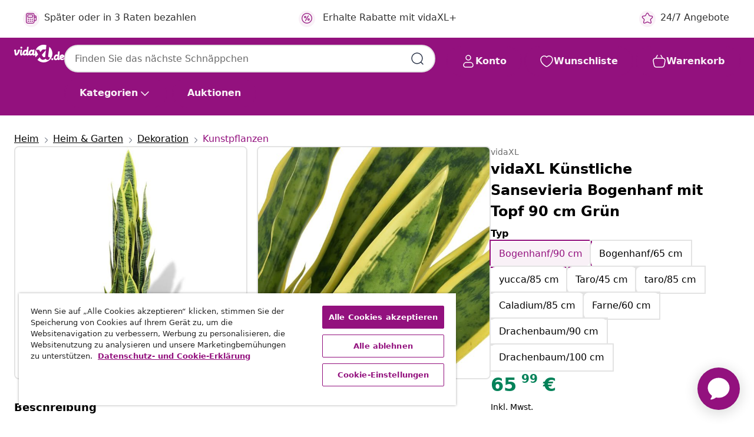

--- FILE ---
content_type: text/html;charset=UTF-8
request_url: https://www.vidaxl.de/e/vidaxl-kunstliche-sansevieria-bogenhanf-mit-topf-90-cm-grun/8718475532781.html
body_size: 38471
content:
 

 











 


 

























<!DOCTYPE html>
<html lang="de-de" country="de" dir="ltr">
<head>




<link rel="preload" href="/on/demandware.static/Sites-vidaxl-de-Site/-/default/dw12605bad/fonts/vidaXLfontFE.woff" as="font" crossorigin />

<style>
    @font-face {
        font-family: vidaXLfont;
        src:  url("/on/demandware.static/Sites-vidaxl-de-Site/-/default/dw12605bad/fonts/vidaXLfontFE.woff") format("woff");
        font-weight: 400;
        font-style: normal;
    }
</style>

<link rel="preload" href="/on/demandware.static/Sites-vidaxl-de-Site/-/de_DE/dwff862afb/images/vidaXL_logo.svg" as="image" />


    <link rel="preload" href="/on/demandware.static/Sites-vidaxl-de-Site/-/de_DE/v1768634292040/css/global-modified.css" as="style" />
    <link rel="preload" href="/on/demandware.static/Sites-vidaxl-de-Site/-/de_DE/v1768634292040/css/molecules.css" as="style" />



    <link rel="preload" href="//cdn.cookielaw.org/scripttemplates/otSDKStub.js" as="script" />

<!--[if gt IE 9]><!-->
<script>//common/scripts.isml</script>
<script defer type="text/javascript" src="/on/demandware.static/Sites-vidaxl-de-Site/-/de_DE/v1768634292040/js/main.js"></script>

    
        <script defer type="text/javascript" src="/on/demandware.static/Sites-vidaxl-de-Site/-/de_DE/v1768634292040/js/productDetail.js"
            
            >
        </script>
    


<!--<![endif]-->
<script>
    window.SitePreferences =  {"dataDogImageAddErrorEnable":true}
</script>


<meta charset=UTF-8>

<meta http-equiv="x-ua-compatible" content="ie=edge">

<meta name="viewport" content="width=device-width, initial-scale=1">


















    



    <link rel="alternate" hreflang="sl-SI" href="https://www.vidaxl.si/e/vidaxl-umetna-rastlina-sanseverija-v-loncu-90-cm-zelene-barve/8718475532781.html" >
<link rel="alternate" hreflang="pt-PT" href="https://www.vidaxl.pt/e/vidaxl-planta-espada-de-sao-jorge-artificial-com-vaso-90-cm-verde/8718475532781.html" >
<link rel="alternate" hreflang="en-IE" href="https://www.vidaxl.ie/e/vidaxl-artificial-sansevieria-plant-with-pot-90-cm-green/8718475532781.html" >
<link rel="alternate" hreflang="de-AT" href="https://www.vidaxl.at/e/vidaxl-kunstliche-sansevieria-bogenhanf-mit-topf-90-cm-grun/8718475532781.html" >
<link rel="alternate" hreflang="en-GB" href="https://www.vidaxl.co.uk/e/vidaxl-artificial-sansevieria-plant-with-pot-90-cm-green/8718475532781.html" >
<link rel="alternate" hreflang="de-DE" href="https://www.vidaxl.de/e/vidaxl-kunstliche-sansevieria-bogenhanf-mit-topf-90-cm-grun/8718475532781.html" >
<link rel="alternate" hreflang="el-GR" href="https://www.vidaxl.gr/e/vidaxl-sansevieria-texniti-prasini-90-ek-me-glastra/8718475532781.html" >
<link rel="alternate" hreflang="fr-FR" href="https://www.vidaxl.fr/e/vidaxl-plante-artificielle-avec-pot-sanseviere-90-cm-vert/8718475532781.html" >
<link rel="alternate" hreflang="en-AU" href="https://www.vidaxl.com.au/e/vidaxl-artificial-sansevieria-plant-with-pot-90-cm-green/8718475532781.html" >
<link rel="alternate" hreflang="pl-PL" href="https://www.vidaxl.pl/e/vidaxl-sztuczna-sansewieria-z-doniczka-90-cm-zielona/8718475532781.html" >
<link rel="alternate" hreflang="de-CH" href="https://de.vidaxl.ch/e/vidaxl-kunstliche-sansevieria-bogenhanf-mit-topf-90-cm-grun/8718475532781.html" >
<link rel="alternate" hreflang="fr-CH" href="https://fr.vidaxl.ch/e/vidaxl-plante-artificielle-avec-pot-sanseviere-90-cm-vert/8718475532781.html" >
<link rel="alternate" hreflang="sk-SK" href="https://www.vidaxl.sk/e/vidaxl-umela-rastlina-sansevieria-s-kvetinacom-90-cm-zelena/8718475532781.html" >
<link rel="alternate" hreflang="bg-BG" href="https://www.vidaxl.bg/e/vidaxl-izkustveno-rastenie-sanseviera-sas-saksiya-90-sm-zeleno/8718475532781.html" >
<link rel="alternate" hreflang="nl-NL" href="https://www.vidaxl.nl/e/vidaxl-kunst-sanseveria-plant-met-pot-90-cm-groen/8718475532781.html" >
<link rel="alternate" hreflang="nl-BE" href="https://nl.vidaxl.be/e/vidaxl-kunst-sanseveria-plant-met-pot-90-cm-groen/8718475532781.html" >
<link rel="alternate" hreflang="fr-BE" href="https://fr.vidaxl.be/e/vidaxl-plante-artificielle-avec-pot-sanseviere-90-cm-vert/8718475532781.html" >
<link rel="alternate" hreflang="sv-SE" href="https://www.vidaxl.se/e/vidaxl-konstvaxt-svarmorstunga-med-kruka-90-cm-gron/8718475532781.html" >
<link rel="alternate" hreflang="cs-CZ" href="https://www.vidaxl.cz/e/vidaxl-umela-rostlina-sansevieria-s-kvetinacem-90-cm-zelena/8718475532781.html" >
<link rel="alternate" hreflang="da-DK" href="https://www.vidaxl.dk/e/vidaxl-kunstig-sansevieria-plante-med-urtepotte-90-cm-gron/8718475532781.html" >
<link rel="alternate" hreflang="is-IS" href="https://is.vidaxl.is/e/vidavidaxl-gerviplanta-indianafjour-me-blomapotti-90-cm-graen/8718475532781.html" >
<link rel="alternate" hreflang="ro-RO" href="https://www.vidaxl.ro/e/vidaxl-planta-artificiala-limba-soacrei-cu-ghiveci-90-cm-verde/8718475532781.html" >
<link rel="alternate" hreflang="lv-LV" href="https://www.vidaxl.lv/e/vidaxl-maksligais-augs-sansevjera-ar-podinu-90-cm-zala/8718475532781.html" >
<link rel="alternate" hreflang="lt-LT" href="https://www.vidaxl.lt/e/vidaxl-dirbtine-sansevjera-su-vazonu-90-cm-zalia/8718475532781.html" >
<link rel="alternate" hreflang="nb-NO" href="https://www.vidaxl.no/e/vidaxl-kunstig-bajonettplante-med-potte-90-cm-gronn/8718475532781.html" >
<link rel="alternate" hreflang="fi-FI" href="https://www.vidaxl.fi/e/vidaxl-tekokasvi-ruukulla-isoanopinkieli-90-cm-vihrea/8718475532781.html" >
<link rel="alternate" hreflang="it-IT" href="https://www.vidaxl.it/e/vidaxl-sansevieria-pianta-artificiale-con-vaso-90-cm-verde/8718475532781.html" >
<link rel="alternate" hreflang="es-ES" href="https://www.vidaxl.es/e/vidaxl-planta-sansevieria-artificial-con-macetero-90-cm-verde/8718475532781.html" >
<link rel="alternate" hreflang="et-EE" href="https://www.vidaxl.ee/e/vidaxl-kunsttaim-havisaba-potiga-90-cm-roheline/8718475532781.html" >
<link rel="alternate" hreflang="hr-HR" href="https://www.vidaxl.hr/e/vidaxl-umjetna-biljka-sanseverija-s-posudom-90-cm-zelena/8718475532781.html" >
<link rel="alternate" hreflang="hu-HU" href="https://www.vidaxl.hu/e/vidaxl-muszanszevieria-viragcsereppel-90-cm-zold/8718475532781.html" >
<link rel="alternate" hreflang="en-US" href="https://www.vidaxl.com/e/8718475532781.html" >
<link rel="alternate" hreflang="en-AE" href="https://en.vidaxl.ae/e/vidaxl-artificial-sansevieria-plant-with-pot-90-cm-green/8718475532781.html" >
<link rel="alternate" hreflang="ja-JP" href="https://www.vidaxl.jp/e/vidaxl-90cm/8718475532781.html" >
<link rel="alternate" hreflang="ar-AE" href="https://ar.vidaxl.ae/e/vidaxl-90/8718475532781.html" >


 
    
        
            <meta property="og:image" content="https://www.vidaxl.de/on/demandware.static/-/Sites-vidaxl-catalog-master-sku/default/dwf6d167dd/hi-res/536/696/6265/244427/image_1_244427.jpg">
        
    

    
        
            <meta property="og:image:width" content="1200px">
        
    

    
        
            <meta property="og:type" content="article">
        
    

    
        
            <meta property="og:title" content="vidaXL K&uuml;nstliche Sansevieria Bogenhanf mit Topf 90 cm Gr&uuml;n | vidaxl-de">
        
    

    
        
            <meta property="og:image:height" content="1200px">
        
    

    
        
            
                
                <meta name="robots" content="index,follow">
            
        
        
    

    
        
            <meta property="og:url" content="https://www.vidaxl.de/e/vidaxl-kunstliche-sansevieria-bogenhanf-mit-topf-90-cm-grun/8718475532781.html">
        
    

    
        
            <meta property="og:description" content="Verleihen Sie Ihrer Einrichtung etwas Gr&uuml;n mit dieser lebensechten k&uuml;nstlichen Sansevieria. Die Sansevieria ist 90 cm hoch und wird die perfekte Wahl f&uuml;r Ihr Zuhause oder B&uuml;ro sein. Die Pflanze hat 30 detailgetreue Bl&auml;tter, die sie lebensecht erscheinen l&auml;sst und den Vorteil, dass sie niemals verwelken wird. Die Farbe variiert von Blatt zu Blatt, um einen realistischen Eindruck zu erwecken. Diese dekorative Kunstpflanze ist aus hochwertigen Materialien gefertigt und sehr langlebig. Sie eignet sich ideal f&uuml;r diejenigen, die einige Pflanzen in ihrem Haus haben m&ouml;chten, aber keine Zeit haben, sich um sie zu k&uuml;mmern. Die Lieferung beinhaltet 1 Kunstpflanze und 1 Topf.">
        
    







        <title>vidaXL Künstliche Sansevieria Bogenhanf mit Topf 90 cm Grün | vidaXL.de</title>




    
        
    
       
        <meta name="description" content="vidaXL K&uuml;nstliche Sansevieria Bogenhanf mit Topf 90 cm Gr&uuml;n online kaufen | Schn&auml;ppchenpreise ✓ Gro&szlig;e Auswahl" />
    


    <meta name="keywords" content="Dekorationspflanze, Dekorationspflanzen, Dekopflanze, Dekopflanzen, Kunstpflanze, Kunstpflanzen, k&uuml;nstliche Pflanze, k&uuml;nstliche Pflanzen, Kunstbaum, Kunstb&auml;ume, Kunstblume, Kunstblumen, Topfblume, Topfblumen, Dekoblume, Dekoblumen, Zimmerpflanze, Zimmerpflanzen" />

 

<link rel="icon" type="image/png" href="/on/demandware.static/Sites-vidaxl-de-Site/-/default/dwb408d4bd/images/favicons/favicon-196x196.png" sizes="196x196" />
<link rel="icon" type="image/png" href="/on/demandware.static/Sites-vidaxl-de-Site/-/default/dwdb09da36/images/favicons/favicon-96x96.png" sizes="96x96" />
<link rel="icon" type="image/png" href="/on/demandware.static/Sites-vidaxl-de-Site/-/default/dwbd770745/images/favicons/favicon-32x32.png" sizes="32x32" />
<link rel="icon" type="image/png" href="/on/demandware.static/Sites-vidaxl-de-Site/-/default/dwd8b77439/images/favicons/favicon-16x16.png" sizes="16x16" />
<link rel="icon" type="image/png" href="/on/demandware.static/Sites-vidaxl-de-Site/-/default/dwf2f441ab/images/favicons/favicon-128.png" sizes="128x128" />
<link rel="icon" type="image/png" href="/on/demandware.static/Sites-vidaxl-de-Site/-/default/dw5db65b5c/images/favicons/favicon-48x48.png" sizes="48x48" />
<link rel="icon" type="image/png" href="/on/demandware.static/Sites-vidaxl-de-Site/-/default/dwc06a1535/images/favicons/favicon-144x144.png" sizes="144x144" />
<link rel="icon" type="image/x-icon" href="/on/demandware.static/Sites-vidaxl-de-Site/-/default/dw9d734a52/images/favicon.ico" />

<link rel="stylesheet" href="/on/demandware.static/Sites-vidaxl-de-Site/-/de_DE/v1768634292040/css/global-modified.css" />


<link rel="stylesheet" href="/on/demandware.static/Sites-vidaxl-de-Site/-/de_DE/v1768634292040/css/molecules.css" />


    
        <link rel="stylesheet" href="/on/demandware.static/Sites-vidaxl-de-Site/-/de_DE/v1768634292040/css/product/detail.css" />
    

    
        <link rel="stylesheet" href="/on/demandware.static/Sites-vidaxl-de-Site/-/de_DE/v1768634292040/css/energyLabel.css" />
    


<script type="application/ld+json">
    {
    "@context": "https://schema.org",
    "@type": "Organization",
    "brand": {"name": "vidaXL", "@type": "Thing"}
    }
</script>

<script id="fallback-images-script" data-use-alternative-product-images="ONLY_MISSING">
    function handleImageError(img) {
        const useAlternativeProductImages = document.querySelector('#fallback-images-script').dataset.useAlternativeProductImages;
        var dataDogPreference = SitePreferences.dataDogImageAddErrorEnable;
        img.onerror = ""; // prevent infinite loop
        if (dataDogPreference && window.DD_RUM) {
            // Report the error to Datadog RUM
            window.DD_RUM.onReady(function() {
            if (window.DD_RUM && typeof window.DD_RUM.addError === 'function') {
                console.log('Reporting image load error to Datadog RUM for image:', img.src);
                window.DD_RUM.addError(new Error('Main image load error:'+img.src), {
                    source: 'image',
                    handling: 'handled',
                    imgSrc: img.src,
                    alt: img.alt || ''
                });
            }
            });
         }
        if (useAlternativeProductImages === 'ONLY_MISSING' && img.dataset.alternativeImgSrc) {
            img.src = img.dataset.alternativeImgSrc;
            img.onerror = function () {
                img.src = img.dataset.errorSrc;
                if (dataDogPreference && window.DD_RUM) {               
                    // Report secondary error to Datadog RUM
                    window.DD_RUM.onReady(function() {
                        if (window.DD_RUM && typeof window.DD_RUM.addError === 'function') {
                            console.log('Reporting alternative image load error to Datadog RUM for image:', img.dataset.alternativeImgSrc);
                            window.DD_RUM.addError(new Error('Alternative image load error:' + img.dataset.alternativeImgSrc), {
                                handling: 'handled',
                                imgSrc: img.src,
                                alt: img.alt || ''
                            });
                        }
                    });
                }
            };
        } else if (img.dataset.sourceImg) {
            if (img.dataset.altImgSrc){
                img.src = img.dataset.altImgSrc;
                img.removeAttribute('srcset');
                img.onerror = function () {
                const fallbackTried = img.dataset.fallbackTried === "true";
                if (!fallbackTried) {
                    img.dataset.fallbackTried = "true";
                    img.src = img.dataset.errorSrc;
                    if (dataDogPreference && window.DD_RUM) {
                        // Report secondary error to Datadog RUM
                        window.DD_RUM.onReady(function() {
                            if (window.DD_RUM && typeof window.DD_RUM.addError === 'function') {
                                console.log('Reporting alternative image load error to Datadog RUM for image:', img.dataset.altImgSrc);
                                window.DD_RUM.addError(new Error('Alternative image load error:' + img.dataset.altImgSrc), {
                                    handling: 'handled',
                                    imgSrc: img.src,
                                    alt: img.alt || ''
                                    });
                                }
                        });
                    }
                    img.removeAttribute('srcset');
                    img.classList.add('unavailable-image-loaded');
                } else {
                    img.onerror = null; // stop the loop
                }
            };
            }
        } 
        else if (img.dataset.errorSrc) {
            img.src = img.dataset.errorSrc;
        }
    }

    function handleBackgroundImageError(imgElement) {
        const fallbackImage = imgElement.getAttribute('data-alternative-img-src');
        const errorImage = imgElement.getAttribute('data-error-src') || '/images/product-image-unavailable.svg';

        // Determine the final image to use for <img src>
        const finalImage = (fallbackImage && fallbackImage.trim() !== '') ? fallbackImage : errorImage;

        // Apply the fallback or error image to the <img>
        imgElement.src = finalImage;
    }

// Separate function that sets the background image
function applyOverlayBackground(imgElement, imageUrl) {
    if (imageUrl && imageUrl.trim() !== '' && imageUrl !== 'null') {
        const parentDiv = imgElement.closest('div');
        if (parentDiv) {
            parentDiv.style.backgroundImage = 'var(--overlay-gradient), url('+ imageUrl +')';
        }
    }
    imgElement.classList.add('invisible');
}

</script>





<!-- Consent Mode default settings -->
<script>
    var dataLayer = dataLayer || [];
    function gtag(){dataLayer.push(arguments);}

    gtag('consent', 'default', {
    'ad_storage': 'denied',
    'analytics_storage': 'denied',
    'functionality_storage': 'denied',
    'personalization_storage': 'denied',
    'security_storage': 'denied',
    'ad_user_data': 'denied',
    'ad_personalization': 'denied',
    'wait_for_update': 500
    });
</script>





<script>
    window.dataLayer = window.dataLayer || [];
</script>


    <script async src="https://536004373.collect.igodigital.com/collect.js"> </script>
    <script>
    var _etmc = [];
    _etmc.push(["setOrgId", 536004373]);
    </script>





    
        
                <!-- Google Tag Manager -->
                <script>(function(w,d,s,l,i){w[l]=w[l]||[];w[l].push({'gtm.start':
                        new Date().getTime(),event:'gtm.js'});var f=d.getElementsByTagName(s)[0],
                    j=d.createElement(s),dl=l!='dataLayer'?'&l='+l:'';j.async=true;j.src=
                    'https://www.googletagmanager.com/gtm.js?id='+i+dl;f.parentNode.insertBefore(j,f);
                })(window,document,'script','dataLayer','GTM-T53NPDD');</script>
                <!-- End Google Tag Manager -->
        
    

    
    



    <!-- OneTrust Cookies Consent Notice start for www.vidaxl.de-->
    <script src="https://cdn.cookielaw.org/scripttemplates/otSDKStub.js" charset="UTF-8"
        data-domain-script="15f6001d-ba1f-4242-8dd9-a54dad342db7" data-document-language="true" ></script>
    <script>
        function OptanonWrapper() { }
    </script>
    <!-- OneTrust Cookies Consent Notice end for www.vidaxl.de-->



    <!-- Prefixbox Integration -->
<link rel="preconnect" href="https://integration.prefixbox.com/" />
<link rel="dns-prefetch" href="https://integration.prefixbox.com/" />
<link rel="preconnect" href="https://api.prefixbox.com/" />
<link rel="dns-prefetch" href="https://api.prefixbox.com/" />
<script>
    window.prefixboxAnalytics=window.prefixboxAnalytics||function(t,s,p,o){(window.pfbxQueue=window.pfbxQueue||[]).push({type:t,source:s,params:p,overrideObject:o});};
    window.prefixboxFunctions=window.prefixboxFunctions||{}; window.prefixboxCustomerFunctions=window.prefixboxCustomerFunctions||{};
</script>
<script
    id="prefixbox-integration-v2"
    async
    defer
    fetchpriority="high"
    type="text/javascript"
    src="https://integration.prefixbox.com/50c44e5b-080d-4fdd-9933-2e93f12f7c42"
> </script>
<!-- End Prefixbox Integration -->



<link rel="canonical" href="/e/vidaxl-kunstliche-sansevieria-bogenhanf-mit-topf-90-cm-grun/8718475532781.html"/>


<script type="text/javascript">//<!--
/* <![CDATA[ (head-active_data.js) */
var dw = (window.dw || {});
dw.ac = {
    _analytics: null,
    _events: [],
    _category: "",
    _searchData: "",
    _anact: "",
    _anact_nohit_tag: "",
    _analytics_enabled: "true",
    _timeZone: "Europe/Berlin",
    _capture: function(configs) {
        if (Object.prototype.toString.call(configs) === "[object Array]") {
            configs.forEach(captureObject);
            return;
        }
        dw.ac._events.push(configs);
    },
	capture: function() { 
		dw.ac._capture(arguments);
		// send to CQ as well:
		if (window.CQuotient) {
			window.CQuotient.trackEventsFromAC(arguments);
		}
	},
    EV_PRD_SEARCHHIT: "searchhit",
    EV_PRD_DETAIL: "detail",
    EV_PRD_RECOMMENDATION: "recommendation",
    EV_PRD_SETPRODUCT: "setproduct",
    applyContext: function(context) {
        if (typeof context === "object" && context.hasOwnProperty("category")) {
        	dw.ac._category = context.category;
        }
        if (typeof context === "object" && context.hasOwnProperty("searchData")) {
        	dw.ac._searchData = context.searchData;
        }
    },
    setDWAnalytics: function(analytics) {
        dw.ac._analytics = analytics;
    },
    eventsIsEmpty: function() {
        return 0 == dw.ac._events.length;
    }
};
/* ]]> */
// -->
</script>
<script type="text/javascript">//<!--
/* <![CDATA[ (head-cquotient.js) */
var CQuotient = window.CQuotient = {};
CQuotient.clientId = 'bfns-vidaxl-de';
CQuotient.realm = 'BFNS';
CQuotient.siteId = 'vidaxl-de';
CQuotient.instanceType = 'prd';
CQuotient.locale = 'de_DE';
CQuotient.fbPixelId = '2318137595090295';
CQuotient.activities = [];
CQuotient.cqcid='';
CQuotient.cquid='';
CQuotient.cqeid='';
CQuotient.cqlid='';
CQuotient.apiHost='api.cquotient.com';
/* Turn this on to test against Staging Einstein */
/* CQuotient.useTest= true; */
CQuotient.useTest = ('true' === 'false');
CQuotient.initFromCookies = function () {
	var ca = document.cookie.split(';');
	for(var i=0;i < ca.length;i++) {
	  var c = ca[i];
	  while (c.charAt(0)==' ') c = c.substring(1,c.length);
	  if (c.indexOf('cqcid=') == 0) {
		CQuotient.cqcid=c.substring('cqcid='.length,c.length);
	  } else if (c.indexOf('cquid=') == 0) {
		  var value = c.substring('cquid='.length,c.length);
		  if (value) {
		  	var split_value = value.split("|", 3);
		  	if (split_value.length > 0) {
			  CQuotient.cquid=split_value[0];
		  	}
		  	if (split_value.length > 1) {
			  CQuotient.cqeid=split_value[1];
		  	}
		  	if (split_value.length > 2) {
			  CQuotient.cqlid=split_value[2];
		  	}
		  }
	  }
	}
}
CQuotient.getCQCookieId = function () {
	if(window.CQuotient.cqcid == '')
		window.CQuotient.initFromCookies();
	return window.CQuotient.cqcid;
};
CQuotient.getCQUserId = function () {
	if(window.CQuotient.cquid == '')
		window.CQuotient.initFromCookies();
	return window.CQuotient.cquid;
};
CQuotient.getCQHashedEmail = function () {
	if(window.CQuotient.cqeid == '')
		window.CQuotient.initFromCookies();
	return window.CQuotient.cqeid;
};
CQuotient.getCQHashedLogin = function () {
	if(window.CQuotient.cqlid == '')
		window.CQuotient.initFromCookies();
	return window.CQuotient.cqlid;
};
CQuotient.trackEventsFromAC = function (/* Object or Array */ events) {
try {
	if (Object.prototype.toString.call(events) === "[object Array]") {
		events.forEach(_trackASingleCQEvent);
	} else {
		CQuotient._trackASingleCQEvent(events);
	}
} catch(err) {}
};
CQuotient._trackASingleCQEvent = function ( /* Object */ event) {
	if (event && event.id) {
		if (event.type === dw.ac.EV_PRD_DETAIL) {
			CQuotient.trackViewProduct( {id:'', alt_id: event.id, type: 'raw_sku'} );
		} // not handling the other dw.ac.* events currently
	}
};
CQuotient.trackViewProduct = function(/* Object */ cqParamData){
	var cq_params = {};
	cq_params.cookieId = CQuotient.getCQCookieId();
	cq_params.userId = CQuotient.getCQUserId();
	cq_params.emailId = CQuotient.getCQHashedEmail();
	cq_params.loginId = CQuotient.getCQHashedLogin();
	cq_params.product = cqParamData.product;
	cq_params.realm = cqParamData.realm;
	cq_params.siteId = cqParamData.siteId;
	cq_params.instanceType = cqParamData.instanceType;
	cq_params.locale = CQuotient.locale;
	
	if(CQuotient.sendActivity) {
		CQuotient.sendActivity(CQuotient.clientId, 'viewProduct', cq_params);
	} else {
		CQuotient.activities.push({activityType: 'viewProduct', parameters: cq_params});
	}
};
/* ]]> */
// -->
</script>


   <script type="application/ld+json">
        {"@context":"http://schema.org/","@type":"Product","name":"vidaXL Künstliche Sansevieria Bogenhanf mit Topf 90 cm Grün","description":"<p>Verleihen Sie Ihrer Einrichtung etwas Grün mit dieser lebensechten künstlichen Sansevieria. Die Sansevieria ist 90 cm hoch und wird die perfekte Wahl für Ihr Zuhause oder Büro sein.</p><p>Die Pflanze hat 30 detailgetreue Blätter, die sie lebensecht erscheinen lässt und den Vorteil, dass sie niemals verwelken wird. Die Farbe variiert von Blatt zu Blatt, um einen realistischen Eindruck zu erwecken.</p><p>Diese dekorative Kunstpflanze ist aus hochwertigen Materialien gefertigt und sehr langlebig. Sie eignet sich ideal für diejenigen, die einige Pflanzen in ihrem Haus haben möchten, aber keine Zeit haben, sich um sie zu kümmern.</p><p>Die Lieferung beinhaltet 1 Kunstpflanze und 1 Topf.</p>","mpn":"8718475532781","sku":"8718475532781","brand":{"@type":"Thing","name":"vidaXL"},"image":["https://www.vidaxl.de/dw/image/v2/BFNS_PRD/on/demandware.static/-/Sites-vidaxl-catalog-master-sku/default/dwf6d167dd/hi-res/536/696/6265/244427/image_1_244427.jpg?sw=600","https://www.vidaxl.de/dw/image/v2/BFNS_PRD/on/demandware.static/-/Sites-vidaxl-catalog-master-sku/default/dw6930571f/hi-res/536/696/6265/244427/image_2_244427.jpg?sw=600"],"offers":{"url":{},"@type":"Offer","priceCurrency":"EUR","price":"65.99","availability":"http://schema.org/InStock"}}
    </script>



</head>
<body>

    
        
    

    
    


<div
class="page "
data-action="Product-Show"
data-locale="de_DE"
data-querystring="pid=8718475532781"
>


























 

 











 


 



























<div
    class="d-none js-auth-data"
    data-authenticated="false"
    data-registered="false"
    data-dropshipper="null"
    data-isbusinessuser="false"
>
</div>




<div class="container usp-container d-flex flex-row js-usp-row">
    <div class="col-12">
        
	
	<div class="content-asset"><!-- dwMarker="content" dwContentID="8d1ce502cdc295536b7778c4b8" -->
		<div class="usp slick-not-init" id="header-usp">
    <p class="usp-block" data-toggle="modal" data-target="#uspModal">
        <span class="usp-icons">
            <svg width="24" height="24" viewBox="0 0 24 24" fill="none"
                xmlns="http://www.w3.org/2000/svg">
                <path
                    d="M9.13784 4.72433C10.0591 2.8819 10.5197 1.96069 11.143 1.66508C11.6854 1.40782 12.3146 1.40782 12.8571 1.66508C13.4804 1.96069 13.941 2.88191 14.8622 4.72434L15.2215 5.4429C15.5059 6.01177 15.6481 6.29621 15.8562 6.51399C16.0403 6.70676 16.2612 6.86077 16.5058 6.96694C16.782 7.08689 17.0981 7.12201 17.7302 7.19225L18.0564 7.22849C20.2646 7.47385 21.3687 7.59653 21.8677 8.10561C22.3013 8.54802 22.5055 9.16639 22.4205 9.78001C22.3227 10.4861 21.5086 11.242 19.8805 12.7539L19.5361 13.0736C18.9804 13.5897 18.7025 13.8477 18.5419 14.1604C18.4 14.4368 18.3244 14.7424 18.3211 15.0531C18.3174 15.4046 18.4446 15.7671 18.699 16.4921V16.4921C19.5294 18.8587 19.9446 20.042 19.673 20.7338C19.4374 21.3339 18.927 21.7836 18.3021 21.9418C17.5816 22.1241 16.4767 21.5717 14.267 20.4668L13.4311 20.0489C12.9064 19.7865 12.644 19.6553 12.3688 19.6037C12.1251 19.558 11.8749 19.558 11.6312 19.6037C11.356 19.6553 11.0937 19.7865 10.5689 20.0489L9.73299 20.4668C7.52325 21.5717 6.41838 22.1241 5.69791 21.9418C5.07298 21.7836 4.56261 21.3339 4.32703 20.7338C4.05543 20.042 4.47062 18.8587 5.30101 16.4921V16.4921C5.55541 15.7671 5.68261 15.4046 5.67891 15.0531C5.67565 14.7424 5.60005 14.4368 5.45811 14.1604C5.29751 13.8477 5.01964 13.5897 4.46388 13.0736L4.11954 12.7539C2.49141 11.242 1.67734 10.4861 1.57953 9.78001C1.49453 9.16639 1.69867 8.54802 2.13229 8.10561C2.63127 7.59653 3.73538 7.47385 5.9436 7.22849L6.26976 7.19225C6.90189 7.12201 7.21795 7.08689 7.49423 6.96694C7.73879 6.86077 7.95965 6.70676 8.14383 6.51399C8.35189 6.29621 8.49411 6.01178 8.77855 5.44291L9.13784 4.72433Z"
                    stroke="var(--color-plum-500, #93117e)" stroke-width="1.5"
                    stroke-linecap="round"
                    stroke-linejoin="round" />
            </svg>
        </span>
        <span>24/7 Angebote</span>
    </p>
    <p class="usp-block" data-toggle="modal" data-target="#uspModal">
        <span class="usp-icons">
            <svg width="24" height="24" viewBox="0 0 24 24" fill="none"
                xmlns="http://www.w3.org/2000/svg">
                <path
                    d="M10 19H14M10 19C10 20.6569 8.65685 22 7 22C5.34315 22 4 20.6569 4 19M10 19C10 17.3431 8.65685 16 7 16C5.34315 16 4 17.3431 4 19M14 19C14 20.6569 15.3431 22 17 22C18.6569 22 20 20.6569 20 19M14 19C14 17.3431 15.3431 16 17 16C18.6569 16 20 17.3431 20 19M20 19V19C21.6569 19 23 17.6569 23 16V6.8C23 5.11984 23 4.27976 22.673 3.63803C22.3854 3.07354 21.9265 2.6146 21.362 2.32698C20.7202 2 19.8802 2 18.2 2H15.8C14.1198 2 13.2798 2 12.638 2.32698C12.0735 2.6146 11.6146 3.07354 11.327 3.63803C11 4.27976 11 5.11984 11 6.8V7.8C11 8.9201 11 9.48016 10.782 9.90798C10.5903 10.2843 10.2843 10.5903 9.90798 10.782C9.48016 11 8.92011 11 7.8 11H1.5M4 19V19C3.06812 19 2.60218 19 2.23463 18.8478C1.74458 18.6448 1.35523 18.2554 1.15224 17.7654C1 17.3978 1 16.9319 1 16V12.7727C1 12.1129 1 11.783 1.05245 11.4623C1.09902 11.1775 1.17626 10.8987 1.28282 10.6306C1.40284 10.3286 1.57257 10.0457 1.91205 9.47992L2.13566 9.10723C2.8155 7.97416 3.15542 7.40763 3.62342 6.99611C4.03758 6.63195 4.52256 6.35736 5.04791 6.18958C5.64157 6 6.30225 6 7.62362 6H11"
                    stroke="var(--color-plum-500, #93117e)" stroke-width="1.5"
                    stroke-linecap="round" stroke-linejoin="round" />
            </svg>
        </span>
        <span>Kostenloser Versand </span>
    </p>
    <p class="usp-block" data-toggle="modal" data-target="#uspModal">
        <span class="usp-icons">
            <svg width="24" height="24" viewBox="0 0 24 24" fill="none"
                xmlns="http://www.w3.org/2000/svg">
                <path
                    d="M6.5 14C6.5 14.2761 6.27614 14.5 6 14.5C5.72386 14.5 5.5 14.2761 5.5 14M6.5 14C6.5 13.7239 6.27614 13.5 6 13.5C5.72386 13.5 5.5 13.7239 5.5 14M6.5 14H5.5M6.5 18C6.5 18.2761 6.27614 18.5 6 18.5C5.72386 18.5 5.5 18.2761 5.5 18M6.5 18C6.5 17.7239 6.27614 17.5 6 17.5C5.72386 17.5 5.5 17.7239 5.5 18M6.5 18H5.5M10.5 14C10.5 14.2761 10.2761 14.5 10 14.5C9.72386 14.5 9.5 14.2761 9.5 14M10.5 14C10.5 13.7239 10.2761 13.5 10 13.5C9.72386 13.5 9.5 13.7239 9.5 14M10.5 14H9.5M10.5 18C10.5 18.2761 10.2761 18.5 10 18.5C9.72386 18.5 9.5 18.2761 9.5 18M10.5 18C10.5 17.7239 10.2761 17.5 10 17.5C9.72386 17.5 9.5 17.7239 9.5 18M10.5 18H9.5M14.5 14C14.5 14.2761 14.2761 14.5 14 14.5C13.7239 14.5 13.5 14.2761 13.5 14M14.5 14C14.5 13.7239 14.2761 13.5 14 13.5C13.7239 13.5 13.5 13.7239 13.5 14M14.5 14H13.5M14.5 18C14.5 18.2761 14.2761 18.5 14 18.5C13.7239 18.5 13.5 18.2761 13.5 18M14.5 18C14.5 17.7239 14.2761 17.5 14 17.5C13.7239 17.5 13.5 17.7239 13.5 18M14.5 18H13.5M22 10H18M18 7H18.8C19.9201 7 20.4802 7 20.908 7.21799C21.2843 7.40973 21.5903 7.71569 21.782 8.09202C22 8.51984 22 9.07989 22 10.2V13.8C22 14.9201 22 15.4802 21.782 15.908C21.5903 16.2843 21.2843 16.5903 20.908 16.782C20.4802 17 19.9201 17 18.8 17H18M6.6 10H13.4C13.9601 10 14.2401 10 14.454 9.89101C14.6422 9.79513 14.7951 9.64215 14.891 9.45399C15 9.24008 15 8.96005 15 8.4V6.6C15 6.03995 15 5.75992 14.891 5.54601C14.7951 5.35785 14.6422 5.20487 14.454 5.10899C14.2401 5 13.9601 5 13.4 5H6.6C6.03995 5 5.75992 5 5.54601 5.10899C5.35785 5.20487 5.20487 5.35785 5.10899 5.54601C5 5.75992 5 6.03995 5 6.6V8.4C5 8.96005 5 9.24008 5.10899 9.45399C5.20487 9.64215 5.35785 9.79513 5.54601 9.89101C5.75992 10 6.03995 10 6.6 10ZM6.8 22H13.2C14.8802 22 15.7202 22 16.362 21.673C16.9265 21.3854 17.3854 20.9265 17.673 20.362C18 19.7202 18 18.8802 18 17.2V6.8C18 5.11984 18 4.27976 17.673 3.63803C17.3854 3.07354 16.9265 2.6146 16.362 2.32698C15.7202 2 14.8802 2 13.2 2H6.8C5.11984 2 4.27976 2 3.63803 2.32698C3.07354 2.6146 2.6146 3.07354 2.32698 3.63803C2 4.27976 2 5.11984 2 6.8V17.2C2 18.8802 2 19.7202 2.32698 20.362C2.6146 20.9265 3.07354 21.3854 3.63803 21.673C4.27976 22 5.11984 22 6.8 22Z"
                    stroke="var(--color-plum-500, #93117e)" stroke-width="1.5"
                    stroke-linecap="round"
                    stroke-linejoin="round" />
            </svg>
        </span>
        <span>Später oder in 3 Raten bezahlen</span>
    </p>
 <p class="usp-block" data-toggle="modal" data-target="#uspModal">
        <span class="usp-icons">
            <svg width="24" height="24" viewBox="0 0 24 24" fill="none"
                xmlns="http://www.w3.org/2000/svg">
                <path
                    d="M14.9999 7L8.99988 17M22 12C22 17.5228 17.5228 22 12 22C6.47715 22 2 17.5228 2 12C2 6.47715 6.47715 2 12 2C17.5228 2 22 6.47715 22 12ZM9.99988 9.5C9.99988 10.3284 9.32831 11 8.49988 11C7.67145 11 6.99988 10.3284 6.99988 9.5C6.99988 8.67157 7.67145 8 8.49988 8C9.32831 8 9.99988 8.67157 9.99988 9.5ZM16.9999 14.5C16.9999 15.3284 16.3283 16 15.4999 16C14.6715 16 13.9999 15.3284 13.9999 14.5C13.9999 13.6716 14.6715 13 15.4999 13C16.3283 13 16.9999 13.6716 16.9999 14.5Z"
                    stroke="var(--color-plum-500, #93117e)" stroke-width="1.5"
                    stroke-linecap="round"
                    stroke-linejoin="round" />
            </svg>
        </span>
        <span>Erhalte Rabatte mit vidaXL+</span>
    </p>   
</div>
	</div> <!-- End content-asset -->



        <div class="modal fade p-0 custom-modal" id="uspModal" tabindex="-1" role="dialog" aria-labelledby="uspModal">
            <div class="modal-dialog" role="document">
                <div class="modal-content">
                    <div>
                        <div class="modal-header-usp">
                            <p class="modal-title-usp">Warum vidaXL w&auml;hlen?
                                
<button 
    class="vbtn text-base btn-neutral transparent pill btn-semantic font-weight-semibold"
    type="button"
    
        data-dismiss="modal"
        
        
        
        
        
        
        aria-label="Men&uuml; schlie&szlig;en"
        
        name="button"
        >

        

        
    
         
            
                <img class="" src="/on/demandware.static/Sites-vidaxl-de-Site/-/default/dwac11c557/images/svg/common/cross.svg"
                    alt="Suchbegriffe l&ouml;schen" width="24px"
                    height="24px">
            
        

        

        

        

    

    

</button>
                            </p>
                        </div>
                    </div>
                    <div class="usp-layout">
                        







<div class="templatePage" id="headerusp">
<div class="experience-region experience-main"><div class="experience-component experience-custom_layouts-headerUSP">

<div class="mobile-2r-2c">
    <div class="usp-row">
        <div class="region usp-section"><div class="experience-component experience-custom_assets-usp">
























 

 











 


 























<div class="modal-body-usp row">
    <div class="popup-usp">
        <div class="usp-main">
            <div class="usp-icon">
                <img src="/on/demandware.static/Sites-vidaxl-de-Site/-/default/dw2d18756e/images/svg/usp/star.svg" alt="usp icon" width="100%" height="100%"/>
            </div>
            <div class="row-des">
                <p class="text-base font-weight-bold title">24/7 Angebote</p>
                <p class="description">Finde jeden Tag die besten Angebote und reduzierten Produkte bei vidaXL!</p>
            </div>
        </div>
        
            

<a
class="btn-neutral outlined text-base font-weight-semibold vbtn text-base "

href="https://www.vidaxl.de/cms-coupon-code.html"
target="_self"
tabindex="0"
title="button" role="button"
aria-label="button"






>




<span class="btn-text">Gehe zu den Angeboten</span>



</a>
        
    </div>
</div></div></div>
        <div class="region usp-section"><div class="experience-component experience-custom_assets-usp">
























 

 











 


 























<div class="modal-body-usp row">
    <div class="popup-usp">
        <div class="usp-main">
            <div class="usp-icon">
                <img src="/on/demandware.static/Sites-vidaxl-de-Site/-/default/dwb8d6a768/images/svg/usp/truck.svg" alt="usp icon" width="100%" height="100%"/>
            </div>
            <div class="row-des">
                <p class="text-base font-weight-bold title">Kostenloser Versand</p>
                <p class="description">Kostenloser Versand f&uuml;r alle Bestellungen
</p>
            </div>
        </div>
        
    </div>
</div></div></div>
        <div class="region usp-section"><div class="experience-component experience-custom_assets-usp">
























 

 











 


 























<div class="modal-body-usp row">
    <div class="popup-usp">
        <div class="usp-main">
            <div class="usp-icon">
                <img src="/on/demandware.static/Sites-vidaxl-de-Site/-/default/dw6ba87ef3/images/svg/usp/pos.svg" alt="usp icon" width="100%" height="100%"/>
            </div>
            <div class="row-des">
                <p class="text-base font-weight-bold title">Sp&auml;ter oder in 3 Raten bezahlen</p>
                <p class="description">Bei vidaXL kannst du dein Lieblingsprodukt sofort kaufen und sp&auml;ter oder in Raten mit Klarna bezahlen!</p>
            </div>
        </div>
        
    </div>
</div></div></div>
        <div class="region usp-section"><div class="experience-component experience-custom_assets-usp">
























 

 











 


 























<div class="modal-body-usp row">
    <div class="popup-usp">
        <div class="usp-main">
            <div class="usp-icon">
                <img src="/on/demandware.static/Sites-vidaxl-de-Site/-/default/dw2722eabe/images/svg/usp/procent-circle.svg" alt="usp icon" width="100%" height="100%"/>
            </div>
            <div class="row-des">
                <p class="text-base font-weight-bold title">Erhalte Rabatte mit vidaXL+</p>
                <p class="description">Melde dich noch heute mit deinem Konto an und sieh zu, wie deine vidaXL+ Punkte wachsen. Je mehr du einkaufst, desto gr&ouml;&szlig;er sind die Rabatte, die du freischalten kannst!</p>
            </div>
        </div>
        
            

<a
class="btn-neutral outlined text-base font-weight-semibold vbtn text-base "

href="https://www.vidaxl.de/loyalty-vidaXL.html"
target="_self"
tabindex="0"
title="button" role="button"
aria-label="button"






>




<span class="btn-text">Erstelle ein Konto</span>



</a>
        
    </div>
</div></div></div>
    </div>
</div></div></div>
</div>




                    </div>
                </div>
            </div>
        </div>
    </div>
    <div class="search-tooltip d-none">
        <span class="tooltip">Bitte einen Suchbegriff eingeben</span>
    </div>
    
</div>
<header id="header" class="bg-primary sticky-top js-navigation header-wrapper pdp">
    <div class="header-container container-max-width">
        <nav class="d-block">
            <div class="row js-nav-row bg-primary hide-search-desktop header-nav-row flex-nowrap d-xl-flex">
                <button class="vbtn btn-base js-navbar-toggler navbar-toggler d-desktop-none" type="button"
                    aria-controls="sg-navbar-collapse" aria-expanded="false" aria-label="Toggle navigation">
                    <div class="nav-toggle d-inline-block">
                        <div class="nav-navicon">
                            <img class="menu-icon" src="/on/demandware.static/Sites-vidaxl-de-Site/-/default/dw707bd61a/images/svg/common/menu.svg"
                                alt=" Men&uuml;" width="24" height="24">
                        </div>
                    </div>
                </button>
                <a id="logo" class="col justify-content-center align-content-center notranslate menu-logo"
                    href="/" title="vidaXL Heim">
                    <img class="svg logo text-primary" src="/on/demandware.static/Sites-vidaxl-de-Site/-/de_DE/dwff862afb/images/vidaXL_logo.svg"
                        alt="vidaXL Home" width="100%" height="100%">

                    <img class="svg logo text-primary mobile-sticky-logo"
                        src="/on/demandware.static/Sites-vidaxl-de-Site/-/default/dw8596f5bc/images/svg/common/vidaXL_logo_white.svg" alt="vidaXL Home" width="100%" height="100%">
                </a>
                <div
                    class="d-none d-desktop-none categories-button-block js-categories-button-block header-categorie-links">
                    
<button 
    class="vbtn text-base btn-base pill js-toggle-navigation js-bottom-menu-item font-weight-semibold"
    type="button"
    
        
        
        
        
        
        
        
        aria-label="Kategorien"
        
        name="button"
        >

        

        
    
        

        

        

        
            <span class="btn-text">Kategorien</span>
        

    

     
           
            
                <svg width="24" height="24" viewBox="0 0 24 24" fill="none" xmlns="http://www.w3.org/2000/svg">
                    <path d="M10 6L16 12L10 18" stroke-width="1.5" stroke-linecap="round" stroke-linejoin="round"/>
                </svg>
            
            
            
    

</button>
                </div>
                <div class="col px-0 d-none d-desktop-block">
                    






























 

 











 


 























<div class="site-search w-100 search-bar">
    <form role="search" action="/catalogsearch/result" method="get" name="simpleSearch" class="h-100">

        <div class="input-group search-input-container">
            <input class="search-field horizontal-shake-animation flex-fill text-input text-base fint-weight-regular"
    type="text"
    name="q"
    value=""
    enterkeyhint="search"
    placeholder="Finden Sie das n&auml;chste Schn&auml;ppchen"
    role="combobox"
    aria-describedby="search-assistive-text"
    aria-haspopup="listbox"
    maxlength="100"
    aria-owns="search-results"
    aria-expanded="false"
    aria-autocomplete="list"
    aria-activedescendant=""
    aria-controls="search-results"
    aria-label="Geben Sie ein Suchwort oder die Artikelnummer ein"
    autocomplete="off"
/>

            
<button 
    class="vbtn text-base btn-semantic d-none reset-button horizontal-shake-animation pill btn-base outlined"
    type="button"
    
        
        
        
        
        
        
        
        aria-label="Suchbegriffe l&ouml;schen"
        
        name="button"
        >

        

        
    
         
            
                <img class="" src="/on/demandware.static/Sites-vidaxl-de-Site/-/default/dwac11c557/images/svg/common/cross.svg"
                    alt="Suchbegriffe l&ouml;schen" width="24px"
                    height="24px">
            
        

        

        

        

    

    

</button>
            
<button 
    class="vbtn text-base btn-semantic search-button horizontal-shake-animation pill btn-base outlined"
    type="button"
    
        
        
        
        
        
        
        
        aria-label="Suchbegriffe eingeben"
        
        name="search-button"
        >

        

        
    
         
            
                <img class="" src="/on/demandware.static/Sites-vidaxl-de-Site/-/default/dw58f42cc3/images/svg/common/search.svg"
                    alt="Search Icon" width="24px"
                    height="24px">
            
        

        

        

        

    

    

</button>

            <div class="suggestions-wrapper w-100 mt-1"
                data-url="/on/demandware.store/Sites-vidaxl-de-Site/de_DE/SearchServices-GetSuggestions?q=">
                
























 

 











 


 






















<div class="flex-column suggestions presearch-suggestions border-0 shadow-lg" style="display: none">
    <div class="recentsearchDisplay">
        <div class="font-weight-bold text-sm search-sug-header">Ihre letzten Suchanfragen </div>
        <div class="recentSearchesShow" id="recentSearchesShowID" data-no-recent-search-message="Keine aktuellen Suchanfragen"></div>
    </div>

    
        
	
	<div class="content-asset"><!-- dwMarker="content" dwContentID="4c6dbbd2bc4ca92bdcfcff2a43" -->
		<div class="presearch-configurator px-3 pb-3">
<p class="fw-bold h5">M&ouml;bel-Konfigurator</p>
<a class="btn btn-outline-secondary custom-btn configurator-btn" href="https://www.vidaxl.de/customizable-beds-and-bed-accessories"><span> <img alt="Category_Bedroom" class="custom-icon" src="https://www.vidaxl.de/on/demandware.static/-/Library-Sites-vidaXLSharedLibrary/default/dw71c599de/Icons/Category_Bedroom.svg" />Bett-Konfigurator </span> </a> 
<a class="btn btn-outline-secondary custom-btn configurator-btn mt-2" href="https://www.vidaxl.de/customizable-rattan-and-garden-furniture"> <span> <img alt="Category_Rattan" class="custom-icon" src="https://www.vidaxl.de/on/demandware.static/-/Library-Sites-vidaXLSharedLibrary/default/dwc9c2e242/Icons/L2-Outdoor%20Furniture.svg" />Rattanm&ouml;bel-Konfigurator </span> </a></div>

<hr class="custom-hr" />
<style type="text/css">.presearch-configurator .btn.custom-btn {
  border: 2px solid #E3E3E3;
  border-radius: 8px;
}

/* FIX: Make each button appear on a new line */
.configurator-btn {
  display: block !important;
  width: 35%;
  margin-top: 10px;
}

.presearch-configurator .custom-icon {
  width: 16px;
  margin-right: 8px;
}

hr.custom-hr {
  border-color: #e3e3e3;
}
</style>
	</div> <!-- End content-asset -->



    

    

    
    <p class="text-sm font-weight-bold search-sug-header popularsearchDisplay">Beliebte Suchanfragen</p>
    <div class="flex-row attribute-chips chip-items">
       
            <div class="chip-item-container">
                

<a
class="btn-tab horizontal attribute-chip chip-item text-base font-weight-regular vbtn text-base "

href="/catalogsearch/result?q=h%C3%BChnerstall"
target="_self"
tabindex="0"
title="h&uuml;hnerstall" role="button"
aria-label="h&uuml;hnerstall"






>




<span class="btn-text">h&uuml;hnerstall</span>



</a>
            </div>
        
            <div class="chip-item-container">
                

<a
class="btn-tab horizontal attribute-chip chip-item text-base font-weight-regular vbtn text-base "

href="/catalogsearch/result?q=zauntor%20350"
target="_self"
tabindex="0"
title="zauntor 350" role="button"
aria-label="zauntor 350"






>




<span class="btn-text">zauntor 350</span>



</a>
            </div>
        
            <div class="chip-item-container">
                

<a
class="btn-tab horizontal attribute-chip chip-item text-base font-weight-regular vbtn text-base "

href="/catalogsearch/result?q=hochbeet"
target="_self"
tabindex="0"
title="hochbeet" role="button"
aria-label="hochbeet"






>




<span class="btn-text">hochbeet</span>



</a>
            </div>
        
            <div class="chip-item-container">
                

<a
class="btn-tab horizontal attribute-chip chip-item text-base font-weight-regular vbtn text-base "

href="/catalogsearch/result?q=relax%20sessel"
target="_self"
tabindex="0"
title="relax sessel" role="button"
aria-label="relax sessel"






>




<span class="btn-text">relax sessel</span>



</a>
            </div>
        
            <div class="chip-item-container">
                

<a
class="btn-tab horizontal attribute-chip chip-item text-base font-weight-regular vbtn text-base "

href="/catalogsearch/result?q=pergola"
target="_self"
tabindex="0"
title="pergola" role="button"
aria-label="pergola"






>




<span class="btn-text">pergola</span>



</a>
            </div>
        
            <div class="chip-item-container">
                

<a
class="btn-tab horizontal attribute-chip chip-item text-base font-weight-regular vbtn text-base "

href="/catalogsearch/result?q=abdeckplane%20mit%20%C3%B6sen"
target="_self"
tabindex="0"
title="abdeckplane mit &ouml;sen" role="button"
aria-label="abdeckplane mit &ouml;sen"






>




<span class="btn-text">abdeckplane mit &ouml;sen</span>



</a>
            </div>
        
            <div class="chip-item-container">
                

<a
class="btn-tab horizontal attribute-chip chip-item text-base font-weight-regular vbtn text-base "

href="/catalogsearch/result?q=plane%20mit%20%C3%B6sen"
target="_self"
tabindex="0"
title="plane mit &ouml;sen" role="button"
aria-label="plane mit &ouml;sen"






>




<span class="btn-text">plane mit &ouml;sen</span>



</a>
            </div>
        
            <div class="chip-item-container">
                

<a
class="btn-tab horizontal attribute-chip chip-item text-base font-weight-regular vbtn text-base "

href="/catalogsearch/result?q=eckbank%20garten"
target="_self"
tabindex="0"
title="eckbank garten" role="button"
aria-label="eckbank garten"






>




<span class="btn-text">eckbank garten</span>



</a>
            </div>
        
            <div class="chip-item-container">
                

<a
class="btn-tab horizontal attribute-chip chip-item text-base font-weight-regular vbtn text-base "

href="/catalogsearch/result?q=gartensofa"
target="_self"
tabindex="0"
title="gartensofa" role="button"
aria-label="gartensofa"






>




<span class="btn-text">gartensofa</span>



</a>
            </div>
        
            <div class="chip-item-container">
                

<a
class="btn-tab horizontal attribute-chip chip-item text-base font-weight-regular vbtn text-base "

href="/catalogsearch/result?q=pflanzk%C3%BCbel"
target="_self"
tabindex="0"
title="pflanzk&uuml;bel" role="button"
aria-label="pflanzk&uuml;bel"






>




<span class="btn-text">pflanzk&uuml;bel</span>



</a>
            </div>
        
    </div>
    
</div>
            </div>
        </div>
        <input type="hidden" id="searchUrl" value="/catalogsearch/result" />
    </form>
</div>
                    <div class="row js-search-bottom-menu">
                        <div class="col d-flex">
                            <div class="header-categorie-links">
                                
<button 
    class="vbtn text-base btn-base pill js-toggle-navigation js-bottom-menu-item font-weight-semibold ${isServerError ? 'd-none' : ''}"
    type="button"
    
        
        
        
        
        
        
        
        aria-label="Kategorien"
        
        name="button"
        >

        

        
    
        

        

        

        
            <span class="btn-text">Kategorien</span>
        

    

     
           
            
                <svg width="24" height="24" viewBox="0 0 24 24" fill="none" xmlns="http://www.w3.org/2000/svg">
                    <path d="M10 6L16 12L10 18" stroke-width="1.5" stroke-linecap="round" stroke-linejoin="round"/>
                </svg>
            
            
            
    

</button>

                                <!-- Placeholder -->
                            </div>
                                
























 

 











 


 























    <div class="header-categorie-links">
        

<a
class="btn-base auction-link pill font-weight-semibold vbtn text-base "

href="/auktionen"
target="_self"
tabindex="0"
title="Auktionen" role="button"
aria-label="Auktionen"






>




<span class="btn-text">Auktionen</span>



</a>
    </div>
                           
                        </div>
                        
                    </div>
                </div>
                <div class="ml-auto header-search d-flex">
                    <div
                        class="d-flex d-desktop-none header-icon toggle-search-button cursor-pointer js-mobile-sticky-search">
                        
<button 
    class="vbtn text-base vbtn text-base btn-base pill font-weight-semibold"
    type="button"
    
        
        
        
        
        
        
        
        aria-label="Suchbegriffe eingeben"
        
        name="button"
        >

        

        
    
         
            
                <img class="" src="/on/demandware.static/Sites-vidaxl-de-Site/-/default/dw68272e8d/images/svg/common/search-icon-white.svg"
                    alt="Search Icon" width="24px"
                    height="24px">
            
        

        

        

        

    

    

</button>
                    </div>
                    



























 

 











 


 






















<div class="d-flex my-account-button js-my-account js-flyout-toggle" data-user="{&quot;email&quot;:null,&quot;id&quot;:&quot;acah3BbKkZVt8lkL2AkRwEKVSZ&quot;,&quot;subscriptionStatus&quot;:&quot;unsubscribed&quot;}">
    <div class="flyout-wrapper my-account-flyout">
        <div class="flyout w-100 shadow-lg full-width-mobile">
    <span class="flyout-close js-flyout-close">
        <img class="close-icon" src="/on/demandware.static/Sites-vidaxl-de-Site/-/default/dwac11c557/images/svg/common/cross.svg" alt="account-flyout-close" width="100%" height="100%" >
    </span>
    
    <ul class="base-list d-flex flex-column" role="listbox">
        <li class="d-flex text-sm font-weight-regular">
            <a href="/on/demandware.store/Sites-vidaxl-de-Site/de_DE/Account-Overview" class="w-100 list-content">
                <div class="list-front">
                    <span>Konto&uuml;bersicht</span>
                </div>
            </a>
        </li>

         
            <li class="d-flex text-sm font-weight-regular">
                <a href="/account/orders" class="w-100 list-content">
                    <div class="list-front">
                        <span>Meine Bestellungen</span>
                    </div>
                </a>
            </li>
        

        <li class="d-flex text-sm font-weight-regular">
            <a href="/account/details" class="w-100 list-content">
                <div class="list-front">
                    <span>Kontodaten</span>
                </div>
            </a>
        </li>

        <li class="d-flex text-sm font-weight-regular logout-link">
            <a href="/on/demandware.store/Sites-vidaxl-de-Site/de_DE/Login-Logout" class="w-100 js-logout-button list-content">
                <div class="list-front">
                    <span>Abmelden</span>
                </div>
            </a>
        </li>
    </ul>

    <span class="flyout-drag-to-close">
        <span class="point"></span>
        <span class="point"></span>
        <span class="point"></span>
    </span>
</div>
    </div>
    <div class="d-flex header-icon bg-transparent text-base js-wrapper-toggler account-button order-notification with-animation js-account-button-notification  " data-login-get-url="https://www.vidaxl.de/account/login">
        
<button 
    class="vbtn text-base btn-base pill js-account-but-icon font-weight-semibold"
    type="button"
    
        
        
        
        
        
        
        
        aria-label="Konto"
        
        name="button"
        >

        

        
    
         
            
                <img class="" src="/on/demandware.static/Sites-vidaxl-de-Site/-/default/dw513295e7/images/svg/common/user.svg"
                    alt="Account Icon" width="24px"
                    height="24px">
            
        

        

        

        
            <span class="btn-text">Konto</span>
        

    

    

</button>
    </div>
</div>
<div class="sfmcAbandonedBrowse" data-pid="false" ></div>
<div class="sfmcEinsteinRecommendation" data-pid="false" ></div>

                    
























 

 











 


 

























<div class="d-flex wishlist-btn-wrapper">
    <div class="wishlist-btn-header header-icon bg-transparent d-flex text-decoration-none">
        

<a
class="btn-base pill font-weight-semibold vbtn text-base "

href="/account/wishlist"
target="_self"
tabindex="0"
title="Wunschliste" role="button"
aria-label="Wunschliste"






>



<img src="/on/demandware.static/Sites-vidaxl-de-Site/-/default/dwf129bafc/images/svg/common/heart.svg" alt="Wishlist Icon" width="24px" height="24px"/>




<span class="btn-text">Wunschliste</span>



</a> 
        <span class="wishlist-count js-wishlist-count text-sm font-weight-regular ">0.0</span>
    </div>
</div>
                    <div class="minicart d-flex js-header-cart" data-action-url="/on/demandware.store/Sites-vidaxl-de-Site/de_DE/Cart-MiniCartShow">
                        
























 

 











 


 























<div class="minicart-total bg-transparent header-icon">
    
        <div class="flyout-wrapper empty-cart-flyout-wrapper">
            <div class="minicart-flyout w-100 shadow-lg full-width-mobile">
    <span class="flyout-close js-flyout-close">
         <img class="close-icon" src="/on/demandware.static/Sites-vidaxl-de-Site/-/default/dwac11c557/images/svg/common/cross.svg" alt="empty-cart-close" width="100%" height="100%">
    </span>

    <div class="flyout-section px-0 mb-0 d-flex flex-column text-center" role="listbox">
        <p class="text-md font-weight-bold empty-cart-title">Ihr Warenkorb ist leer </p>
        <div class="font-weight-regular text-base">Lass uns ein paar Produkte hier reinlegen!</div>
        <div class="empty-cart-image"> 
             <img class="empty-cart-icon lazyload aspect-ratio-3x2" src="/on/demandware.static/Sites-vidaxl-de-Site/-/default/dwc301fa4c/images/svg/common/emptycart-icon.svg" alt="empty-cart" width="100%" height="100%">
        </div>
    </div>


    <span class="flyout-drag-to-close">
        <span class="point"></span>
        <span class="point"></span>
        <span class="point"></span>
    </span>
</div>
        </div>
    

    

<a
class="btn-base pill minicart-link font-weight-semibold vbtn text-base empty-cart"

href="https://www.vidaxl.de/cart"
target="_self"
tabindex="0"
title="Warenkorb" role="button"
aria-label="Warenkorb"






>



<img src="/on/demandware.static/Sites-vidaxl-de-Site/-/default/dw63f2c198/images/svg/common/shopping-basket.svg" alt="Cart Icon" width="24px" height="24px"/>




<span class="btn-text">Warenkorb</span>



</a> 
    <span class="minicart-quantity text-sm font-weight-regular  d-none">
        0
    </span>
</div>
<div class="popover popover-bottom"></div>
                    </div>
                    
<div class="cart-notification-modal" id="basketNotification" role="dialog"
    aria-labelledby="basketNotification">
    <div class="minicart-flyout shadow-lg full-width-mobile notification-flyout js-notification-flyout popup">
        <div class="flyout-section mb-0 d-flex flex-column add-all-to-cart-modal">
            <div class="empty-cart-image">
                <img class="empty-cart-icon lazyload aspect-ratio-3x2"
                    src="/on/demandware.static/Sites-vidaxl-de-Site/-/default/dw8ad4de45/images/svg/common/empty-state-wishlist-illustration.svg"
                    alt="empty-cart" width="100%" height="100%">
                <span class="notification-flyout-close js-flyout-close">
                    
<button 
    class="vbtn text-base close-icon js-wishlist-close-icon"
    type="button"
    
        
        
        
        
        
        
        
        aria-label="null"
        
        name="button"
        >

        

        
    
         
            
                <img class="" src="/on/demandware.static/Sites-vidaxl-de-Site/-/default/dwac11c557/images/svg/common/cross.svg"
                    alt="null" width="auto"
                    height="auto">
            
        

        

        

        

    

    

</button>
                </span>
            </div>
            <div class="js-notification-message text-md font-weight-bold empty-cart-title" data-product-msg="Produkt in den Warenkorb gelegt"></div>
            
            

<a
class="vbtn-success pill go-to-cart-btn font-weight-semibold vbtn text-base "

href="/cart"
target="_self"
tabindex="-1"
title="Button" role="button"
aria-label="Button"






>




<span class="btn-text">Zum Warenkorb</span>



</a>
        </div>
    </div>
</div>


























 

 











 


 
























<div class="snackbar popup addtocart-error-notification error ">
	<div class="snackbar-header">
		<span class="snackbar-icon"><img class="null" src="/on/demandware.static/Sites-vidaxl-de-Site/-/default/dwd7cd65d8/images/svg/common/alert-triangle-white.svg" alt="null"
				width="null" height="null"/></span>
		
<button 
    class="vbtn text-base pill btn-semantic selected snackbar-icon close-button undo js-snakbar-dismiss-btn"
    type="button"
    
        
        
        
        
        
        
        
        aria-label="null"
        
        name="button"
        >

        

        
    
         
            
                <img class="" src="/on/demandware.static/Sites-vidaxl-de-Site/-/default/dw1dbf761a/images/svg/common/cross-white-icon.svg"
                    alt="null" width="auto"
                    height="auto">
            
        

        

        

        

    

    

</button>
	</div>
	<div class="snackbar-content">
		<p class="text-md font-weight-bold snackbar-text"></p>
	</div>
	

	

	<div class="snackbar-actions">
		
	</div>
</div>
                </div>
            </div>

            <div class="row header-mobile-search  ">
                <div class="d-desktop-none search-mobile">
                    <div class="js-back-row d-none">
                        <div class="js-back-button">
                            
<button 
    class="vbtn text-base btn-base btn-semantic mobile-search-back-btn font-weight-semibold"
    type="button"
    
        
        
        
        
        
        
        
        aria-label="Button"
        
        name="button"
        >

        

        
    
        

        

        

        

    

     
           
            
                <svg width="24" height="24" viewBox="0 0 24 24" fill="none" xmlns="http://www.w3.org/2000/svg">
                    <path d="M10 6L16 12L10 18" stroke-width="1.5" stroke-linecap="round" stroke-linejoin="round"/>
                </svg>
            
            
            
    

</button>
                        </div>
                    </div>
                    






























 

 











 


 























<div class="site-search w-100 search-bar">
    <form role="search" action="/catalogsearch/result" method="get" name="simpleSearch" class="h-100">

        <div class="input-group search-input-container">
            <input class="search-field horizontal-shake-animation flex-fill text-input text-base fint-weight-regular"
    type="text"
    name="q"
    value=""
    enterkeyhint="search"
    placeholder="Finden Sie das n&auml;chste Schn&auml;ppchen"
    role="combobox"
    aria-describedby="search-assistive-text"
    aria-haspopup="listbox"
    maxlength="100"
    aria-owns="search-results"
    aria-expanded="false"
    aria-autocomplete="list"
    aria-activedescendant=""
    aria-controls="search-results"
    aria-label="Geben Sie ein Suchwort oder die Artikelnummer ein"
    autocomplete="off"
/>

            
<button 
    class="vbtn text-base btn-semantic d-none reset-button horizontal-shake-animation pill btn-base outlined"
    type="button"
    
        
        
        
        
        
        
        
        aria-label="Suchbegriffe l&ouml;schen"
        
        name="button"
        >

        

        
    
         
            
                <img class="" src="/on/demandware.static/Sites-vidaxl-de-Site/-/default/dwac11c557/images/svg/common/cross.svg"
                    alt="Suchbegriffe l&ouml;schen" width="24px"
                    height="24px">
            
        

        

        

        

    

    

</button>
            
<button 
    class="vbtn text-base btn-semantic search-button horizontal-shake-animation pill btn-base outlined"
    type="button"
    
        
        
        
        
        
        
        
        aria-label="Suchbegriffe eingeben"
        
        name="search-button"
        >

        

        
    
         
            
                <img class="" src="/on/demandware.static/Sites-vidaxl-de-Site/-/default/dw58f42cc3/images/svg/common/search.svg"
                    alt="Search Icon" width="24px"
                    height="24px">
            
        

        

        

        

    

    

</button>

            <div class="suggestions-wrapper w-100 mt-1"
                data-url="/on/demandware.store/Sites-vidaxl-de-Site/de_DE/SearchServices-GetSuggestions?q=">
                
























 

 











 


 






















<div class="flex-column suggestions presearch-suggestions border-0 shadow-lg" style="display: none">
    <div class="recentsearchDisplay">
        <div class="font-weight-bold text-sm search-sug-header">Ihre letzten Suchanfragen </div>
        <div class="recentSearchesShow" id="recentSearchesShowID" data-no-recent-search-message="Keine aktuellen Suchanfragen"></div>
    </div>

    
        
	
	<div class="content-asset"><!-- dwMarker="content" dwContentID="4c6dbbd2bc4ca92bdcfcff2a43" -->
		<div class="presearch-configurator px-3 pb-3">
<p class="fw-bold h5">M&ouml;bel-Konfigurator</p>
<a class="btn btn-outline-secondary custom-btn configurator-btn" href="https://www.vidaxl.de/customizable-beds-and-bed-accessories"><span> <img alt="Category_Bedroom" class="custom-icon" src="https://www.vidaxl.de/on/demandware.static/-/Library-Sites-vidaXLSharedLibrary/default/dw71c599de/Icons/Category_Bedroom.svg" />Bett-Konfigurator </span> </a> 
<a class="btn btn-outline-secondary custom-btn configurator-btn mt-2" href="https://www.vidaxl.de/customizable-rattan-and-garden-furniture"> <span> <img alt="Category_Rattan" class="custom-icon" src="https://www.vidaxl.de/on/demandware.static/-/Library-Sites-vidaXLSharedLibrary/default/dwc9c2e242/Icons/L2-Outdoor%20Furniture.svg" />Rattanm&ouml;bel-Konfigurator </span> </a></div>

<hr class="custom-hr" />
<style type="text/css">.presearch-configurator .btn.custom-btn {
  border: 2px solid #E3E3E3;
  border-radius: 8px;
}

/* FIX: Make each button appear on a new line */
.configurator-btn {
  display: block !important;
  width: 35%;
  margin-top: 10px;
}

.presearch-configurator .custom-icon {
  width: 16px;
  margin-right: 8px;
}

hr.custom-hr {
  border-color: #e3e3e3;
}
</style>
	</div> <!-- End content-asset -->



    

    

    
    <p class="text-sm font-weight-bold search-sug-header popularsearchDisplay">Beliebte Suchanfragen</p>
    <div class="flex-row attribute-chips chip-items">
       
            <div class="chip-item-container">
                

<a
class="btn-tab horizontal attribute-chip chip-item text-base font-weight-regular vbtn text-base "

href="/catalogsearch/result?q=h%C3%BChnerstall"
target="_self"
tabindex="0"
title="h&uuml;hnerstall" role="button"
aria-label="h&uuml;hnerstall"






>




<span class="btn-text">h&uuml;hnerstall</span>



</a>
            </div>
        
            <div class="chip-item-container">
                

<a
class="btn-tab horizontal attribute-chip chip-item text-base font-weight-regular vbtn text-base "

href="/catalogsearch/result?q=zauntor%20350"
target="_self"
tabindex="0"
title="zauntor 350" role="button"
aria-label="zauntor 350"






>




<span class="btn-text">zauntor 350</span>



</a>
            </div>
        
            <div class="chip-item-container">
                

<a
class="btn-tab horizontal attribute-chip chip-item text-base font-weight-regular vbtn text-base "

href="/catalogsearch/result?q=hochbeet"
target="_self"
tabindex="0"
title="hochbeet" role="button"
aria-label="hochbeet"






>




<span class="btn-text">hochbeet</span>



</a>
            </div>
        
            <div class="chip-item-container">
                

<a
class="btn-tab horizontal attribute-chip chip-item text-base font-weight-regular vbtn text-base "

href="/catalogsearch/result?q=relax%20sessel"
target="_self"
tabindex="0"
title="relax sessel" role="button"
aria-label="relax sessel"






>




<span class="btn-text">relax sessel</span>



</a>
            </div>
        
            <div class="chip-item-container">
                

<a
class="btn-tab horizontal attribute-chip chip-item text-base font-weight-regular vbtn text-base "

href="/catalogsearch/result?q=pergola"
target="_self"
tabindex="0"
title="pergola" role="button"
aria-label="pergola"






>




<span class="btn-text">pergola</span>



</a>
            </div>
        
            <div class="chip-item-container">
                

<a
class="btn-tab horizontal attribute-chip chip-item text-base font-weight-regular vbtn text-base "

href="/catalogsearch/result?q=abdeckplane%20mit%20%C3%B6sen"
target="_self"
tabindex="0"
title="abdeckplane mit &ouml;sen" role="button"
aria-label="abdeckplane mit &ouml;sen"






>




<span class="btn-text">abdeckplane mit &ouml;sen</span>



</a>
            </div>
        
            <div class="chip-item-container">
                

<a
class="btn-tab horizontal attribute-chip chip-item text-base font-weight-regular vbtn text-base "

href="/catalogsearch/result?q=plane%20mit%20%C3%B6sen"
target="_self"
tabindex="0"
title="plane mit &ouml;sen" role="button"
aria-label="plane mit &ouml;sen"






>




<span class="btn-text">plane mit &ouml;sen</span>



</a>
            </div>
        
            <div class="chip-item-container">
                

<a
class="btn-tab horizontal attribute-chip chip-item text-base font-weight-regular vbtn text-base "

href="/catalogsearch/result?q=eckbank%20garten"
target="_self"
tabindex="0"
title="eckbank garten" role="button"
aria-label="eckbank garten"






>




<span class="btn-text">eckbank garten</span>



</a>
            </div>
        
            <div class="chip-item-container">
                

<a
class="btn-tab horizontal attribute-chip chip-item text-base font-weight-regular vbtn text-base "

href="/catalogsearch/result?q=gartensofa"
target="_self"
tabindex="0"
title="gartensofa" role="button"
aria-label="gartensofa"






>




<span class="btn-text">gartensofa</span>



</a>
            </div>
        
            <div class="chip-item-container">
                

<a
class="btn-tab horizontal attribute-chip chip-item text-base font-weight-regular vbtn text-base "

href="/catalogsearch/result?q=pflanzk%C3%BCbel"
target="_self"
tabindex="0"
title="pflanzk&uuml;bel" role="button"
aria-label="pflanzk&uuml;bel"






>




<span class="btn-text">pflanzk&uuml;bel</span>



</a>
            </div>
        
    </div>
    
</div>
            </div>
        </div>
        <input type="hidden" id="searchUrl" value="/catalogsearch/result" />
    </form>
</div>
                </div>
                
            </div>
        </nav>
        <div class="main-menu navbar-toggleable-lg menu-toggleable-left" id="sg-navbar-collapse">
            

























 

 











 


 





























<nav class="navbar navbar-expand-xl bg-inverse d-desktop-none">
    <div class="close-menu close-cat d-xl-none d-flex bg-white border-0">
        <img class="svg col-auto notranslate logo pl-0 text-primary cat-nav-logo"
            src="/on/demandware.static/Sites-vidaxl-de-Site/-/de_DE/dwff862afb/images/vidaXL_logo.svg" alt="vidaXL Home">
        <div class="js-close-button">
            
<button 
    class="vbtn text-base btn-neutral transparent pill btn-semantic"
    type="button"
    
        
        
        
        
        
        
        
        aria-label="Men&uuml; schlie&szlig;en"
        
        name="button"
        >

        

        
    
         
            
                <img class="" src="/on/demandware.static/Sites-vidaxl-de-Site/-/default/dwac11c557/images/svg/common/cross.svg"
                    alt="Suchbegriffe l&ouml;schen" width="24px"
                    height="24px">
            
        

        

        

        

    

    

</button>
        </div>
    </div>

    <div class="menu-group" role="navigation">
        <ul class="nav navbar-nav accordion accordion-navigation" id="accordionNavigation" role="menu">
            
            <li class="navitem">
                <span class="js-openlevel">
                    
<button 
    class="vbtn text-base btn-neutral transparent"
    type="button"
    
        
        
        
        
        
        
        
        aria-label="Kategorien"
        
        name="button"
        >

        

        
    
        

        

        

        
            <span class="btn-text">Kategorien</span>
        

    

     
           
            
                <svg width="24" height="24" viewBox="0 0 24 24" fill="none" xmlns="http://www.w3.org/2000/svg">
                    <path d="M10 6L16 12L10 18" stroke-width="1.5" stroke-linecap="round" stroke-linejoin="round"/>
                </svg>
            
            
            
    

</button>
                </span>
                <ul class="pushnav">
                    <div class="close-menu close-cat d-xl-none d-flex pt-3 bg-white border-0">
    <img class="svg col-auto notranslate logo cat-nav-logo pl-0 text-primary" src="/on/demandware.static/Sites-vidaxl-de-Site/-/de_DE/dwff862afb/images/vidaXL_logo.svg"
        alt="vidaXL Home">
    <div class="js-close-button">
        
<button 
    class="vbtn text-base btn-neutral transparent pill btn-semantic"
    type="button"
    
        
        
        
        
        
        
        
        aria-label="Men&uuml; schlie&szlig;en"
        
        name="button"
        >

        

        
    
         
            
                <img class="" src="/on/demandware.static/Sites-vidaxl-de-Site/-/default/dwac11c557/images/svg/common/cross.svg"
                    alt="Suchbegriffe l&ouml;schen" width="24px"
                    height="24px">
            
        

        

        

        

    

    

</button>
    </div>
</div>
<li class="js-back">
    <span class="cursor-pointer">
        


    <a href="#" property="null" typeof="null" class="hyperlink-btn  hyperlink-black back-nav"
    
    
    >
        <span class="trail-icon-left">
            <svg width="24" height="24" viewBox="0 0 24 24" fill="none" xmlns="http://www.w3.org/2000/svg">
                <path d="M14 6L8 12L14 18" stroke-width="1.5" stroke-linecap="round" stroke-linejoin="round"/>
            </svg> 
        </span>
        <span property="null" class="hyperlink-content">Zur&uuml;ck zum Men&uuml;</span>
    </a>
    
    </span>
</li>
<hr class="h-divider" />
                    
                        <div class="category-menulist">
    
        
            
                <li data-toggle="collapse" data-target=".collapse-436"
                    aria-controls="collapse-436">
                    <span class="cursor-pointer">
                        
<button 
    class="vbtn text-base btn-tab"
    type="button"
    
        
        
        
        
        
        
        
        aria-label="M&ouml;bel"
        
        name="button"
        >

        

        
    
         
            
                <img class="" src="/on/demandware.static/Sites-vidaxl-de-Site/-/default/dw961dc906/images/svg/category/category_436.svg"
                    alt="category_436" width="24"
                    height="24">
            
        

        

        

        
            <span class="btn-text">M&ouml;bel</span>
        

    

     
           
            
                <svg width="24" height="24" viewBox="0 0 24 24" fill="none" xmlns="http://www.w3.org/2000/svg">
                    <path d="M10 6L16 12L10 18" stroke-width="1.5" stroke-linecap="round" stroke-linejoin="round"/>
                </svg>
            
            
            
    

</button>
                    </span>
                    <div class="collapse-436 collapse list-unstyled" data-parent="#accordionNavigation">
                        <div class="categories-list">
                            
                                <div class="top-categories">
                                    
                                        
                                            <div class="top-category-item">
    <a href="https://www.vidaxl.de/g/4299/gartenmobel" title="Gartenm&ouml;bel" class="category-thumbnail-wrapper">
        <div class="category-image-thumbnail">
            <span class="image-wrapper">
                <img src="https://www.vidaxl.de/dw/image/v2/BFNS_PRD/on/demandware.static/-/Sites-vidaxl-catalog-webshop-eu-sku/default/dw8470b31d/outdoor Furniture_4299.png?sw=192" class="category-image"
                    alt="Gartenm&ouml;bel"
                    onerror="this.onerror=null; this.src='/on/demandware.static/Sites-vidaxl-de-Site/-/default/dw1c9a38ec/images/product-image-unavailable.svg'" width="100%" height="100%"/>
            </span>
        </div>
        <div class="category-name-wrapper text-base">
            Gartenmöbel
        </div>
    </a>
</div>
                                        
                                    
                                        
                                            <div class="top-category-item">
    <a href="https://www.vidaxl.de/g/443/stuhle" title="St&uuml;hle" class="category-thumbnail-wrapper">
        <div class="category-image-thumbnail">
            <span class="image-wrapper">
                <img src="https://www.vidaxl.de/dw/image/v2/BFNS_PRD/on/demandware.static/-/Sites-vidaxl-catalog-webshop-eu-sku/default/dwf8bdfe08/Chairs_443.png?sw=192" class="category-image"
                    alt="St&uuml;hle"
                    onerror="this.onerror=null; this.src='/on/demandware.static/Sites-vidaxl-de-Site/-/default/dw1c9a38ec/images/product-image-unavailable.svg'" width="100%" height="100%"/>
            </span>
        </div>
        <div class="category-name-wrapper text-base">
            Stühle
        </div>
    </a>
</div>
                                        
                                    
                                        
                                            <div class="top-category-item">
    <a href="https://www.vidaxl.de/g/460/sofas" title="Sofas" class="category-thumbnail-wrapper">
        <div class="category-image-thumbnail">
            <span class="image-wrapper">
                <img src="https://www.vidaxl.de/dw/image/v2/BFNS_PRD/on/demandware.static/-/Sites-vidaxl-catalog-webshop-eu-sku/default/dw74610d58/All/category_banners/Furniture/Sofas_.png?sw=192" class="category-image"
                    alt="Sofas"
                    onerror="this.onerror=null; this.src='/on/demandware.static/Sites-vidaxl-de-Site/-/default/dw1c9a38ec/images/product-image-unavailable.svg'" width="100%" height="100%"/>
            </span>
        </div>
        <div class="category-name-wrapper text-base">
            Sofas
        </div>
    </a>
</div>
                                        
                                    
                                        
                                            <div class="top-category-item">
    <a href="https://www.vidaxl.de/g/6356/schranke" title="Schr&auml;nke" class="category-thumbnail-wrapper">
        <div class="category-image-thumbnail">
            <span class="image-wrapper">
                <img src="https://www.vidaxl.de/dw/image/v2/BFNS_PRD/on/demandware.static/-/Sites-vidaxl-catalog-webshop-eu-sku/default/dw05804de3/Cabinets &amp; Storage_6356 NEW.png?sw=192" class="category-image"
                    alt="Schr&auml;nke"
                    onerror="this.onerror=null; this.src='/on/demandware.static/Sites-vidaxl-de-Site/-/default/dw1c9a38ec/images/product-image-unavailable.svg'" width="100%" height="100%"/>
            </span>
        </div>
        <div class="category-name-wrapper text-base">
            Schränke
        </div>
    </a>
</div>
                                        
                                    
                                        
                                            <div class="top-category-item">
    <a href="https://www.vidaxl.de/g/6392/tische" title="Tische" class="category-thumbnail-wrapper">
        <div class="category-image-thumbnail">
            <span class="image-wrapper">
                <img src="https://www.vidaxl.de/dw/image/v2/BFNS_PRD/on/demandware.static/-/Sites-vidaxl-catalog-webshop-eu-sku/default/dw22dd7ead/Tables_6392.png?sw=192" class="category-image"
                    alt="Tische"
                    onerror="this.onerror=null; this.src='/on/demandware.static/Sites-vidaxl-de-Site/-/default/dw1c9a38ec/images/product-image-unavailable.svg'" width="100%" height="100%"/>
            </span>
        </div>
        <div class="category-name-wrapper text-base">
            Tische
        </div>
    </a>
</div>
                                        
                                    
                                        
                                            <div class="top-category-item">
    <a href="https://www.vidaxl.de/g/6433/betten-zubehor" title="Betten &amp; Zubeh&ouml;r" class="category-thumbnail-wrapper">
        <div class="category-image-thumbnail">
            <span class="image-wrapper">
                <img src="https://www.vidaxl.de/dw/image/v2/BFNS_PRD/on/demandware.static/-/Sites-vidaxl-catalog-webshop-eu-sku/default/dw7b057665/Beds &amp; Accessories_6433 (1).png?sw=192" class="category-image"
                    alt="Betten &amp; Zubeh&ouml;r"
                    onerror="this.onerror=null; this.src='/on/demandware.static/Sites-vidaxl-de-Site/-/default/dw1c9a38ec/images/product-image-unavailable.svg'" width="100%" height="100%"/>
            </span>
        </div>
        <div class="category-name-wrapper text-base">
            Betten & Zubehör
        </div>
    </a>
</div>
                                        
                                    
                                </div>
                            
                            <div class="sub-category-list">
                                


    <a href="https://www.vidaxl.de/g/436/mobel" property="null" typeof="null" class="hyperlink hyperlink-purple" aria-label="Alle ansehen in M&ouml;bel" title="Alle ansehen in M&ouml;bel"
    
    
    >
        <span property="null" class="hyperlink-content">Alle ansehen in M&ouml;bel</span>
    </a>

                                
                                    <hr class="h-divider" />
                                


                                

                                <ul class="category-list">
                                    
                                        
                                            <li>
                                                <a class="text-base list-content font-weight-regular"
                                                    href="https://www.vidaxl.de/g/554/baby--kleinkindmobel" aria-label="Baby- &amp; Kleinkindm&ouml;bel">
                                                    Baby- &amp; Kleinkindm&ouml;bel
                                                </a>
                                            </li>
                                        
                                    
                                        
                                            <li>
                                                <a class="text-base list-content font-weight-regular"
                                                    href="https://www.vidaxl.de/g/6362/buromobel" aria-label="B&uuml;rom&ouml;bel">
                                                    B&uuml;rom&ouml;bel
                                                </a>
                                            </li>
                                        
                                    
                                        
                                            <li>
                                                <a class="text-base list-content font-weight-regular"
                                                    href="https://www.vidaxl.de/g/450/futons" aria-label="Futons">
                                                    Futons
                                                </a>
                                            </li>
                                        
                                    
                                        
                                            <li>
                                                <a class="text-base list-content font-weight-regular"
                                                    href="https://www.vidaxl.de/g/6963/gartenmobelzubehor" aria-label="Gartenm&ouml;belzubeh&ouml;r">
                                                    Gartenm&ouml;belzubeh&ouml;r
                                                </a>
                                            </li>
                                        
                                    
                                        
                                            <li>
                                                <a class="text-base list-content font-weight-regular"
                                                    href="https://www.vidaxl.de/g/442/kucheninseln-kuchenwagen" aria-label="K&uuml;cheninseln &amp; K&uuml;chenwagen">
                                                    K&uuml;cheninseln &amp; K&uuml;chenwagen
                                                </a>
                                            </li>
                                        
                                    
                                        
                                            <li>
                                                <a class="text-base list-content font-weight-regular"
                                                    href="https://www.vidaxl.de/g/6345/mobelgarnituren" aria-label="M&ouml;belgarnituren">
                                                    M&ouml;belgarnituren
                                                </a>
                                            </li>
                                        
                                    
                                        
                                            <li>
                                                <a class="text-base list-content font-weight-regular"
                                                    href="https://www.vidaxl.de/g/458/polsterhocker" aria-label="Polsterhocker">
                                                    Polsterhocker
                                                </a>
                                            </li>
                                        
                                    
                                        
                                            <li>
                                                <a class="text-base list-content font-weight-regular"
                                                    href="https://www.vidaxl.de/g/4163/raumteiler" aria-label="Raumteiler">
                                                    Raumteiler
                                                </a>
                                            </li>
                                        
                                    
                                        
                                            <li>
                                                <a class="text-base list-content font-weight-regular"
                                                    href="https://www.vidaxl.de/g/6915/raumteilerzubehor" aria-label="Raumteilerzubeh&ouml;r">
                                                    Raumteilerzubeh&ouml;r
                                                </a>
                                            </li>
                                        
                                    
                                        
                                            <li>
                                                <a class="text-base list-content font-weight-regular"
                                                    href="https://www.vidaxl.de/g/464/regalsysteme" aria-label="Regalsysteme">
                                                    Regalsysteme
                                                </a>
                                            </li>
                                        
                                    
                                        
                                            <li>
                                                <a class="text-base list-content font-weight-regular"
                                                    href="https://www.vidaxl.de/g/441/sitzbanke" aria-label="Sitzb&auml;nke">
                                                    Sitzb&auml;nke
                                                </a>
                                            </li>
                                        
                                    
                                        
                                            <li>
                                                <a class="text-base list-content font-weight-regular"
                                                    href="https://www.vidaxl.de/g/7212/sofa-zubehor" aria-label="Sofa-Zubeh&ouml;r">
                                                    Sofa-Zubeh&ouml;r
                                                </a>
                                            </li>
                                        
                                    
                                        
                                            <li>
                                                <a class="text-base list-content font-weight-regular"
                                                    href="https://www.vidaxl.de/g/6913/tischzubehor" aria-label="Tischzubeh&ouml;r">
                                                    Tischzubeh&ouml;r
                                                </a>
                                            </li>
                                        
                                    
                                        
                                            <li>
                                                <a class="text-base list-content font-weight-regular"
                                                    href="https://www.vidaxl.de/g/457/tv-mobel" aria-label="TV-M&ouml;bel">
                                                    TV-M&ouml;bel
                                                </a>
                                            </li>
                                        
                                    
                                        
                                            <li>
                                                <a class="text-base list-content font-weight-regular"
                                                    href="https://www.vidaxl.de/g/503765/zubehor-fur-buromobel" aria-label="Zubeh&ouml;r f&uuml;r B&uuml;rom&ouml;bel">
                                                    Zubeh&ouml;r f&uuml;r B&uuml;rom&ouml;bel
                                                </a>
                                            </li>
                                        
                                    
                                    
                                                                                
                                    
                                </ul>
                            </div>
                            <hr class="h-divider" />
                        </div>
                    </div>
                </li>
            
        
    
        
            
                <li data-toggle="collapse" data-target=".collapse-536"
                    aria-controls="collapse-536">
                    <span class="cursor-pointer">
                        
<button 
    class="vbtn text-base btn-tab"
    type="button"
    
        
        
        
        
        
        
        
        aria-label="Heim &amp; Garten"
        
        name="button"
        >

        

        
    
         
            
                <img class="" src="/on/demandware.static/Sites-vidaxl-de-Site/-/default/dw352b0d84/images/svg/category/category_536.svg"
                    alt="category_536" width="24"
                    height="24">
            
        

        

        

        
            <span class="btn-text">Heim &amp; Garten</span>
        

    

     
           
            
                <svg width="24" height="24" viewBox="0 0 24 24" fill="none" xmlns="http://www.w3.org/2000/svg">
                    <path d="M10 6L16 12L10 18" stroke-width="1.5" stroke-linecap="round" stroke-linejoin="round"/>
                </svg>
            
            
            
    

</button>
                    </span>
                    <div class="collapse-536 collapse list-unstyled" data-parent="#accordionNavigation">
                        <div class="categories-list">
                            
                                <div class="top-categories">
                                    
                                        
                                            <div class="top-category-item">
    <a href="https://www.vidaxl.de/g/594/beleuchtung" title="Beleuchtung" class="category-thumbnail-wrapper">
        <div class="category-image-thumbnail">
            <span class="image-wrapper">
                <img src="https://www.vidaxl.de/dw/image/v2/BFNS_PRD/on/demandware.static/-/Sites-vidaxl-catalog-webshop-eu-sku/default/dw93c4559a/Lighting_594.png?sw=192" class="category-image"
                    alt="Beleuchtung"
                    onerror="this.onerror=null; this.src='/on/demandware.static/Sites-vidaxl-de-Site/-/default/dw1c9a38ec/images/product-image-unavailable.svg'" width="100%" height="100%"/>
            </span>
        </div>
        <div class="category-name-wrapper text-base">
            Beleuchtung
        </div>
    </a>
</div>
                                        
                                    
                                        
                                            <div class="top-category-item">
    <a href="https://www.vidaxl.de/g/630/haushaltsbedarf" title="Haushaltsbedarf" class="category-thumbnail-wrapper">
        <div class="category-image-thumbnail">
            <span class="image-wrapper">
                <img src="https://www.vidaxl.de/dw/image/v2/BFNS_PRD/on/demandware.static/-/Sites-vidaxl-catalog-webshop-eu-sku/default/dw64fdcfc2/Household Supplies_630.png?sw=192" class="category-image"
                    alt="Haushaltsbedarf"
                    onerror="this.onerror=null; this.src='/on/demandware.static/Sites-vidaxl-de-Site/-/default/dw1c9a38ec/images/product-image-unavailable.svg'" width="100%" height="100%"/>
            </span>
        </div>
        <div class="category-name-wrapper text-base">
            Haushaltsbedarf
        </div>
    </a>
</div>
                                        
                                    
                                        
                                            <div class="top-category-item">
    <a href="https://www.vidaxl.de/g/638/kuche-esszimmer" title="K&uuml;che &amp; Esszimmer" class="category-thumbnail-wrapper">
        <div class="category-image-thumbnail">
            <span class="image-wrapper">
                <img src="https://www.vidaxl.de/dw/image/v2/BFNS_PRD/on/demandware.static/-/Sites-vidaxl-catalog-webshop-eu-sku/default/dw697bab87/Kitchen &amp; Dining_638.png?sw=192" class="category-image"
                    alt="K&uuml;che &amp; Esszimmer"
                    onerror="this.onerror=null; this.src='/on/demandware.static/Sites-vidaxl-de-Site/-/default/dw1c9a38ec/images/product-image-unavailable.svg'" width="100%" height="100%"/>
            </span>
        </div>
        <div class="category-name-wrapper text-base">
            Küche & Esszimmer
        </div>
    </a>
</div>
                                        
                                    
                                        
                                            <div class="top-category-item">
    <a href="https://www.vidaxl.de/g/689/rasen-garten" title="Rasen &amp; Garten" class="category-thumbnail-wrapper">
        <div class="category-image-thumbnail">
            <span class="image-wrapper">
                <img src="https://www.vidaxl.de/dw/image/v2/BFNS_PRD/on/demandware.static/-/Sites-vidaxl-catalog-webshop-eu-sku/default/dw41034ec5/Lawn &amp; Garden_689.png?sw=192" class="category-image"
                    alt="Rasen &amp; Garten"
                    onerror="this.onerror=null; this.src='/on/demandware.static/Sites-vidaxl-de-Site/-/default/dw1c9a38ec/images/product-image-unavailable.svg'" width="100%" height="100%"/>
            </span>
        </div>
        <div class="category-name-wrapper text-base">
            Rasen & Garten
        </div>
    </a>
</div>
                                        
                                    
                                        
                                            <div class="top-category-item">
    <a href="https://www.vidaxl.de/g/696/dekoration" title="Dekoration" class="category-thumbnail-wrapper">
        <div class="category-image-thumbnail">
            <span class="image-wrapper">
                <img src="https://www.vidaxl.de/dw/image/v2/BFNS_PRD/on/demandware.static/-/Sites-vidaxl-catalog-webshop-eu-sku/default/dw05a6a1d3/Decor_696.png?sw=192" class="category-image"
                    alt="Dekoration"
                    onerror="this.onerror=null; this.src='/on/demandware.static/Sites-vidaxl-de-Site/-/default/dw1c9a38ec/images/product-image-unavailable.svg'" width="100%" height="100%"/>
            </span>
        </div>
        <div class="category-name-wrapper text-base">
            Dekoration
        </div>
    </a>
</div>
                                        
                                    
                                        
                                            <div class="top-category-item">
    <a href="https://www.vidaxl.de/g/729/pool-spa" title="Pool &amp; Spa" class="category-thumbnail-wrapper">
        <div class="category-image-thumbnail">
            <span class="image-wrapper">
                <img src="https://www.vidaxl.de/dw/image/v2/BFNS_PRD/on/demandware.static/-/Sites-vidaxl-catalog-webshop-eu-sku/default/dw5d60edc5/Pool &amp; Spa_729.png?sw=192" class="category-image"
                    alt="Pool &amp; Spa"
                    onerror="this.onerror=null; this.src='/on/demandware.static/Sites-vidaxl-de-Site/-/default/dw1c9a38ec/images/product-image-unavailable.svg'" width="100%" height="100%"/>
            </span>
        </div>
        <div class="category-name-wrapper text-base">
            Pool & Spa
        </div>
    </a>
</div>
                                        
                                    
                                </div>
                            
                            <div class="sub-category-list">
                                


    <a href="https://www.vidaxl.de/g/536/heim-garten" property="null" typeof="null" class="hyperlink hyperlink-purple" aria-label="Alle ansehen in Heim &amp; Garten" title="Alle ansehen in Heim &amp; Garten"
    
    
    >
        <span property="null" class="hyperlink-content">Alle ansehen in Heim &amp; Garten</span>
    </a>

                                
                                    <hr class="h-divider" />
                                


                                

                                <ul class="category-list">
                                    
                                        
                                            <li>
                                                <a class="text-base list-content font-weight-regular"
                                                    href="https://www.vidaxl.de/g/574/badzubehor" aria-label="Badzubeh&ouml;r">
                                                    Badzubeh&ouml;r
                                                </a>
                                            </li>
                                        
                                    
                                        
                                            <li>
                                                <a class="text-base list-content font-weight-regular"
                                                    href="https://www.vidaxl.de/g/2956/beleuchtungszubehor" aria-label="Beleuchtungszubeh&ouml;r">
                                                    Beleuchtungszubeh&ouml;r
                                                </a>
                                            </li>
                                        
                                    
                                        
                                            <li>
                                                <a class="text-base list-content font-weight-regular"
                                                    href="https://www.vidaxl.de/g/359/buro--haussicherheit" aria-label="B&uuml;ro- &amp; Haussicherheit">
                                                    B&uuml;ro- &amp; Haussicherheit
                                                </a>
                                            </li>
                                        
                                    
                                        
                                            <li>
                                                <a class="text-base list-content font-weight-regular"
                                                    href="https://www.vidaxl.de/g/604/haushaltsgerate" aria-label="Haushaltsger&auml;te">
                                                    Haushaltsger&auml;te
                                                </a>
                                            </li>
                                        
                                    
                                        
                                            <li>
                                                <a class="text-base list-content font-weight-regular"
                                                    href="https://www.vidaxl.de/g/3348/haushaltsgerate-zubehor" aria-label="Haushaltsger&auml;te-Zubeh&ouml;r">
                                                    Haushaltsger&auml;te-Zubeh&ouml;r
                                                </a>
                                            </li>
                                        
                                    
                                        
                                            <li>
                                                <a class="text-base list-content font-weight-regular"
                                                    href="https://www.vidaxl.de/g/4171/haushaltswasche" aria-label="Haushaltsw&auml;sche">
                                                    Haushaltsw&auml;sche
                                                </a>
                                            </li>
                                        
                                    
                                        
                                            <li>
                                                <a class="text-base list-content font-weight-regular"
                                                    href="https://www.vidaxl.de/g/6792/kamine" aria-label="Kamine">
                                                    Kamine
                                                </a>
                                            </li>
                                        
                                    
                                        
                                            <li>
                                                <a class="text-base list-content font-weight-regular"
                                                    href="https://www.vidaxl.de/g/5835/notfallvorsorge" aria-label="Notfallvorsorge">
                                                    Notfallvorsorge
                                                </a>
                                            </li>
                                        
                                    
                                        
                                            <li>
                                                <a class="text-base list-content font-weight-regular"
                                                    href="https://www.vidaxl.de/g/985/pflanzen" aria-label="Pflanzen">
                                                    Pflanzen
                                                </a>
                                            </li>
                                        
                                    
                                        
                                            <li>
                                                <a class="text-base list-content font-weight-regular"
                                                    href="https://www.vidaxl.de/g/600/rauchzubehor" aria-label="Rauchzubeh&ouml;r">
                                                    Rauchzubeh&ouml;r
                                                </a>
                                            </li>
                                        
                                    
                                        
                                            <li>
                                                <a class="text-base list-content font-weight-regular"
                                                    href="https://www.vidaxl.de/g/4358/sonnen--regenschirme" aria-label="Sonnen- &amp; Regenschirme">
                                                    Sonnen- &amp; Regenschirme
                                                </a>
                                            </li>
                                        
                                    
                                        
                                            <li>
                                                <a class="text-base list-content font-weight-regular"
                                                    href="https://www.vidaxl.de/g/2862/zubehor-fur-kamine-holzofen" aria-label="Zubeh&ouml;r f&uuml;r Kamine &amp; Holz&ouml;fen">
                                                    Zubeh&ouml;r f&uuml;r Kamine &amp; Holz&ouml;fen
                                                </a>
                                            </li>
                                        
                                    
                                    
                                                                                
                                    
                                </ul>
                            </div>
                            <hr class="h-divider" />
                        </div>
                    </div>
                </li>
            
        
    
        
            
                <li data-toggle="collapse" data-target=".collapse-632"
                    aria-controls="collapse-632">
                    <span class="cursor-pointer">
                        
<button 
    class="vbtn text-base btn-tab"
    type="button"
    
        
        
        
        
        
        
        
        aria-label="Heimwerkerbedarf"
        
        name="button"
        >

        

        
    
         
            
                <img class="" src="/on/demandware.static/Sites-vidaxl-de-Site/-/default/dw208c6470/images/svg/category/category_632.svg"
                    alt="category_632" width="24"
                    height="24">
            
        

        

        

        
            <span class="btn-text">Heimwerkerbedarf</span>
        

    

     
           
            
                <svg width="24" height="24" viewBox="0 0 24 24" fill="none" xmlns="http://www.w3.org/2000/svg">
                    <path d="M10 6L16 12L10 18" stroke-width="1.5" stroke-linecap="round" stroke-linejoin="round"/>
                </svg>
            
            
            
    

</button>
                    </span>
                    <div class="collapse-632 collapse list-unstyled" data-parent="#accordionNavigation">
                        <div class="categories-list">
                            
                                <div class="top-categories">
                                    
                                        
                                            <div class="top-category-item">
    <a href="https://www.vidaxl.de/g/115/baumaterialien" title="Baumaterialien" class="category-thumbnail-wrapper">
        <div class="category-image-thumbnail">
            <span class="image-wrapper">
                <img src="https://www.vidaxl.de/dw/image/v2/BFNS_PRD/on/demandware.static/-/Sites-vidaxl-catalog-webshop-eu-sku/default/dw43a16d92/Building Materials_115.png?sw=192" class="category-image"
                    alt="Baumaterialien"
                    onerror="this.onerror=null; this.src='/on/demandware.static/Sites-vidaxl-de-Site/-/default/dw1c9a38ec/images/product-image-unavailable.svg'" width="100%" height="100%"/>
            </span>
        </div>
        <div class="category-name-wrapper text-base">
            Baumaterialien
        </div>
    </a>
</div>
                                        
                                    
                                        
                                            <div class="top-category-item">
    <a href="https://www.vidaxl.de/g/1167/werkzeuge" title="Werkzeuge" class="category-thumbnail-wrapper">
        <div class="category-image-thumbnail">
            <span class="image-wrapper">
                <img src="https://www.vidaxl.de/dw/image/v2/BFNS_PRD/on/demandware.static/-/Sites-vidaxl-catalog-webshop-eu-sku/default/dwdc77b7a7/Tools_1167.png?sw=192" class="category-image"
                    alt="Werkzeuge"
                    onerror="this.onerror=null; this.src='/on/demandware.static/Sites-vidaxl-de-Site/-/default/dw1c9a38ec/images/product-image-unavailable.svg'" width="100%" height="100%"/>
            </span>
        </div>
        <div class="category-name-wrapper text-base">
            Werkzeuge
        </div>
    </a>
</div>
                                        
                                    
                                        
                                            <div class="top-category-item">
    <a href="https://www.vidaxl.de/g/128/hauseinzaunung" title="Hauseinz&auml;unung" class="category-thumbnail-wrapper">
        <div class="category-image-thumbnail">
            <span class="image-wrapper">
                <img src="https://www.vidaxl.de/dw/image/v2/BFNS_PRD/on/demandware.static/-/Sites-vidaxl-catalog-webshop-eu-sku/default/dw14485cf5/Fencing &amp; Barriers_128.png?sw=192" class="category-image"
                    alt="Hauseinz&auml;unung"
                    onerror="this.onerror=null; this.src='/on/demandware.static/Sites-vidaxl-de-Site/-/default/dw1c9a38ec/images/product-image-unavailable.svg'" width="100%" height="100%"/>
            </span>
        </div>
        <div class="category-name-wrapper text-base">
            Hauseinzäunung
        </div>
    </a>
</div>
                                        
                                    
                                        
                                            <div class="top-category-item">
    <a href="https://www.vidaxl.de/g/133/sanitarbedarf" title="Sanit&auml;rbedarf" class="category-thumbnail-wrapper">
        <div class="category-image-thumbnail">
            <span class="image-wrapper">
                <img src="https://www.vidaxl.de/dw/image/v2/BFNS_PRD/on/demandware.static/-/Sites-vidaxl-catalog-webshop-eu-sku/default/dwd4786168/Plumbing_133.png?sw=192" class="category-image"
                    alt="Sanit&auml;rbedarf"
                    onerror="this.onerror=null; this.src='/on/demandware.static/Sites-vidaxl-de-Site/-/default/dw1c9a38ec/images/product-image-unavailable.svg'" width="100%" height="100%"/>
            </span>
        </div>
        <div class="category-name-wrapper text-base">
            Sanitärbedarf
        </div>
    </a>
</div>
                                        
                                    
                                        
                                            <div class="top-category-item">
    <a href="https://www.vidaxl.de/g/2878/bauzubehor" title="Bauzubeh&ouml;r" class="category-thumbnail-wrapper">
        <div class="category-image-thumbnail">
            <span class="image-wrapper">
                <img src="https://www.vidaxl.de/dw/image/v2/BFNS_PRD/on/demandware.static/-/Sites-vidaxl-catalog-webshop-eu-sku/default/dw02b82ce2/Hardware-Accessories_2878.png?sw=192" class="category-image"
                    alt="Bauzubeh&ouml;r"
                    onerror="this.onerror=null; this.src='/on/demandware.static/Sites-vidaxl-de-Site/-/default/dw1c9a38ec/images/product-image-unavailable.svg'" width="100%" height="100%"/>
            </span>
        </div>
        <div class="category-name-wrapper text-base">
            Bauzubehör
        </div>
    </a>
</div>
                                        
                                    
                                        
                                            <div class="top-category-item">
    <a href="https://www.vidaxl.de/g/3650/werkzeugzubehor" title="Werkzeugzubeh&ouml;r" class="category-thumbnail-wrapper">
        <div class="category-image-thumbnail">
            <span class="image-wrapper">
                <img src="https://www.vidaxl.de/dw/image/v2/BFNS_PRD/on/demandware.static/-/Sites-vidaxl-catalog-webshop-eu-sku/default/dwf6642838/Tool Accessories_3650.png?sw=192" class="category-image"
                    alt="Werkzeugzubeh&ouml;r"
                    onerror="this.onerror=null; this.src='/on/demandware.static/Sites-vidaxl-de-Site/-/default/dw1c9a38ec/images/product-image-unavailable.svg'" width="100%" height="100%"/>
            </span>
        </div>
        <div class="category-name-wrapper text-base">
            Werkzeugzubehör
        </div>
    </a>
</div>
                                        
                                    
                                </div>
                            
                            <div class="sub-category-list">
                                


    <a href="https://www.vidaxl.de/g/632/heimwerkerbedarf" property="null" typeof="null" class="hyperlink hyperlink-purple" aria-label="Alle ansehen in Heimwerkerbedarf" title="Alle ansehen in Heimwerkerbedarf"
    
    
    >
        <span property="null" class="hyperlink-content">Alle ansehen in Heimwerkerbedarf</span>
    </a>

                                
                                    <hr class="h-divider" />
                                


                                

                                <ul class="category-list">
                                    
                                        
                                            <li>
                                                <a class="text-base list-content font-weight-regular"
                                                    href="https://www.vidaxl.de/g/503739/baumaterial" aria-label="Baumaterial">
                                                    Baumaterial
                                                </a>
                                            </li>
                                        
                                    
                                        
                                            <li>
                                                <a class="text-base list-content font-weight-regular"
                                                    href="https://www.vidaxl.de/g/127/elektrobedarf" aria-label="Elektrobedarf">
                                                    Elektrobedarf
                                                </a>
                                            </li>
                                        
                                    
                                        
                                            <li>
                                                <a class="text-base list-content font-weight-regular"
                                                    href="https://www.vidaxl.de/g/499873/heizen-beluftung-klimaanlagen" aria-label="Heizen, Bel&uuml;ftung &amp; Klimaanlagen">
                                                    Heizen, Bel&uuml;ftung &amp; Klimaanlagen
                                                </a>
                                            </li>
                                        
                                    
                                        
                                            <li>
                                                <a class="text-base list-content font-weight-regular"
                                                    href="https://www.vidaxl.de/g/500096/metallpumpen" aria-label="Metallpumpen">
                                                    Metallpumpen
                                                </a>
                                            </li>
                                        
                                    
                                        
                                            <li>
                                                <a class="text-base list-content font-weight-regular"
                                                    href="https://www.vidaxl.de/g/1974/schlosser-schlussel" aria-label="Schl&ouml;sser &amp; Schl&uuml;ssel">
                                                    Schl&ouml;sser &amp; Schl&uuml;ssel
                                                </a>
                                            </li>
                                        
                                    
                                        
                                            <li>
                                                <a class="text-base list-content font-weight-regular"
                                                    href="https://www.vidaxl.de/g/1910/vorratsbehalter" aria-label="Vorratsbeh&auml;lter">
                                                    Vorratsbeh&auml;lter
                                                </a>
                                            </li>
                                        
                                    
                                    
                                                                                
                                    
                                </ul>
                            </div>
                            <hr class="h-divider" />
                        </div>
                    </div>
                </li>
            
        
    
        
            
                <li data-toggle="collapse" data-target=".collapse-988"
                    aria-controls="collapse-988">
                    <span class="cursor-pointer">
                        
<button 
    class="vbtn text-base btn-tab"
    type="button"
    
        
        
        
        
        
        
        
        aria-label="Sportartikel"
        
        name="button"
        >

        

        
    
         
            
                <img class="" src="/on/demandware.static/Sites-vidaxl-de-Site/-/default/dw829047e2/images/svg/category/category_988.svg"
                    alt="category_988" width="24"
                    height="24">
            
        

        

        

        
            <span class="btn-text">Sportartikel</span>
        

    

     
           
            
                <svg width="24" height="24" viewBox="0 0 24 24" fill="none" xmlns="http://www.w3.org/2000/svg">
                    <path d="M10 6L16 12L10 18" stroke-width="1.5" stroke-linecap="round" stroke-linejoin="round"/>
                </svg>
            
            
            
    

</button>
                    </span>
                    <div class="collapse-988 collapse list-unstyled" data-parent="#accordionNavigation">
                        <div class="categories-list">
                            
                                <div class="top-categories">
                                    
                                        
                                            <div class="top-category-item">
    <a href="https://www.vidaxl.de/g/1001/indoor---aktivitaten" title="Indoor - Aktivit&auml;ten" class="category-thumbnail-wrapper">
        <div class="category-image-thumbnail">
            <span class="image-wrapper">
                <img src="https://www.vidaxl.de/dw/image/v2/BFNS_PRD/on/demandware.static/-/Sites-vidaxl-catalog-webshop-eu-sku/default/dw6cdffff0/Indoor games.png?sw=192" class="category-image"
                    alt="Indoor - Aktivit&auml;ten"
                    onerror="this.onerror=null; this.src='/on/demandware.static/Sites-vidaxl-de-Site/-/default/dw1c9a38ec/images/product-image-unavailable.svg'" width="100%" height="100%"/>
            </span>
        </div>
        <div class="category-name-wrapper text-base">
            Indoor - Aktivitäten
        </div>
    </a>
</div>
                                        
                                    
                                        
                                            <div class="top-category-item">
    <a href="https://www.vidaxl.de/g/1011/outdoor-aktivitaten" title="Outdoor-Aktivit&auml;ten" class="category-thumbnail-wrapper">
        <div class="category-image-thumbnail">
            <span class="image-wrapper">
                <img src="https://www.vidaxl.de/dw/image/v2/BFNS_PRD/on/demandware.static/-/Sites-vidaxl-catalog-webshop-eu-sku/default/dwa14dde38/Outdoor Recreation_1011.png?sw=192" class="category-image"
                    alt="Outdoor-Aktivit&auml;ten"
                    onerror="this.onerror=null; this.src='/on/demandware.static/Sites-vidaxl-de-Site/-/default/dw1c9a38ec/images/product-image-unavailable.svg'" width="100%" height="100%"/>
            </span>
        </div>
        <div class="category-name-wrapper text-base">
            Outdoor-Aktivitäten
        </div>
    </a>
</div>
                                        
                                    
                                        
                                            <div class="top-category-item">
    <a href="https://www.vidaxl.de/g/499713/athletik" title="Athletik" class="category-thumbnail-wrapper">
        <div class="category-image-thumbnail">
            <span class="image-wrapper">
                <img src="https://www.vidaxl.de/dw/image/v2/BFNS_PRD/on/demandware.static/-/Sites-vidaxl-catalog-webshop-eu-sku/default/dwc928f7f2/Athletics_499713.png?sw=192" class="category-image"
                    alt="Athletik"
                    onerror="this.onerror=null; this.src='/on/demandware.static/Sites-vidaxl-de-Site/-/default/dw1c9a38ec/images/product-image-unavailable.svg'" width="100%" height="100%"/>
            </span>
        </div>
        <div class="category-name-wrapper text-base">
            Athletik
        </div>
    </a>
</div>
                                        
                                    
                                        
                                            <div class="top-category-item">
    <a href="https://www.vidaxl.de/g/990/fitness" title="Fitness" class="category-thumbnail-wrapper">
        <div class="category-image-thumbnail">
            <span class="image-wrapper">
                <img src="https://www.vidaxl.de/dw/image/v2/BFNS_PRD/on/demandware.static/-/Sites-vidaxl-catalog-webshop-eu-sku/default/dw64cc9240/Exercise &amp; Fitness_990.png?sw=192" class="category-image"
                    alt="Fitness"
                    onerror="this.onerror=null; this.src='/on/demandware.static/Sites-vidaxl-de-Site/-/default/dw1c9a38ec/images/product-image-unavailable.svg'" width="100%" height="100%"/>
            </span>
        </div>
        <div class="category-name-wrapper text-base">
            Fitness
        </div>
    </a>
</div>
                                        
                                    
                                </div>
                            
                            <div class="sub-category-list">
                                


    <a href="https://www.vidaxl.de/g/988/sportartikel" property="null" typeof="null" class="hyperlink hyperlink-purple" aria-label="Alle ansehen in Sportartikel" title="Alle ansehen in Sportartikel"
    
    
    >
        <span property="null" class="hyperlink-content">Alle ansehen in Sportartikel</span>
    </a>

                                


                                

                                <ul class="category-list">
                                    
                                    
                                                                                
                                    
                                </ul>
                            </div>
                            <hr class="h-divider" />
                        </div>
                    </div>
                </li>
            
        
    
        
            
                <li data-toggle="collapse" data-target=".collapse-1"
                    aria-controls="collapse-1">
                    <span class="cursor-pointer">
                        
<button 
    class="vbtn text-base btn-tab"
    type="button"
    
        
        
        
        
        
        
        
        aria-label="Tier- &amp; Haustierbedarf"
        
        name="button"
        >

        

        
    
         
            
                <img class="" src="/on/demandware.static/Sites-vidaxl-de-Site/-/default/dwd7dbeb94/images/svg/category/category_1.svg"
                    alt="category_1" width="24"
                    height="24">
            
        

        

        

        
            <span class="btn-text">Tier- &amp; Haustierbedarf</span>
        

    

     
           
            
                <svg width="24" height="24" viewBox="0 0 24 24" fill="none" xmlns="http://www.w3.org/2000/svg">
                    <path d="M10 6L16 12L10 18" stroke-width="1.5" stroke-linecap="round" stroke-linejoin="round"/>
                </svg>
            
            
            
    

</button>
                    </span>
                    <div class="collapse-1 collapse list-unstyled" data-parent="#accordionNavigation">
                        <div class="categories-list">
                            
                                <div class="top-categories">
                                    
                                        
                                            <div class="top-category-item">
    <a href="https://www.vidaxl.de/g/2/haustierbedarf" title="Haustierbedarf" class="category-thumbnail-wrapper">
        <div class="category-image-thumbnail">
            <span class="image-wrapper">
                <img src="https://www.vidaxl.de/dw/image/v2/BFNS_PRD/on/demandware.static/-/Sites-vidaxl-catalog-webshop-eu-sku/default/dwede15054/Pet Supplies_2 (1).png?sw=192" class="category-image"
                    alt="Haustierbedarf"
                    onerror="this.onerror=null; this.src='/on/demandware.static/Sites-vidaxl-de-Site/-/default/dw1c9a38ec/images/product-image-unavailable.svg'" width="100%" height="100%"/>
            </span>
        </div>
        <div class="category-name-wrapper text-base">
            Haustierbedarf
        </div>
    </a>
</div>
                                        
                                    
                                </div>
                            
                            <div class="sub-category-list">
                                


    <a href="https://www.vidaxl.de/g/1/tier--haustierbedarf" property="null" typeof="null" class="hyperlink hyperlink-purple" aria-label="Alle ansehen in Tier- &amp; Haustierbedarf" title="Alle ansehen in Tier- &amp; Haustierbedarf"
    
    
    >
        <span property="null" class="hyperlink-content">Alle ansehen in Tier- &amp; Haustierbedarf</span>
    </a>

                                


                                

                                <ul class="category-list">
                                    
                                    
                                                                                
                                    
                                </ul>
                            </div>
                            <hr class="h-divider" />
                        </div>
                    </div>
                </li>
            
        
    
        
            
                <li data-toggle="collapse" data-target=".collapse-1239"
                    aria-controls="collapse-1239">
                    <span class="cursor-pointer">
                        
<button 
    class="vbtn text-base btn-tab"
    type="button"
    
        
        
        
        
        
        
        
        aria-label="Spielzeuge &amp; Spiele"
        
        name="button"
        >

        

        
    
         
            
                <img class="" src="/on/demandware.static/Sites-vidaxl-de-Site/-/default/dw352beefd/images/svg/category/category_1239.svg"
                    alt="category_1239" width="24"
                    height="24">
            
        

        

        

        
            <span class="btn-text">Spielzeuge &amp; Spiele</span>
        

    

     
           
            
                <svg width="24" height="24" viewBox="0 0 24 24" fill="none" xmlns="http://www.w3.org/2000/svg">
                    <path d="M10 6L16 12L10 18" stroke-width="1.5" stroke-linecap="round" stroke-linejoin="round"/>
                </svg>
            
            
            
    

</button>
                    </span>
                    <div class="collapse-1239 collapse list-unstyled" data-parent="#accordionNavigation">
                        <div class="categories-list">
                            
                                <div class="top-categories">
                                    
                                        
                                            <div class="top-category-item">
    <a href="https://www.vidaxl.de/g/1249/spielzeug-fur-draussen" title="Spielzeug f&uuml;r drau&szlig;en" class="category-thumbnail-wrapper">
        <div class="category-image-thumbnail">
            <span class="image-wrapper">
                <img src="https://www.vidaxl.de/dw/image/v2/BFNS_PRD/on/demandware.static/-/Sites-vidaxl-catalog-webshop-eu-sku/default/dwb50d327c/Outdoor Play Equipment_1249.png?sw=192" class="category-image"
                    alt="Spielzeug f&uuml;r drau&szlig;en"
                    onerror="this.onerror=null; this.src='/on/demandware.static/Sites-vidaxl-de-Site/-/default/dw1c9a38ec/images/product-image-unavailable.svg'" width="100%" height="100%"/>
            </span>
        </div>
        <div class="category-name-wrapper text-base">
            Spielzeug für draußen
        </div>
    </a>
</div>
                                        
                                    
                                        
                                            <div class="top-category-item">
    <a href="https://www.vidaxl.de/g/1253/spielzeuge" title="Spielzeuge" class="category-thumbnail-wrapper">
        <div class="category-image-thumbnail">
            <span class="image-wrapper">
                <img src="https://www.vidaxl.de/dw/image/v2/BFNS_PRD/on/demandware.static/-/Sites-vidaxl-catalog-webshop-eu-sku/default/dwcc0684b3/Toys_1253 (1).png?sw=192" class="category-image"
                    alt="Spielzeuge"
                    onerror="this.onerror=null; this.src='/on/demandware.static/Sites-vidaxl-de-Site/-/default/dw1c9a38ec/images/product-image-unavailable.svg'" width="100%" height="100%"/>
            </span>
        </div>
        <div class="category-name-wrapper text-base">
            Spielzeuge
        </div>
    </a>
</div>
                                        
                                    
                                        
                                            <div class="top-category-item">
    <a href="https://www.vidaxl.de/g/3793/spiele" title="Spiele" class="category-thumbnail-wrapper">
        <div class="category-image-thumbnail">
            <span class="image-wrapper">
                <img src="https://www.vidaxl.de/dw/image/v2/BFNS_PRD/on/demandware.static/-/Sites-vidaxl-catalog-webshop-eu-sku/default/dw0547d245/Games_3793 (1).png?sw=192" class="category-image"
                    alt="Spiele"
                    onerror="this.onerror=null; this.src='/on/demandware.static/Sites-vidaxl-de-Site/-/default/dw1c9a38ec/images/product-image-unavailable.svg'" width="100%" height="100%"/>
            </span>
        </div>
        <div class="category-name-wrapper text-base">
            Spiele
        </div>
    </a>
</div>
                                        
                                    
                                </div>
                            
                            <div class="sub-category-list">
                                


    <a href="https://www.vidaxl.de/g/1239/spielzeuge-spiele" property="null" typeof="null" class="hyperlink hyperlink-purple" aria-label="Alle ansehen in Spielzeuge &amp; Spiele" title="Alle ansehen in Spielzeuge &amp; Spiele"
    
    
    >
        <span property="null" class="hyperlink-content">Alle ansehen in Spielzeuge &amp; Spiele</span>
    </a>

                                


                                

                                <ul class="category-list">
                                    
                                    
                                                                                
                                    
                                </ul>
                            </div>
                            <hr class="h-divider" />
                        </div>
                    </div>
                </li>
            
        
    
        
            
                <li data-toggle="collapse" data-target=".collapse-888"
                    aria-controls="collapse-888">
                    <span class="cursor-pointer">
                        
<button 
    class="vbtn text-base btn-tab"
    type="button"
    
        
        
        
        
        
        
        
        aria-label="Fahrzeuge &amp; Zubeh&ouml;r"
        
        name="button"
        >

        

        
    
         
            
                <img class="" src="/on/demandware.static/Sites-vidaxl-de-Site/-/default/dw9c0f51ae/images/svg/category/category_888.svg"
                    alt="category_888" width="24"
                    height="24">
            
        

        

        

        
            <span class="btn-text">Fahrzeuge &amp; Zubeh&ouml;r</span>
        

    

     
           
            
                <svg width="24" height="24" viewBox="0 0 24 24" fill="none" xmlns="http://www.w3.org/2000/svg">
                    <path d="M10 6L16 12L10 18" stroke-width="1.5" stroke-linecap="round" stroke-linejoin="round"/>
                </svg>
            
            
            
    

</button>
                    </span>
                    <div class="collapse-888 collapse list-unstyled" data-parent="#accordionNavigation">
                        <div class="categories-list">
                            
                                <div class="top-categories">
                                    
                                        
                                            <div class="top-category-item">
    <a href="https://www.vidaxl.de/g/5613/fahrzeugzubehor-ersatzteile" title="Fahrzeugzubeh&ouml;r &amp; Ersatzteile" class="category-thumbnail-wrapper">
        <div class="category-image-thumbnail">
            <span class="image-wrapper">
                <img src="https://www.vidaxl.de/dw/image/v2/BFNS_PRD/on/demandware.static/-/Sites-vidaxl-catalog-webshop-eu-sku/default/dwc3cb9e75/Vehicle Parts &amp; Accessories (1).png?sw=192" class="category-image"
                    alt="Fahrzeugzubeh&ouml;r &amp; Ersatzteile"
                    onerror="this.onerror=null; this.src='/on/demandware.static/Sites-vidaxl-de-Site/-/default/dw1c9a38ec/images/product-image-unavailable.svg'" width="100%" height="100%"/>
            </span>
        </div>
        <div class="category-name-wrapper text-base">
            Fahrzeugzubehör & Ersatzteile
        </div>
    </a>
</div>
                                        
                                    
                                        
                                            <div class="top-category-item">
    <a href="https://www.vidaxl.de/g/999998/werkstattausrustung-werkzeuge" title="Werkstattausr&uuml;stung &amp; Werkzeuge" class="category-thumbnail-wrapper">
        <div class="category-image-thumbnail">
            <span class="image-wrapper">
                <img src="https://www.vidaxl.de/dw/image/v2/BFNS_PRD/on/demandware.static/-/Sites-vidaxl-catalog-webshop-eu-sku/default/dw0e365fe1/Garage Equipment &amp; Tools_999998.png?sw=192" class="category-image"
                    alt="Werkstattausr&uuml;stung &amp; Werkzeuge"
                    onerror="this.onerror=null; this.src='/on/demandware.static/Sites-vidaxl-de-Site/-/default/dw1c9a38ec/images/product-image-unavailable.svg'" width="100%" height="100%"/>
            </span>
        </div>
        <div class="category-name-wrapper text-base">
            Werkstattausrüstung & Werkzeuge
        </div>
    </a>
</div>
                                        
                                    
                                </div>
                            
                            <div class="sub-category-list">
                                


    <a href="https://www.vidaxl.de/g/888/fahrzeuge-zubehor" property="null" typeof="null" class="hyperlink hyperlink-purple" aria-label="Alle ansehen in Fahrzeuge &amp; Zubeh&ouml;r" title="Alle ansehen in Fahrzeuge &amp; Zubeh&ouml;r"
    
    
    >
        <span property="null" class="hyperlink-content">Alle ansehen in Fahrzeuge &amp; Zubeh&ouml;r</span>
    </a>

                                
                                    <hr class="h-divider" />
                                


                                

                                <ul class="category-list">
                                    
                                        
                                            <li>
                                                <a class="text-base list-content font-weight-regular"
                                                    href="https://www.vidaxl.de/g/5614/fahrzeuge" aria-label="Fahrzeuge">
                                                    Fahrzeuge
                                                </a>
                                            </li>
                                        
                                    
                                    
                                                                                
                                    
                                </ul>
                            </div>
                            <hr class="h-divider" />
                        </div>
                    </div>
                </li>
            
        
    
        
            
                <li data-toggle="collapse" data-target=".collapse-111"
                    aria-controls="collapse-111">
                    <span class="cursor-pointer">
                        
<button 
    class="vbtn text-base btn-tab"
    type="button"
    
        
        
        
        
        
        
        
        aria-label="Wirtschaft &amp; Industrie"
        
        name="button"
        >

        

        
    
         
            
                <img class="" src="/on/demandware.static/Sites-vidaxl-de-Site/-/default/dw2ffcd9a4/images/svg/category/category_111.svg"
                    alt="category_111" width="24"
                    height="24">
            
        

        

        

        
            <span class="btn-text">Wirtschaft &amp; Industrie</span>
        

    

     
           
            
                <svg width="24" height="24" viewBox="0 0 24 24" fill="none" xmlns="http://www.w3.org/2000/svg">
                    <path d="M10 6L16 12L10 18" stroke-width="1.5" stroke-linecap="round" stroke-linejoin="round"/>
                </svg>
            
            
            
    

</button>
                    </span>
                    <div class="collapse-111 collapse list-unstyled" data-parent="#accordionNavigation">
                        <div class="categories-list">
                            
                                <div class="top-categories">
                                    
                                        
                                            <div class="top-category-item">
    <a href="https://www.vidaxl.de/g/135/gastronomie" title="Gastronomie" class="category-thumbnail-wrapper">
        <div class="category-image-thumbnail">
            <span class="image-wrapper">
                <img src="https://www.vidaxl.de/dw/image/v2/BFNS_PRD/on/demandware.static/-/Sites-vidaxl-catalog-webshop-eu-sku/default/dw033d45ba/Food Service_135 (1).png?sw=192" class="category-image"
                    alt="Gastronomie"
                    onerror="this.onerror=null; this.src='/on/demandware.static/Sites-vidaxl-de-Site/-/default/dw1c9a38ec/images/product-image-unavailable.svg'" width="100%" height="100%"/>
            </span>
        </div>
        <div class="category-name-wrapper text-base">
            Gastronomie
        </div>
    </a>
</div>
                                        
                                    
                                        
                                            <div class="top-category-item">
    <a href="https://www.vidaxl.de/g/138/einzelhandel" title="Einzelhandel" class="category-thumbnail-wrapper">
        <div class="category-image-thumbnail">
            <span class="image-wrapper">
                <img src="https://www.vidaxl.de/dw/image/v2/BFNS_PRD/on/demandware.static/-/Sites-vidaxl-catalog-webshop-eu-sku/default/dw2407163a/Retail_138 (1).png?sw=192" class="category-image"
                    alt="Einzelhandel"
                    onerror="this.onerror=null; this.src='/on/demandware.static/Sites-vidaxl-de-Site/-/default/dw1c9a38ec/images/product-image-unavailable.svg'" width="100%" height="100%"/>
            </span>
        </div>
        <div class="category-name-wrapper text-base">
            Einzelhandel
        </div>
    </a>
</div>
                                        
                                    
                                        
                                            <div class="top-category-item">
    <a href="https://www.vidaxl.de/g/5830/gewerbliche-lagerung" title="Gewerbliche Lagerung" class="category-thumbnail-wrapper">
        <div class="category-image-thumbnail">
            <span class="image-wrapper">
                <img src="https://www.vidaxl.de/dw/image/v2/BFNS_PRD/on/demandware.static/-/Sites-vidaxl-catalog-webshop-eu-sku/default/dw81744e73/Industrial Storage_5830.png?sw=192" class="category-image"
                    alt="Gewerbliche Lagerung"
                    onerror="this.onerror=null; this.src='/on/demandware.static/Sites-vidaxl-de-Site/-/default/dw1c9a38ec/images/product-image-unavailable.svg'" width="100%" height="100%"/>
            </span>
        </div>
        <div class="category-name-wrapper text-base">
            Gewerbliche Lagerung
        </div>
    </a>
</div>
                                        
                                    
                                        
                                            <div class="top-category-item">
    <a href="https://www.vidaxl.de/g/6987/materialbeforderung" title="Materialbef&ouml;rderung" class="category-thumbnail-wrapper">
        <div class="category-image-thumbnail">
            <span class="image-wrapper">
                <img src="https://www.vidaxl.de/dw/image/v2/BFNS_PRD/on/demandware.static/-/Sites-vidaxl-catalog-webshop-eu-sku/default/dw5bffc134/Material Handling_6987.png?sw=192" class="category-image"
                    alt="Materialbef&ouml;rderung"
                    onerror="this.onerror=null; this.src='/on/demandware.static/Sites-vidaxl-de-Site/-/default/dw1c9a38ec/images/product-image-unavailable.svg'" width="100%" height="100%"/>
            </span>
        </div>
        <div class="category-name-wrapper text-base">
            Materialbeförderung
        </div>
    </a>
</div>
                                        
                                    
                                        
                                            <div class="top-category-item">
    <a href="https://www.vidaxl.de/g/7240/friseur--kosmetikgewerbe" title="Friseur- &amp; Kosmetikgewerbe" class="category-thumbnail-wrapper">
        <div class="category-image-thumbnail">
            <span class="image-wrapper">
                <img src="https://www.vidaxl.de/dw/image/v2/BFNS_PRD/on/demandware.static/-/Sites-vidaxl-catalog-webshop-eu-sku/default/dwbcb594b9/Hairdressing &amp; Cosmetology_7240 (1).png?sw=192" class="category-image"
                    alt="Friseur- &amp; Kosmetikgewerbe"
                    onerror="this.onerror=null; this.src='/on/demandware.static/Sites-vidaxl-de-Site/-/default/dw1c9a38ec/images/product-image-unavailable.svg'" width="100%" height="100%"/>
            </span>
        </div>
        <div class="category-name-wrapper text-base">
            Friseur- & Kosmetikgewerbe
        </div>
    </a>
</div>
                                        
                                    
                                        
                                            <div class="top-category-item">
    <a href="https://www.vidaxl.de/g/976/beschilderung" title="Beschilderung" class="category-thumbnail-wrapper">
        <div class="category-image-thumbnail">
            <span class="image-wrapper">
                <img src="https://www.vidaxl.de/dw/image/v2/BFNS_PRD/on/demandware.static/-/Sites-vidaxl-catalog-webshop-eu-sku/default/dwab31592d/Signage_976.png?sw=192" class="category-image"
                    alt="Beschilderung"
                    onerror="this.onerror=null; this.src='/on/demandware.static/Sites-vidaxl-de-Site/-/default/dw1c9a38ec/images/product-image-unavailable.svg'" width="100%" height="100%"/>
            </span>
        </div>
        <div class="category-name-wrapper text-base">
            Beschilderung
        </div>
    </a>
</div>
                                        
                                    
                                </div>
                            
                            <div class="sub-category-list">
                                


    <a href="https://www.vidaxl.de/g/111/wirtschaft-industrie" property="null" typeof="null" class="hyperlink hyperlink-purple" aria-label="Alle ansehen in Wirtschaft &amp; Industrie" title="Alle ansehen in Wirtschaft &amp; Industrie"
    
    
    >
        <span property="null" class="hyperlink-content">Alle ansehen in Wirtschaft &amp; Industrie</span>
    </a>

                                
                                    <hr class="h-divider" />
                                


                                

                                <ul class="category-list">
                                    
                                        
                                            <li>
                                                <a class="text-base list-content font-weight-regular"
                                                    href="https://www.vidaxl.de/g/2047/arbeitsschutzausrustung" aria-label="Arbeitsschutzausr&uuml;stung">
                                                    Arbeitsschutzausr&uuml;stung
                                                </a>
                                            </li>
                                        
                                    
                                        
                                            <li>
                                                <a class="text-base list-content font-weight-regular"
                                                    href="https://www.vidaxl.de/g/1556/detektoren-fesseln" aria-label="Detektoren &amp; Fesseln">
                                                    Detektoren &amp; Fesseln
                                                </a>
                                            </li>
                                        
                                    
                                        
                                            <li>
                                                <a class="text-base list-content font-weight-regular"
                                                    href="https://www.vidaxl.de/g/1827/forst--holzwirtschaft" aria-label="Forst- &amp; Holzwirtschaft">
                                                    Forst- &amp; Holzwirtschaft
                                                </a>
                                            </li>
                                        
                                    
                                        
                                            <li>
                                                <a class="text-base list-content font-weight-regular"
                                                    href="https://www.vidaxl.de/g/112/landwirtschaft" aria-label="Landwirtschaft">
                                                    Landwirtschaft
                                                </a>
                                            </li>
                                        
                                    
                                        
                                            <li>
                                                <a class="text-base list-content font-weight-regular"
                                                    href="https://www.vidaxl.de/g/500086/reinigungswagen" aria-label="Reinigungswagen">
                                                    Reinigungswagen
                                                </a>
                                            </li>
                                        
                                    
                                        
                                            <li>
                                                <a class="text-base list-content font-weight-regular"
                                                    href="https://www.vidaxl.de/g/5863/werbung-marketing" aria-label="Werbung &amp; Marketing">
                                                    Werbung &amp; Marketing
                                                </a>
                                            </li>
                                        
                                    
                                    
                                                                                
                                    
                                </ul>
                            </div>
                            <hr class="h-divider" />
                        </div>
                    </div>
                </li>
            
        
    
        
            
                <li data-toggle="collapse" data-target=".collapse-537"
                    aria-controls="collapse-537">
                    <span class="cursor-pointer">
                        
<button 
    class="vbtn text-base btn-tab"
    type="button"
    
        
        
        
        
        
        
        
        aria-label="Baby &amp; Kleinkind"
        
        name="button"
        >

        

        
    
         
            
                <img class="" src="/on/demandware.static/Sites-vidaxl-de-Site/-/default/dw261f9245/images/svg/category/category_537.svg"
                    alt="category_537" width="24"
                    height="24">
            
        

        

        

        
            <span class="btn-text">Baby &amp; Kleinkind</span>
        

    

     
           
            
                <svg width="24" height="24" viewBox="0 0 24 24" fill="none" xmlns="http://www.w3.org/2000/svg">
                    <path d="M10 6L16 12L10 18" stroke-width="1.5" stroke-linecap="round" stroke-linejoin="round"/>
                </svg>
            
            
            
    

</button>
                    </span>
                    <div class="collapse-537 collapse list-unstyled" data-parent="#accordionNavigation">
                        <div class="categories-list">
                            
                                <div class="top-categories">
                                    
                                        
                                            <div class="top-category-item">
    <a href="https://www.vidaxl.de/g/2764/babytransport" title="Babytransport" class="category-thumbnail-wrapper">
        <div class="category-image-thumbnail">
            <span class="image-wrapper">
                <img src="https://www.vidaxl.de/dw/image/v2/BFNS_PRD/on/demandware.static/-/Sites-vidaxl-catalog-webshop-eu-sku/default/dwb605188f/Baby Transport_2764 (1).png?sw=192" class="category-image"
                    alt="Babytransport"
                    onerror="this.onerror=null; this.src='/on/demandware.static/Sites-vidaxl-de-Site/-/default/dw1c9a38ec/images/product-image-unavailable.svg'" width="100%" height="100%"/>
            </span>
        </div>
        <div class="category-name-wrapper text-base">
            Babytransport
        </div>
    </a>
</div>
                                        
                                    
                                        
                                            <div class="top-category-item">
    <a href="https://www.vidaxl.de/g/2847/babyspielzeuge" title="Babyspielzeuge" class="category-thumbnail-wrapper">
        <div class="category-image-thumbnail">
            <span class="image-wrapper">
                <img src="https://www.vidaxl.de/dw/image/v2/BFNS_PRD/on/demandware.static/-/Sites-vidaxl-catalog-webshop-eu-sku/default/dwf1b2f8cb/Baby Toys &amp; Activity Equipment_2847 (1).png?sw=192" class="category-image"
                    alt="Babyspielzeuge"
                    onerror="this.onerror=null; this.src='/on/demandware.static/Sites-vidaxl-de-Site/-/default/dw1c9a38ec/images/product-image-unavailable.svg'" width="100%" height="100%"/>
            </span>
        </div>
        <div class="category-name-wrapper text-base">
            Babyspielzeuge
        </div>
    </a>
</div>
                                        
                                    
                                        
                                            <div class="top-category-item">
    <a href="https://www.vidaxl.de/g/540/babysicherheit" title="Babysicherheit" class="category-thumbnail-wrapper">
        <div class="category-image-thumbnail">
            <span class="image-wrapper">
                <img src="https://www.vidaxl.de/dw/image/v2/BFNS_PRD/on/demandware.static/-/Sites-vidaxl-catalog-webshop-eu-sku/default/dwb34c86d1/Baby Safety_540 (1).png?sw=192" class="category-image"
                    alt="Babysicherheit"
                    onerror="this.onerror=null; this.src='/on/demandware.static/Sites-vidaxl-de-Site/-/default/dw1c9a38ec/images/product-image-unavailable.svg'" width="100%" height="100%"/>
            </span>
        </div>
        <div class="category-name-wrapper text-base">
            Babysicherheit
        </div>
    </a>
</div>
                                        
                                    
                                        
                                            <div class="top-category-item">
    <a href="https://www.vidaxl.de/g/548/wickelbedarf" title="Wickelbedarf" class="category-thumbnail-wrapper">
        <div class="category-image-thumbnail">
            <span class="image-wrapper">
                <img src="https://www.vidaxl.de/dw/image/v2/BFNS_PRD/on/demandware.static/-/Sites-vidaxl-catalog-webshop-eu-sku/default/dw7d5fa49a/Diapering_548.png?sw=192" class="category-image"
                    alt="Wickelbedarf"
                    onerror="this.onerror=null; this.src='/on/demandware.static/Sites-vidaxl-de-Site/-/default/dw1c9a38ec/images/product-image-unavailable.svg'" width="100%" height="100%"/>
            </span>
        </div>
        <div class="category-name-wrapper text-base">
            Wickelbedarf
        </div>
    </a>
</div>
                                        
                                    
                                        
                                            <div class="top-category-item">
    <a href="https://www.vidaxl.de/g/561/stillen-futtern" title="Stillen &amp; F&uuml;ttern" class="category-thumbnail-wrapper">
        <div class="category-image-thumbnail">
            <span class="image-wrapper">
                <img src="https://www.vidaxl.de/dw/image/v2/BFNS_PRD/on/demandware.static/-/Sites-vidaxl-catalog-webshop-eu-sku/default/dw391bfa1b/All/category_banners/Baby_toddler/Nursing_Feeding.png?sw=192" class="category-image"
                    alt="Stillen &amp; F&uuml;ttern"
                    onerror="this.onerror=null; this.src='/on/demandware.static/Sites-vidaxl-de-Site/-/default/dw1c9a38ec/images/product-image-unavailable.svg'" width="100%" height="100%"/>
            </span>
        </div>
        <div class="category-name-wrapper text-base">
            Stillen & Füttern
        </div>
    </a>
</div>
                                        
                                    
                                </div>
                            
                            <div class="sub-category-list">
                                


    <a href="https://www.vidaxl.de/g/537/baby-kleinkind" property="null" typeof="null" class="hyperlink hyperlink-purple" aria-label="Alle ansehen in Baby &amp; Kleinkind" title="Alle ansehen in Baby &amp; Kleinkind"
    
    
    >
        <span property="null" class="hyperlink-content">Alle ansehen in Baby &amp; Kleinkind</span>
    </a>

                                


                                

                                <ul class="category-list">
                                    
                                    
                                                                                
                                    
                                </ul>
                            </div>
                            <hr class="h-divider" />
                        </div>
                    </div>
                </li>
            
        
    
        
            
                <li data-toggle="collapse" data-target=".collapse-999999"
                    aria-controls="collapse-999999">
                    <span class="cursor-pointer">
                        
<button 
    class="vbtn text-base btn-tab"
    type="button"
    
        
        
        
        
        
        
        
        aria-label="Andere"
        
        name="button"
        >

        

        
    
         
            
                <img class="" src="/on/demandware.static/Sites-vidaxl-de-Site/-/default/dwa579343a/images/svg/category/category_999999.svg"
                    alt="category_999999" width="24"
                    height="24">
            
        

        

        

        
            <span class="btn-text">Andere</span>
        

    

     
           
            
                <svg width="24" height="24" viewBox="0 0 24 24" fill="none" xmlns="http://www.w3.org/2000/svg">
                    <path d="M10 6L16 12L10 18" stroke-width="1.5" stroke-linecap="round" stroke-linejoin="round"/>
                </svg>
            
            
            
    

</button>
                    </span>
                    <div class="collapse-999999 collapse list-unstyled" data-parent="#accordionNavigation">
                        <div class="categories-list">
                            
                                <div class="top-categories">
                                    
                                        
                                            <div class="top-category-item">
    <a href="https://www.vidaxl.de/g/141/kameras-optik" title="Kameras &amp; Optik" class="category-thumbnail-wrapper">
        <div class="category-image-thumbnail">
            <span class="image-wrapper">
                <img src="https://www.vidaxl.de/dw/image/v2/BFNS_PRD/on/demandware.static/-/Sites-vidaxl-catalog-webshop-eu-sku/default/dwb5ac3b83/Cameras &amp; Optics_141.png?sw=192" class="category-image"
                    alt="Kameras &amp; Optik"
                    onerror="this.onerror=null; this.src='/on/demandware.static/Sites-vidaxl-de-Site/-/default/dw1c9a38ec/images/product-image-unavailable.svg'" width="100%" height="100%"/>
            </span>
        </div>
        <div class="category-name-wrapper text-base">
            Kameras & Optik
        </div>
    </a>
</div>
                                        
                                    
                                        
                                            <div class="top-category-item">
    <a href="https://www.vidaxl.de/g/166/bekleidung-accessoires" title="Bekleidung &amp; Accessoires" class="category-thumbnail-wrapper">
        <div class="category-image-thumbnail">
            <span class="image-wrapper">
                <img src="https://www.vidaxl.de/dw/image/v2/BFNS_PRD/on/demandware.static/-/Sites-vidaxl-catalog-webshop-eu-sku/default/dw53ff7d35/Clothing_166.png?sw=192" class="category-image"
                    alt="Bekleidung &amp; Accessoires"
                    onerror="this.onerror=null; this.src='/on/demandware.static/Sites-vidaxl-de-Site/-/default/dw1c9a38ec/images/product-image-unavailable.svg'" width="100%" height="100%"/>
            </span>
        </div>
        <div class="category-name-wrapper text-base">
            Bekleidung & Accessoires
        </div>
    </a>
</div>
                                        
                                    
                                        
                                            <div class="top-category-item">
    <a href="https://www.vidaxl.de/g/222/elektronik" title="Elektronik" class="category-thumbnail-wrapper">
        <div class="category-image-thumbnail">
            <span class="image-wrapper">
                <img src="https://www.vidaxl.de/dw/image/v2/BFNS_PRD/on/demandware.static/-/Sites-vidaxl-catalog-webshop-eu-sku/default/dw2beee4e4/Electronics Accessories_222.png?sw=192" class="category-image"
                    alt="Elektronik"
                    onerror="this.onerror=null; this.src='/on/demandware.static/Sites-vidaxl-de-Site/-/default/dw1c9a38ec/images/product-image-unavailable.svg'" width="100%" height="100%"/>
            </span>
        </div>
        <div class="category-name-wrapper text-base">
            Elektronik
        </div>
    </a>
</div>
                                        
                                    
                                        
                                            <div class="top-category-item">
    <a href="https://www.vidaxl.de/g/469/gesundheit-schonheit" title="Gesundheit &amp; Sch&ouml;nheit" class="category-thumbnail-wrapper">
        <div class="category-image-thumbnail">
            <span class="image-wrapper">
                <img src="https://www.vidaxl.de/dw/image/v2/BFNS_PRD/on/demandware.static/-/Sites-vidaxl-catalog-webshop-eu-sku/default/dwf71a70a4/Health &amp; Beauty_469.png?sw=192" class="category-image"
                    alt="Gesundheit &amp; Sch&ouml;nheit"
                    onerror="this.onerror=null; this.src='/on/demandware.static/Sites-vidaxl-de-Site/-/default/dw1c9a38ec/images/product-image-unavailable.svg'" width="100%" height="100%"/>
            </span>
        </div>
        <div class="category-name-wrapper text-base">
            Gesundheit & Schönheit
        </div>
    </a>
</div>
                                        
                                    
                                        
                                            <div class="top-category-item">
    <a href="https://www.vidaxl.de/g/5181/taschen-koffer" title="Taschen &amp; Koffer" class="category-thumbnail-wrapper">
        <div class="category-image-thumbnail">
            <span class="image-wrapper">
                <img src="https://www.vidaxl.de/dw/image/v2/BFNS_PRD/on/demandware.static/-/Sites-vidaxl-catalog-webshop-eu-sku/default/dw5f003a6c/Luggage &amp; Bags_5181.png?sw=192" class="category-image"
                    alt="Taschen &amp; Koffer"
                    onerror="this.onerror=null; this.src='/on/demandware.static/Sites-vidaxl-de-Site/-/default/dw1c9a38ec/images/product-image-unavailable.svg'" width="100%" height="100%"/>
            </span>
        </div>
        <div class="category-name-wrapper text-base">
            Taschen & Koffer
        </div>
    </a>
</div>
                                        
                                    
                                        
                                            <div class="top-category-item">
    <a href="https://www.vidaxl.de/g/8/kunst-unterhaltung" title="Kunst &amp; Unterhaltung" class="category-thumbnail-wrapper">
        <div class="category-image-thumbnail">
            <span class="image-wrapper">
                <img src="https://www.vidaxl.de/dw/image/v2/BFNS_PRD/on/demandware.static/-/Sites-vidaxl-catalog-webshop-eu-sku/default/dwcdb40f6f/Arts &amp; Entertainment_8.png?sw=192" class="category-image"
                    alt="Kunst &amp; Unterhaltung"
                    onerror="this.onerror=null; this.src='/on/demandware.static/Sites-vidaxl-de-Site/-/default/dw1c9a38ec/images/product-image-unavailable.svg'" width="100%" height="100%"/>
            </span>
        </div>
        <div class="category-name-wrapper text-base">
            Kunst & Unterhaltung
        </div>
    </a>
</div>
                                        
                                    
                                </div>
                            
                            <div class="sub-category-list">
                                


    <a href="https://www.vidaxl.de/g/999999/andere" property="null" typeof="null" class="hyperlink hyperlink-purple" aria-label="Alle ansehen in Andere" title="Alle ansehen in Andere"
    
    
    >
        <span property="null" class="hyperlink-content">Alle ansehen in Andere</span>
    </a>

                                
                                    <hr class="h-divider" />
                                


                                

                                <ul class="category-list">
                                    
                                        
                                            <li>
                                                <a class="text-base list-content font-weight-regular"
                                                    href="https://www.vidaxl.de/g/922/burobedarf" aria-label="B&uuml;robedarf">
                                                    B&uuml;robedarf
                                                </a>
                                            </li>
                                        
                                    
                                        
                                            <li>
                                                <a class="text-base list-content font-weight-regular"
                                                    href="https://www.vidaxl.de/g/772/fur-erwachsene" aria-label="F&uuml;r Erwachsene">
                                                    F&uuml;r Erwachsene
                                                </a>
                                            </li>
                                        
                                    
                                    
                                                                                
                                    
                                </ul>
                            </div>
                            <hr class="h-divider" />
                        </div>
                    </div>
                </li>
            
        
    
</div>
                    
                </ul>
            </li>
            <li class="navitem">
                <span class="js-openlevel">
                    
<button 
    class="vbtn text-base btn-neutral transparent"
    type="button"
    
        
        
        
        
        
        
        
        aria-label="Lass dich inspirieren"
        
        name="button"
        >

        

        
    
        

        

        

        
            <span class="btn-text">Lass dich inspirieren</span>
        

    

     
           
            
                <svg width="24" height="24" viewBox="0 0 24 24" fill="none" xmlns="http://www.w3.org/2000/svg">
                    <path d="M10 6L16 12L10 18" stroke-width="1.5" stroke-linecap="round" stroke-linejoin="round"/>
                </svg>
            
            
            
    

</button>
                </span>
                <ul class="pushnav">
                    <div class="close-menu close-cat d-xl-none d-flex pt-3 bg-white border-0">
    <img class="svg col-auto notranslate logo cat-nav-logo pl-0 text-primary" src="/on/demandware.static/Sites-vidaxl-de-Site/-/de_DE/dwff862afb/images/vidaXL_logo.svg"
        alt="vidaXL Home">
    <div class="js-close-button">
        
<button 
    class="vbtn text-base btn-neutral transparent pill btn-semantic"
    type="button"
    
        
        
        
        
        
        
        
        aria-label="Men&uuml; schlie&szlig;en"
        
        name="button"
        >

        

        
    
         
            
                <img class="" src="/on/demandware.static/Sites-vidaxl-de-Site/-/default/dwac11c557/images/svg/common/cross.svg"
                    alt="Suchbegriffe l&ouml;schen" width="24px"
                    height="24px">
            
        

        

        

        

    

    

</button>
    </div>
</div>
<li class="js-back">
    <span class="cursor-pointer">
        


    <a href="#" property="null" typeof="null" class="hyperlink-btn  hyperlink-black back-nav"
    
    
    >
        <span class="trail-icon-left">
            <svg width="24" height="24" viewBox="0 0 24 24" fill="none" xmlns="http://www.w3.org/2000/svg">
                <path d="M14 6L8 12L14 18" stroke-width="1.5" stroke-linecap="round" stroke-linejoin="round"/>
            </svg> 
        </span>
        <span property="null" class="hyperlink-content">Zur&uuml;ck zum Men&uuml;</span>
    </a>
    
    </span>
</li>
<hr class="h-divider" />
                    
	
	<div class="content-asset"><!-- dwMarker="content" dwContentID="5ef857ab38eff07f126adff712" -->
		<div class="inspired-container">
   <div class="card inspired-item">
      <a class="link " href="https://www.vidaxl.de/media-uploader.html">
         <div class="card-row container-image">
            <img class="img-fluid image lazyload aspect-ratio-16x9" data-src="https://www.vidaxl.de/on/demandware.static/-/Library-Sites-vidaXLSharedLibrary/default/dwab5b9376/get_inspired/HP-Get-Inspired-Media-Uploader-mobile-menu.jpg" />
         </div>
         <div class="card-row title">
            <button class="vbtn text-base transparent" role="button" type="button" aria-label="Button">
            <span class="btn-text font-weight-bold">Medien-Uploader</span>
            </button>
         </div>
      </a>
   </div>
   <div class="card inspired-item">
      <a class="link" href="https://www.vidaxl.de/rooms-shop-per-room.html">
         <div class="card-row container-image">
            <img class="img-fluid image lazyload aspect-ratio-16x9" data-src="https://www.vidaxl.de/on/demandware.static/-/Library-Sites-vidaXLSharedLibrary/default/dw751e7073/get_inspired/Navigation-Bar-Rooms.png" />
         </div>
         <div class="card-row title">
            <button class="vbtn text-base transparent" role="button" type="button" aria-label="Button">
            <span class="btn-text font-weight-bold">Shoppen pro Zimmer</span>
            </button>	 
         </div>
      </a>
 </div>
<div class="card inspired-item">
      <a class="link" href="https://www.vidaxl.de/on/demandware.store/Sites-vidaxl-de-Site/de_DE/Share-Me">
         <div class="card-row container-image">
            <img class="img-fluid image lazyload aspect-ratio-16x9" data-src="https://www.vidaxl.de/on/demandware.static/-/Library-Sites-vidaXLSharedLibrary/default/dw1feb0fcc/get_inspired/Navigation-Bar-Flowbox.png" />
         </div>
         <div class="card-row title">
            <button class="vbtn text-base transparent" role="button" type="button" aria-label="Button">
            <span class="btn-text font-weight-bold">#sharemevidaxl</span>
            </button>
         </div>
</a>
   </div>
   <div class="card inspired-item">
      <a class="link" href="https://www.vidaxl.de/kitchen-collections.html">
         <div class="card-row container-image">
            <img class="img-fluid image lazyload aspect-ratio-16x9" data-src="https://www.vidaxl.de/on/demandware.static/-/Library-Sites-vidaXLSharedLibrary/default/dwab400434/get_inspired/HP-Get-Inspired-Kitchen-collection-155375-mobile-menu.jpg" />
         </div>
         <div class="card-row title">
            <button class="vbtn text-base transparent" role="button" type="button" aria-label="Button">
            <span class="btn-text font-weight-bold">Küchenkollektion</span>
            </button>
         </div>
      </a>
   </div>
   <div class="card inspired-item">
      <a class="link" href="https://www.vidaxl.de/buying-guide-all-guides.html">
      <div class="card-row container-image">
         <img class="img-fluid image lazyload aspect-ratio-16x9" data-src="https://www.vidaxl.de/on/demandware.static/-/Library-Sites-vidaXLSharedLibrary/default/dw2968b9cb/get_inspired/HP-Get-Inspired-Styles-mobile-menu.jpg" />
      </div>
      <div class="card-row title">
         <button class="vbtn text-base transparent" role="button" type="button" aria-label="Button">
         <span class="btn-text font-weight-bold">Kaufberatung</span>
         </button>
      </div>
 <div class="card inspired-item">
      <a class="link" href="https://www.vidaxl.de/bedroom_flipbook.html">
      <div class="card-row container-image">
         <img class="img-fluid image lazyload aspect-ratio-16x9" data-src="https://www.vidaxl.de/on/demandware.static/-/Library-Sites-vidaXLSharedLibrary/default/dwc487ee55/Flipbook/Bedroom_flipbook_get_inspired%201080x864px.png" />
      </div>
      <div class="card-row title">
         <button class="vbtn text-base transparent" role="button" type="button" aria-label="Button">
         <span class="btn-text font-weight-bold">Schlafzimmer-Flipbook</span>
         </button>
</a>
      </div>
	</div> <!-- End content-asset -->



                </ul>
            </li>
            <div class="d-block w-100">
                


                
            </div>
            
                <li class="navitem mb-0">
                    

<a
class="btn-neutral transparent text-bold vbtn text-base "

href="/auktionen"
target="_self"
tabindex="0"
title="Auktionen" role="button"
aria-label="Auktionen"






>




<span class="btn-text">Auktionen</span>



</a>
                </li>
            
            

        </ul>
    </div>
    
        <div class="track-order-navbar-entrypoint w-100 px-3 mt-4">
            

<a
class="btn-base text-base outlined font-weight-semibold vbtn text-base "

href="/track/order-status"
target="_self"
tabindex="0"
title="Bestellung verfolgen" role="button"
aria-label="Bestellung verfolgen"






>




<span class="btn-text">Bestellung verfolgen</span>



</a>
        </div>
    
</nav>
<div class="desktop-navigation js-desktop-navigation container">
    <div class="cart category-navigation-items">
        
            <div class="card-col-row menu-container-row scrollcontainer">
                <div class="card-col main-category js-main-categories">

                    
    
        

<a
class="btn-tab vbtn text-base "

href="https://www.vidaxl.de/g/436/mobel"
target="_self"
tabindex="0"
title="M&ouml;bel" role="button"
aria-label="M&ouml;bel"
 data-main-category-id="436"





>



<img src="/on/demandware.static/Sites-vidaxl-de-Site/-/default/dw961dc906/images/svg/category/category_436.svg" alt="category_436" width="24" height="24"/>




<span class="btn-text">M&ouml;bel</span>



</a>
    

    
        

<a
class="btn-tab vbtn text-base "

href="https://www.vidaxl.de/g/536/heim-garten"
target="_self"
tabindex="0"
title="Heim &amp; Garten" role="button"
aria-label="Heim &amp; Garten"
 data-main-category-id="536"





>



<img src="/on/demandware.static/Sites-vidaxl-de-Site/-/default/dw352b0d84/images/svg/category/category_536.svg" alt="category_536" width="24" height="24"/>




<span class="btn-text">Heim &amp; Garten</span>



</a>
    

    
        

<a
class="btn-tab vbtn text-base "

href="https://www.vidaxl.de/g/632/heimwerkerbedarf"
target="_self"
tabindex="0"
title="Heimwerkerbedarf" role="button"
aria-label="Heimwerkerbedarf"
 data-main-category-id="632"





>



<img src="/on/demandware.static/Sites-vidaxl-de-Site/-/default/dw208c6470/images/svg/category/category_632.svg" alt="category_632" width="24" height="24"/>




<span class="btn-text">Heimwerkerbedarf</span>



</a>
    

    
        

<a
class="btn-tab vbtn text-base "

href="https://www.vidaxl.de/g/988/sportartikel"
target="_self"
tabindex="0"
title="Sportartikel" role="button"
aria-label="Sportartikel"
 data-main-category-id="988"





>



<img src="/on/demandware.static/Sites-vidaxl-de-Site/-/default/dw829047e2/images/svg/category/category_988.svg" alt="category_988" width="24" height="24"/>




<span class="btn-text">Sportartikel</span>



</a>
    

    
        

<a
class="btn-tab vbtn text-base "

href="https://www.vidaxl.de/g/1/tier--haustierbedarf"
target="_self"
tabindex="0"
title="Tier- &amp; Haustierbedarf" role="button"
aria-label="Tier- &amp; Haustierbedarf"
 data-main-category-id="1"





>



<img src="/on/demandware.static/Sites-vidaxl-de-Site/-/default/dwd7dbeb94/images/svg/category/category_1.svg" alt="category_1" width="24" height="24"/>




<span class="btn-text">Tier- &amp; Haustierbedarf</span>



</a>
    

    
        

<a
class="btn-tab vbtn text-base "

href="https://www.vidaxl.de/g/1239/spielzeuge-spiele"
target="_self"
tabindex="0"
title="Spielzeuge &amp; Spiele" role="button"
aria-label="Spielzeuge &amp; Spiele"
 data-main-category-id="1239"





>



<img src="/on/demandware.static/Sites-vidaxl-de-Site/-/default/dw352beefd/images/svg/category/category_1239.svg" alt="category_1239" width="24" height="24"/>




<span class="btn-text">Spielzeuge &amp; Spiele</span>



</a>
    

    
        

<a
class="btn-tab vbtn text-base "

href="https://www.vidaxl.de/g/888/fahrzeuge-zubehor"
target="_self"
tabindex="0"
title="Fahrzeuge &amp; Zubeh&ouml;r" role="button"
aria-label="Fahrzeuge &amp; Zubeh&ouml;r"
 data-main-category-id="888"





>



<img src="/on/demandware.static/Sites-vidaxl-de-Site/-/default/dw9c0f51ae/images/svg/category/category_888.svg" alt="category_888" width="24" height="24"/>




<span class="btn-text">Fahrzeuge &amp; Zubeh&ouml;r</span>



</a>
    

    
        

<a
class="btn-tab vbtn text-base "

href="https://www.vidaxl.de/g/111/wirtschaft-industrie"
target="_self"
tabindex="0"
title="Wirtschaft &amp; Industrie" role="button"
aria-label="Wirtschaft &amp; Industrie"
 data-main-category-id="111"





>



<img src="/on/demandware.static/Sites-vidaxl-de-Site/-/default/dw2ffcd9a4/images/svg/category/category_111.svg" alt="category_111" width="24" height="24"/>




<span class="btn-text">Wirtschaft &amp; Industrie</span>



</a>
    

    
        

<a
class="btn-tab vbtn text-base "

href="https://www.vidaxl.de/g/537/baby-kleinkind"
target="_self"
tabindex="0"
title="Baby &amp; Kleinkind" role="button"
aria-label="Baby &amp; Kleinkind"
 data-main-category-id="537"





>



<img src="/on/demandware.static/Sites-vidaxl-de-Site/-/default/dw261f9245/images/svg/category/category_537.svg" alt="category_537" width="24" height="24"/>




<span class="btn-text">Baby &amp; Kleinkind</span>



</a>
    

    
        

<a
class="btn-tab vbtn text-base "

href="https://www.vidaxl.de/g/999999/andere"
target="_self"
tabindex="0"
title="Andere" role="button"
aria-label="Andere"
 data-main-category-id="999999"





>



<img src="/on/demandware.static/Sites-vidaxl-de-Site/-/default/dwa579343a/images/svg/category/category_999999.svg" alt="category_999999" width="24" height="24"/>




<span class="btn-text">Andere</span>



</a>
    

                </div>
                <div class="vertical-divider"></div>
                <div class="card-col sub-categories scrollcontainer js-sub-categories">
                    
                        <div class="sub-category-item d-none" data-main-category-id="436">
                            
                                <div class="top-categories">
                                    <div class="top-category-items">
                                        
                                            
                                                <div class="top-category-item">
    <a href="https://www.vidaxl.de/g/4299/gartenmobel" title="Gartenm&ouml;bel" class="category-thumbnail-wrapper">
        <div class="category-image-thumbnail">
            <span class="image-wrapper">
                <img src="https://www.vidaxl.de/dw/image/v2/BFNS_PRD/on/demandware.static/-/Sites-vidaxl-catalog-webshop-eu-sku/default/dw8470b31d/outdoor Furniture_4299.png?sw=192" class="category-image"
                    alt="Gartenm&ouml;bel"
                    onerror="this.onerror=null; this.src='/on/demandware.static/Sites-vidaxl-de-Site/-/default/dw1c9a38ec/images/product-image-unavailable.svg'" width="100%" height="100%"/>
            </span>
        </div>
        <div class="category-name-wrapper text-base">
            Gartenmöbel
        </div>
    </a>
</div>
                                            
                                        
                                            
                                                <div class="top-category-item">
    <a href="https://www.vidaxl.de/g/443/stuhle" title="St&uuml;hle" class="category-thumbnail-wrapper">
        <div class="category-image-thumbnail">
            <span class="image-wrapper">
                <img src="https://www.vidaxl.de/dw/image/v2/BFNS_PRD/on/demandware.static/-/Sites-vidaxl-catalog-webshop-eu-sku/default/dwf8bdfe08/Chairs_443.png?sw=192" class="category-image"
                    alt="St&uuml;hle"
                    onerror="this.onerror=null; this.src='/on/demandware.static/Sites-vidaxl-de-Site/-/default/dw1c9a38ec/images/product-image-unavailable.svg'" width="100%" height="100%"/>
            </span>
        </div>
        <div class="category-name-wrapper text-base">
            Stühle
        </div>
    </a>
</div>
                                            
                                        
                                            
                                                <div class="top-category-item">
    <a href="https://www.vidaxl.de/g/460/sofas" title="Sofas" class="category-thumbnail-wrapper">
        <div class="category-image-thumbnail">
            <span class="image-wrapper">
                <img src="https://www.vidaxl.de/dw/image/v2/BFNS_PRD/on/demandware.static/-/Sites-vidaxl-catalog-webshop-eu-sku/default/dw74610d58/All/category_banners/Furniture/Sofas_.png?sw=192" class="category-image"
                    alt="Sofas"
                    onerror="this.onerror=null; this.src='/on/demandware.static/Sites-vidaxl-de-Site/-/default/dw1c9a38ec/images/product-image-unavailable.svg'" width="100%" height="100%"/>
            </span>
        </div>
        <div class="category-name-wrapper text-base">
            Sofas
        </div>
    </a>
</div>
                                            
                                        
                                            
                                                <div class="top-category-item">
    <a href="https://www.vidaxl.de/g/6356/schranke" title="Schr&auml;nke" class="category-thumbnail-wrapper">
        <div class="category-image-thumbnail">
            <span class="image-wrapper">
                <img src="https://www.vidaxl.de/dw/image/v2/BFNS_PRD/on/demandware.static/-/Sites-vidaxl-catalog-webshop-eu-sku/default/dw05804de3/Cabinets &amp; Storage_6356 NEW.png?sw=192" class="category-image"
                    alt="Schr&auml;nke"
                    onerror="this.onerror=null; this.src='/on/demandware.static/Sites-vidaxl-de-Site/-/default/dw1c9a38ec/images/product-image-unavailable.svg'" width="100%" height="100%"/>
            </span>
        </div>
        <div class="category-name-wrapper text-base">
            Schränke
        </div>
    </a>
</div>
                                            
                                        
                                            
                                                <div class="top-category-item">
    <a href="https://www.vidaxl.de/g/6392/tische" title="Tische" class="category-thumbnail-wrapper">
        <div class="category-image-thumbnail">
            <span class="image-wrapper">
                <img src="https://www.vidaxl.de/dw/image/v2/BFNS_PRD/on/demandware.static/-/Sites-vidaxl-catalog-webshop-eu-sku/default/dw22dd7ead/Tables_6392.png?sw=192" class="category-image"
                    alt="Tische"
                    onerror="this.onerror=null; this.src='/on/demandware.static/Sites-vidaxl-de-Site/-/default/dw1c9a38ec/images/product-image-unavailable.svg'" width="100%" height="100%"/>
            </span>
        </div>
        <div class="category-name-wrapper text-base">
            Tische
        </div>
    </a>
</div>
                                            
                                        
                                            
                                                <div class="top-category-item">
    <a href="https://www.vidaxl.de/g/6433/betten-zubehor" title="Betten &amp; Zubeh&ouml;r" class="category-thumbnail-wrapper">
        <div class="category-image-thumbnail">
            <span class="image-wrapper">
                <img src="https://www.vidaxl.de/dw/image/v2/BFNS_PRD/on/demandware.static/-/Sites-vidaxl-catalog-webshop-eu-sku/default/dw7b057665/Beds &amp; Accessories_6433 (1).png?sw=192" class="category-image"
                    alt="Betten &amp; Zubeh&ouml;r"
                    onerror="this.onerror=null; this.src='/on/demandware.static/Sites-vidaxl-de-Site/-/default/dw1c9a38ec/images/product-image-unavailable.svg'" width="100%" height="100%"/>
            </span>
        </div>
        <div class="category-name-wrapper text-base">
            Betten & Zubehör
        </div>
    </a>
</div>
                                            
                                        
                                    </div>
                                </div>
                            
                            
                                <hr class="h-divider" />
                            
                            <div class="sub-category-list">
                                
                                
    
        


    <a href="https://www.vidaxl.de/g/554/baby--kleinkindmobel" property="null" typeof="null" class="hyperlink hyperlink-black" aria-label="Baby- &amp; Kleinkindm&ouml;bel" title="Baby- &amp; Kleinkindm&ouml;bel"
    
    
    >
        <span property="null" class="hyperlink-content">Baby- &amp; Kleinkindm&ouml;bel</span>
    </a>

    

    
        


    <a href="https://www.vidaxl.de/g/6362/buromobel" property="null" typeof="null" class="hyperlink hyperlink-black" aria-label="B&uuml;rom&ouml;bel" title="B&uuml;rom&ouml;bel"
    
    
    >
        <span property="null" class="hyperlink-content">B&uuml;rom&ouml;bel</span>
    </a>

    

    
        


    <a href="https://www.vidaxl.de/g/450/futons" property="null" typeof="null" class="hyperlink hyperlink-black" aria-label="Futons" title="Futons"
    
    
    >
        <span property="null" class="hyperlink-content">Futons</span>
    </a>

    

    
        


    <a href="https://www.vidaxl.de/g/6963/gartenmobelzubehor" property="null" typeof="null" class="hyperlink hyperlink-black" aria-label="Gartenm&ouml;belzubeh&ouml;r" title="Gartenm&ouml;belzubeh&ouml;r"
    
    
    >
        <span property="null" class="hyperlink-content">Gartenm&ouml;belzubeh&ouml;r</span>
    </a>

    

    
        


    <a href="https://www.vidaxl.de/g/442/kucheninseln-kuchenwagen" property="null" typeof="null" class="hyperlink hyperlink-black" aria-label="K&uuml;cheninseln &amp; K&uuml;chenwagen" title="K&uuml;cheninseln &amp; K&uuml;chenwagen"
    
    
    >
        <span property="null" class="hyperlink-content">K&uuml;cheninseln &amp; K&uuml;chenwagen</span>
    </a>

    

    
        


    <a href="https://www.vidaxl.de/g/6345/mobelgarnituren" property="null" typeof="null" class="hyperlink hyperlink-black" aria-label="M&ouml;belgarnituren" title="M&ouml;belgarnituren"
    
    
    >
        <span property="null" class="hyperlink-content">M&ouml;belgarnituren</span>
    </a>

    

    
        


    <a href="https://www.vidaxl.de/g/458/polsterhocker" property="null" typeof="null" class="hyperlink hyperlink-black" aria-label="Polsterhocker" title="Polsterhocker"
    
    
    >
        <span property="null" class="hyperlink-content">Polsterhocker</span>
    </a>

    

    
        


    <a href="https://www.vidaxl.de/g/4163/raumteiler" property="null" typeof="null" class="hyperlink hyperlink-black" aria-label="Raumteiler" title="Raumteiler"
    
    
    >
        <span property="null" class="hyperlink-content">Raumteiler</span>
    </a>

    

    
        


    <a href="https://www.vidaxl.de/g/6915/raumteilerzubehor" property="null" typeof="null" class="hyperlink hyperlink-black" aria-label="Raumteilerzubeh&ouml;r" title="Raumteilerzubeh&ouml;r"
    
    
    >
        <span property="null" class="hyperlink-content">Raumteilerzubeh&ouml;r</span>
    </a>

    

    
        


    <a href="https://www.vidaxl.de/g/464/regalsysteme" property="null" typeof="null" class="hyperlink hyperlink-black" aria-label="Regalsysteme" title="Regalsysteme"
    
    
    >
        <span property="null" class="hyperlink-content">Regalsysteme</span>
    </a>

    

    
        


    <a href="https://www.vidaxl.de/g/441/sitzbanke" property="null" typeof="null" class="hyperlink hyperlink-black" aria-label="Sitzb&auml;nke" title="Sitzb&auml;nke"
    
    
    >
        <span property="null" class="hyperlink-content">Sitzb&auml;nke</span>
    </a>

    

    
        


    <a href="https://www.vidaxl.de/g/7212/sofa-zubehor" property="null" typeof="null" class="hyperlink hyperlink-black" aria-label="Sofa-Zubeh&ouml;r" title="Sofa-Zubeh&ouml;r"
    
    
    >
        <span property="null" class="hyperlink-content">Sofa-Zubeh&ouml;r</span>
    </a>

    

    
        


    <a href="https://www.vidaxl.de/g/6913/tischzubehor" property="null" typeof="null" class="hyperlink hyperlink-black" aria-label="Tischzubeh&ouml;r" title="Tischzubeh&ouml;r"
    
    
    >
        <span property="null" class="hyperlink-content">Tischzubeh&ouml;r</span>
    </a>

    

    
        


    <a href="https://www.vidaxl.de/g/457/tv-mobel" property="null" typeof="null" class="hyperlink hyperlink-black" aria-label="TV-M&ouml;bel" title="TV-M&ouml;bel"
    
    
    >
        <span property="null" class="hyperlink-content">TV-M&ouml;bel</span>
    </a>

    

    
        


    <a href="https://www.vidaxl.de/g/503765/zubehor-fur-buromobel" property="null" typeof="null" class="hyperlink hyperlink-black" aria-label="Zubeh&ouml;r f&uuml;r B&uuml;rom&ouml;bel" title="Zubeh&ouml;r f&uuml;r B&uuml;rom&ouml;bel"
    
    
    >
        <span property="null" class="hyperlink-content">Zubeh&ouml;r f&uuml;r B&uuml;rom&ouml;bel</span>
    </a>

    


    

                            </div>
                        </div>
                    
                        <div class="sub-category-item d-none" data-main-category-id="536">
                            
                                <div class="top-categories">
                                    <div class="top-category-items">
                                        
                                            
                                                <div class="top-category-item">
    <a href="https://www.vidaxl.de/g/594/beleuchtung" title="Beleuchtung" class="category-thumbnail-wrapper">
        <div class="category-image-thumbnail">
            <span class="image-wrapper">
                <img src="https://www.vidaxl.de/dw/image/v2/BFNS_PRD/on/demandware.static/-/Sites-vidaxl-catalog-webshop-eu-sku/default/dw93c4559a/Lighting_594.png?sw=192" class="category-image"
                    alt="Beleuchtung"
                    onerror="this.onerror=null; this.src='/on/demandware.static/Sites-vidaxl-de-Site/-/default/dw1c9a38ec/images/product-image-unavailable.svg'" width="100%" height="100%"/>
            </span>
        </div>
        <div class="category-name-wrapper text-base">
            Beleuchtung
        </div>
    </a>
</div>
                                            
                                        
                                            
                                                <div class="top-category-item">
    <a href="https://www.vidaxl.de/g/630/haushaltsbedarf" title="Haushaltsbedarf" class="category-thumbnail-wrapper">
        <div class="category-image-thumbnail">
            <span class="image-wrapper">
                <img src="https://www.vidaxl.de/dw/image/v2/BFNS_PRD/on/demandware.static/-/Sites-vidaxl-catalog-webshop-eu-sku/default/dw64fdcfc2/Household Supplies_630.png?sw=192" class="category-image"
                    alt="Haushaltsbedarf"
                    onerror="this.onerror=null; this.src='/on/demandware.static/Sites-vidaxl-de-Site/-/default/dw1c9a38ec/images/product-image-unavailable.svg'" width="100%" height="100%"/>
            </span>
        </div>
        <div class="category-name-wrapper text-base">
            Haushaltsbedarf
        </div>
    </a>
</div>
                                            
                                        
                                            
                                                <div class="top-category-item">
    <a href="https://www.vidaxl.de/g/638/kuche-esszimmer" title="K&uuml;che &amp; Esszimmer" class="category-thumbnail-wrapper">
        <div class="category-image-thumbnail">
            <span class="image-wrapper">
                <img src="https://www.vidaxl.de/dw/image/v2/BFNS_PRD/on/demandware.static/-/Sites-vidaxl-catalog-webshop-eu-sku/default/dw697bab87/Kitchen &amp; Dining_638.png?sw=192" class="category-image"
                    alt="K&uuml;che &amp; Esszimmer"
                    onerror="this.onerror=null; this.src='/on/demandware.static/Sites-vidaxl-de-Site/-/default/dw1c9a38ec/images/product-image-unavailable.svg'" width="100%" height="100%"/>
            </span>
        </div>
        <div class="category-name-wrapper text-base">
            Küche & Esszimmer
        </div>
    </a>
</div>
                                            
                                        
                                            
                                                <div class="top-category-item">
    <a href="https://www.vidaxl.de/g/689/rasen-garten" title="Rasen &amp; Garten" class="category-thumbnail-wrapper">
        <div class="category-image-thumbnail">
            <span class="image-wrapper">
                <img src="https://www.vidaxl.de/dw/image/v2/BFNS_PRD/on/demandware.static/-/Sites-vidaxl-catalog-webshop-eu-sku/default/dw41034ec5/Lawn &amp; Garden_689.png?sw=192" class="category-image"
                    alt="Rasen &amp; Garten"
                    onerror="this.onerror=null; this.src='/on/demandware.static/Sites-vidaxl-de-Site/-/default/dw1c9a38ec/images/product-image-unavailable.svg'" width="100%" height="100%"/>
            </span>
        </div>
        <div class="category-name-wrapper text-base">
            Rasen & Garten
        </div>
    </a>
</div>
                                            
                                        
                                            
                                                <div class="top-category-item">
    <a href="https://www.vidaxl.de/g/696/dekoration" title="Dekoration" class="category-thumbnail-wrapper">
        <div class="category-image-thumbnail">
            <span class="image-wrapper">
                <img src="https://www.vidaxl.de/dw/image/v2/BFNS_PRD/on/demandware.static/-/Sites-vidaxl-catalog-webshop-eu-sku/default/dw05a6a1d3/Decor_696.png?sw=192" class="category-image"
                    alt="Dekoration"
                    onerror="this.onerror=null; this.src='/on/demandware.static/Sites-vidaxl-de-Site/-/default/dw1c9a38ec/images/product-image-unavailable.svg'" width="100%" height="100%"/>
            </span>
        </div>
        <div class="category-name-wrapper text-base">
            Dekoration
        </div>
    </a>
</div>
                                            
                                        
                                            
                                                <div class="top-category-item">
    <a href="https://www.vidaxl.de/g/729/pool-spa" title="Pool &amp; Spa" class="category-thumbnail-wrapper">
        <div class="category-image-thumbnail">
            <span class="image-wrapper">
                <img src="https://www.vidaxl.de/dw/image/v2/BFNS_PRD/on/demandware.static/-/Sites-vidaxl-catalog-webshop-eu-sku/default/dw5d60edc5/Pool &amp; Spa_729.png?sw=192" class="category-image"
                    alt="Pool &amp; Spa"
                    onerror="this.onerror=null; this.src='/on/demandware.static/Sites-vidaxl-de-Site/-/default/dw1c9a38ec/images/product-image-unavailable.svg'" width="100%" height="100%"/>
            </span>
        </div>
        <div class="category-name-wrapper text-base">
            Pool & Spa
        </div>
    </a>
</div>
                                            
                                        
                                    </div>
                                </div>
                            
                            
                                <hr class="h-divider" />
                            
                            <div class="sub-category-list">
                                
                                
    
        


    <a href="https://www.vidaxl.de/g/574/badzubehor" property="null" typeof="null" class="hyperlink hyperlink-black" aria-label="Badzubeh&ouml;r" title="Badzubeh&ouml;r"
    
    
    >
        <span property="null" class="hyperlink-content">Badzubeh&ouml;r</span>
    </a>

    

    
        


    <a href="https://www.vidaxl.de/g/2956/beleuchtungszubehor" property="null" typeof="null" class="hyperlink hyperlink-black" aria-label="Beleuchtungszubeh&ouml;r" title="Beleuchtungszubeh&ouml;r"
    
    
    >
        <span property="null" class="hyperlink-content">Beleuchtungszubeh&ouml;r</span>
    </a>

    

    
        


    <a href="https://www.vidaxl.de/g/359/buro--haussicherheit" property="null" typeof="null" class="hyperlink hyperlink-black" aria-label="B&uuml;ro- &amp; Haussicherheit" title="B&uuml;ro- &amp; Haussicherheit"
    
    
    >
        <span property="null" class="hyperlink-content">B&uuml;ro- &amp; Haussicherheit</span>
    </a>

    

    
        


    <a href="https://www.vidaxl.de/g/604/haushaltsgerate" property="null" typeof="null" class="hyperlink hyperlink-black" aria-label="Haushaltsger&auml;te" title="Haushaltsger&auml;te"
    
    
    >
        <span property="null" class="hyperlink-content">Haushaltsger&auml;te</span>
    </a>

    

    
        


    <a href="https://www.vidaxl.de/g/3348/haushaltsgerate-zubehor" property="null" typeof="null" class="hyperlink hyperlink-black" aria-label="Haushaltsger&auml;te-Zubeh&ouml;r" title="Haushaltsger&auml;te-Zubeh&ouml;r"
    
    
    >
        <span property="null" class="hyperlink-content">Haushaltsger&auml;te-Zubeh&ouml;r</span>
    </a>

    

    
        


    <a href="https://www.vidaxl.de/g/4171/haushaltswasche" property="null" typeof="null" class="hyperlink hyperlink-black" aria-label="Haushaltsw&auml;sche" title="Haushaltsw&auml;sche"
    
    
    >
        <span property="null" class="hyperlink-content">Haushaltsw&auml;sche</span>
    </a>

    

    
        


    <a href="https://www.vidaxl.de/g/6792/kamine" property="null" typeof="null" class="hyperlink hyperlink-black" aria-label="Kamine" title="Kamine"
    
    
    >
        <span property="null" class="hyperlink-content">Kamine</span>
    </a>

    

    
        


    <a href="https://www.vidaxl.de/g/5835/notfallvorsorge" property="null" typeof="null" class="hyperlink hyperlink-black" aria-label="Notfallvorsorge" title="Notfallvorsorge"
    
    
    >
        <span property="null" class="hyperlink-content">Notfallvorsorge</span>
    </a>

    

    
        


    <a href="https://www.vidaxl.de/g/985/pflanzen" property="null" typeof="null" class="hyperlink hyperlink-black" aria-label="Pflanzen" title="Pflanzen"
    
    
    >
        <span property="null" class="hyperlink-content">Pflanzen</span>
    </a>

    

    
        


    <a href="https://www.vidaxl.de/g/600/rauchzubehor" property="null" typeof="null" class="hyperlink hyperlink-black" aria-label="Rauchzubeh&ouml;r" title="Rauchzubeh&ouml;r"
    
    
    >
        <span property="null" class="hyperlink-content">Rauchzubeh&ouml;r</span>
    </a>

    

    
        


    <a href="https://www.vidaxl.de/g/4358/sonnen--regenschirme" property="null" typeof="null" class="hyperlink hyperlink-black" aria-label="Sonnen- &amp; Regenschirme" title="Sonnen- &amp; Regenschirme"
    
    
    >
        <span property="null" class="hyperlink-content">Sonnen- &amp; Regenschirme</span>
    </a>

    

    
        


    <a href="https://www.vidaxl.de/g/2862/zubehor-fur-kamine-holzofen" property="null" typeof="null" class="hyperlink hyperlink-black" aria-label="Zubeh&ouml;r f&uuml;r Kamine &amp; Holz&ouml;fen" title="Zubeh&ouml;r f&uuml;r Kamine &amp; Holz&ouml;fen"
    
    
    >
        <span property="null" class="hyperlink-content">Zubeh&ouml;r f&uuml;r Kamine &amp; Holz&ouml;fen</span>
    </a>

    


    

                            </div>
                        </div>
                    
                        <div class="sub-category-item d-none" data-main-category-id="632">
                            
                                <div class="top-categories">
                                    <div class="top-category-items">
                                        
                                            
                                                <div class="top-category-item">
    <a href="https://www.vidaxl.de/g/115/baumaterialien" title="Baumaterialien" class="category-thumbnail-wrapper">
        <div class="category-image-thumbnail">
            <span class="image-wrapper">
                <img src="https://www.vidaxl.de/dw/image/v2/BFNS_PRD/on/demandware.static/-/Sites-vidaxl-catalog-webshop-eu-sku/default/dw43a16d92/Building Materials_115.png?sw=192" class="category-image"
                    alt="Baumaterialien"
                    onerror="this.onerror=null; this.src='/on/demandware.static/Sites-vidaxl-de-Site/-/default/dw1c9a38ec/images/product-image-unavailable.svg'" width="100%" height="100%"/>
            </span>
        </div>
        <div class="category-name-wrapper text-base">
            Baumaterialien
        </div>
    </a>
</div>
                                            
                                        
                                            
                                                <div class="top-category-item">
    <a href="https://www.vidaxl.de/g/1167/werkzeuge" title="Werkzeuge" class="category-thumbnail-wrapper">
        <div class="category-image-thumbnail">
            <span class="image-wrapper">
                <img src="https://www.vidaxl.de/dw/image/v2/BFNS_PRD/on/demandware.static/-/Sites-vidaxl-catalog-webshop-eu-sku/default/dwdc77b7a7/Tools_1167.png?sw=192" class="category-image"
                    alt="Werkzeuge"
                    onerror="this.onerror=null; this.src='/on/demandware.static/Sites-vidaxl-de-Site/-/default/dw1c9a38ec/images/product-image-unavailable.svg'" width="100%" height="100%"/>
            </span>
        </div>
        <div class="category-name-wrapper text-base">
            Werkzeuge
        </div>
    </a>
</div>
                                            
                                        
                                            
                                                <div class="top-category-item">
    <a href="https://www.vidaxl.de/g/128/hauseinzaunung" title="Hauseinz&auml;unung" class="category-thumbnail-wrapper">
        <div class="category-image-thumbnail">
            <span class="image-wrapper">
                <img src="https://www.vidaxl.de/dw/image/v2/BFNS_PRD/on/demandware.static/-/Sites-vidaxl-catalog-webshop-eu-sku/default/dw14485cf5/Fencing &amp; Barriers_128.png?sw=192" class="category-image"
                    alt="Hauseinz&auml;unung"
                    onerror="this.onerror=null; this.src='/on/demandware.static/Sites-vidaxl-de-Site/-/default/dw1c9a38ec/images/product-image-unavailable.svg'" width="100%" height="100%"/>
            </span>
        </div>
        <div class="category-name-wrapper text-base">
            Hauseinzäunung
        </div>
    </a>
</div>
                                            
                                        
                                            
                                                <div class="top-category-item">
    <a href="https://www.vidaxl.de/g/133/sanitarbedarf" title="Sanit&auml;rbedarf" class="category-thumbnail-wrapper">
        <div class="category-image-thumbnail">
            <span class="image-wrapper">
                <img src="https://www.vidaxl.de/dw/image/v2/BFNS_PRD/on/demandware.static/-/Sites-vidaxl-catalog-webshop-eu-sku/default/dwd4786168/Plumbing_133.png?sw=192" class="category-image"
                    alt="Sanit&auml;rbedarf"
                    onerror="this.onerror=null; this.src='/on/demandware.static/Sites-vidaxl-de-Site/-/default/dw1c9a38ec/images/product-image-unavailable.svg'" width="100%" height="100%"/>
            </span>
        </div>
        <div class="category-name-wrapper text-base">
            Sanitärbedarf
        </div>
    </a>
</div>
                                            
                                        
                                            
                                                <div class="top-category-item">
    <a href="https://www.vidaxl.de/g/2878/bauzubehor" title="Bauzubeh&ouml;r" class="category-thumbnail-wrapper">
        <div class="category-image-thumbnail">
            <span class="image-wrapper">
                <img src="https://www.vidaxl.de/dw/image/v2/BFNS_PRD/on/demandware.static/-/Sites-vidaxl-catalog-webshop-eu-sku/default/dw02b82ce2/Hardware-Accessories_2878.png?sw=192" class="category-image"
                    alt="Bauzubeh&ouml;r"
                    onerror="this.onerror=null; this.src='/on/demandware.static/Sites-vidaxl-de-Site/-/default/dw1c9a38ec/images/product-image-unavailable.svg'" width="100%" height="100%"/>
            </span>
        </div>
        <div class="category-name-wrapper text-base">
            Bauzubehör
        </div>
    </a>
</div>
                                            
                                        
                                            
                                                <div class="top-category-item">
    <a href="https://www.vidaxl.de/g/3650/werkzeugzubehor" title="Werkzeugzubeh&ouml;r" class="category-thumbnail-wrapper">
        <div class="category-image-thumbnail">
            <span class="image-wrapper">
                <img src="https://www.vidaxl.de/dw/image/v2/BFNS_PRD/on/demandware.static/-/Sites-vidaxl-catalog-webshop-eu-sku/default/dwf6642838/Tool Accessories_3650.png?sw=192" class="category-image"
                    alt="Werkzeugzubeh&ouml;r"
                    onerror="this.onerror=null; this.src='/on/demandware.static/Sites-vidaxl-de-Site/-/default/dw1c9a38ec/images/product-image-unavailable.svg'" width="100%" height="100%"/>
            </span>
        </div>
        <div class="category-name-wrapper text-base">
            Werkzeugzubehör
        </div>
    </a>
</div>
                                            
                                        
                                    </div>
                                </div>
                            
                            
                                <hr class="h-divider" />
                            
                            <div class="sub-category-list">
                                
                                
    
        


    <a href="https://www.vidaxl.de/g/503739/baumaterial" property="null" typeof="null" class="hyperlink hyperlink-black" aria-label="Baumaterial" title="Baumaterial"
    
    
    >
        <span property="null" class="hyperlink-content">Baumaterial</span>
    </a>

    

    
        


    <a href="https://www.vidaxl.de/g/127/elektrobedarf" property="null" typeof="null" class="hyperlink hyperlink-black" aria-label="Elektrobedarf" title="Elektrobedarf"
    
    
    >
        <span property="null" class="hyperlink-content">Elektrobedarf</span>
    </a>

    

    
        


    <a href="https://www.vidaxl.de/g/499873/heizen-beluftung-klimaanlagen" property="null" typeof="null" class="hyperlink hyperlink-black" aria-label="Heizen, Bel&uuml;ftung &amp; Klimaanlagen" title="Heizen, Bel&uuml;ftung &amp; Klimaanlagen"
    
    
    >
        <span property="null" class="hyperlink-content">Heizen, Bel&uuml;ftung &amp; Klimaanlagen</span>
    </a>

    

    
        


    <a href="https://www.vidaxl.de/g/500096/metallpumpen" property="null" typeof="null" class="hyperlink hyperlink-black" aria-label="Metallpumpen" title="Metallpumpen"
    
    
    >
        <span property="null" class="hyperlink-content">Metallpumpen</span>
    </a>

    

    
        


    <a href="https://www.vidaxl.de/g/1974/schlosser-schlussel" property="null" typeof="null" class="hyperlink hyperlink-black" aria-label="Schl&ouml;sser &amp; Schl&uuml;ssel" title="Schl&ouml;sser &amp; Schl&uuml;ssel"
    
    
    >
        <span property="null" class="hyperlink-content">Schl&ouml;sser &amp; Schl&uuml;ssel</span>
    </a>

    

    
        


    <a href="https://www.vidaxl.de/g/1910/vorratsbehalter" property="null" typeof="null" class="hyperlink hyperlink-black" aria-label="Vorratsbeh&auml;lter" title="Vorratsbeh&auml;lter"
    
    
    >
        <span property="null" class="hyperlink-content">Vorratsbeh&auml;lter</span>
    </a>

    


    

                            </div>
                        </div>
                    
                        <div class="sub-category-item d-none" data-main-category-id="988">
                            
                                <div class="top-categories">
                                    <div class="top-category-items">
                                        
                                            
                                                <div class="top-category-item">
    <a href="https://www.vidaxl.de/g/1001/indoor---aktivitaten" title="Indoor - Aktivit&auml;ten" class="category-thumbnail-wrapper">
        <div class="category-image-thumbnail">
            <span class="image-wrapper">
                <img src="https://www.vidaxl.de/dw/image/v2/BFNS_PRD/on/demandware.static/-/Sites-vidaxl-catalog-webshop-eu-sku/default/dw6cdffff0/Indoor games.png?sw=192" class="category-image"
                    alt="Indoor - Aktivit&auml;ten"
                    onerror="this.onerror=null; this.src='/on/demandware.static/Sites-vidaxl-de-Site/-/default/dw1c9a38ec/images/product-image-unavailable.svg'" width="100%" height="100%"/>
            </span>
        </div>
        <div class="category-name-wrapper text-base">
            Indoor - Aktivitäten
        </div>
    </a>
</div>
                                            
                                        
                                            
                                                <div class="top-category-item">
    <a href="https://www.vidaxl.de/g/1011/outdoor-aktivitaten" title="Outdoor-Aktivit&auml;ten" class="category-thumbnail-wrapper">
        <div class="category-image-thumbnail">
            <span class="image-wrapper">
                <img src="https://www.vidaxl.de/dw/image/v2/BFNS_PRD/on/demandware.static/-/Sites-vidaxl-catalog-webshop-eu-sku/default/dwa14dde38/Outdoor Recreation_1011.png?sw=192" class="category-image"
                    alt="Outdoor-Aktivit&auml;ten"
                    onerror="this.onerror=null; this.src='/on/demandware.static/Sites-vidaxl-de-Site/-/default/dw1c9a38ec/images/product-image-unavailable.svg'" width="100%" height="100%"/>
            </span>
        </div>
        <div class="category-name-wrapper text-base">
            Outdoor-Aktivitäten
        </div>
    </a>
</div>
                                            
                                        
                                            
                                                <div class="top-category-item">
    <a href="https://www.vidaxl.de/g/499713/athletik" title="Athletik" class="category-thumbnail-wrapper">
        <div class="category-image-thumbnail">
            <span class="image-wrapper">
                <img src="https://www.vidaxl.de/dw/image/v2/BFNS_PRD/on/demandware.static/-/Sites-vidaxl-catalog-webshop-eu-sku/default/dwc928f7f2/Athletics_499713.png?sw=192" class="category-image"
                    alt="Athletik"
                    onerror="this.onerror=null; this.src='/on/demandware.static/Sites-vidaxl-de-Site/-/default/dw1c9a38ec/images/product-image-unavailable.svg'" width="100%" height="100%"/>
            </span>
        </div>
        <div class="category-name-wrapper text-base">
            Athletik
        </div>
    </a>
</div>
                                            
                                        
                                            
                                                <div class="top-category-item">
    <a href="https://www.vidaxl.de/g/990/fitness" title="Fitness" class="category-thumbnail-wrapper">
        <div class="category-image-thumbnail">
            <span class="image-wrapper">
                <img src="https://www.vidaxl.de/dw/image/v2/BFNS_PRD/on/demandware.static/-/Sites-vidaxl-catalog-webshop-eu-sku/default/dw64cc9240/Exercise &amp; Fitness_990.png?sw=192" class="category-image"
                    alt="Fitness"
                    onerror="this.onerror=null; this.src='/on/demandware.static/Sites-vidaxl-de-Site/-/default/dw1c9a38ec/images/product-image-unavailable.svg'" width="100%" height="100%"/>
            </span>
        </div>
        <div class="category-name-wrapper text-base">
            Fitness
        </div>
    </a>
</div>
                                            
                                        
                                    </div>
                                </div>
                            
                            
                            <div class="sub-category-list">
                                
                                

    

                            </div>
                        </div>
                    
                        <div class="sub-category-item d-none" data-main-category-id="1">
                            
                                <div class="top-categories">
                                    <div class="top-category-items">
                                        
                                            
                                                <div class="top-category-item">
    <a href="https://www.vidaxl.de/g/2/haustierbedarf" title="Haustierbedarf" class="category-thumbnail-wrapper">
        <div class="category-image-thumbnail">
            <span class="image-wrapper">
                <img src="https://www.vidaxl.de/dw/image/v2/BFNS_PRD/on/demandware.static/-/Sites-vidaxl-catalog-webshop-eu-sku/default/dwede15054/Pet Supplies_2 (1).png?sw=192" class="category-image"
                    alt="Haustierbedarf"
                    onerror="this.onerror=null; this.src='/on/demandware.static/Sites-vidaxl-de-Site/-/default/dw1c9a38ec/images/product-image-unavailable.svg'" width="100%" height="100%"/>
            </span>
        </div>
        <div class="category-name-wrapper text-base">
            Haustierbedarf
        </div>
    </a>
</div>
                                            
                                        
                                    </div>
                                </div>
                            
                            
                            <div class="sub-category-list">
                                
                                

    

                            </div>
                        </div>
                    
                        <div class="sub-category-item d-none" data-main-category-id="1239">
                            
                                <div class="top-categories">
                                    <div class="top-category-items">
                                        
                                            
                                                <div class="top-category-item">
    <a href="https://www.vidaxl.de/g/1249/spielzeug-fur-draussen" title="Spielzeug f&uuml;r drau&szlig;en" class="category-thumbnail-wrapper">
        <div class="category-image-thumbnail">
            <span class="image-wrapper">
                <img src="https://www.vidaxl.de/dw/image/v2/BFNS_PRD/on/demandware.static/-/Sites-vidaxl-catalog-webshop-eu-sku/default/dwb50d327c/Outdoor Play Equipment_1249.png?sw=192" class="category-image"
                    alt="Spielzeug f&uuml;r drau&szlig;en"
                    onerror="this.onerror=null; this.src='/on/demandware.static/Sites-vidaxl-de-Site/-/default/dw1c9a38ec/images/product-image-unavailable.svg'" width="100%" height="100%"/>
            </span>
        </div>
        <div class="category-name-wrapper text-base">
            Spielzeug für draußen
        </div>
    </a>
</div>
                                            
                                        
                                            
                                                <div class="top-category-item">
    <a href="https://www.vidaxl.de/g/1253/spielzeuge" title="Spielzeuge" class="category-thumbnail-wrapper">
        <div class="category-image-thumbnail">
            <span class="image-wrapper">
                <img src="https://www.vidaxl.de/dw/image/v2/BFNS_PRD/on/demandware.static/-/Sites-vidaxl-catalog-webshop-eu-sku/default/dwcc0684b3/Toys_1253 (1).png?sw=192" class="category-image"
                    alt="Spielzeuge"
                    onerror="this.onerror=null; this.src='/on/demandware.static/Sites-vidaxl-de-Site/-/default/dw1c9a38ec/images/product-image-unavailable.svg'" width="100%" height="100%"/>
            </span>
        </div>
        <div class="category-name-wrapper text-base">
            Spielzeuge
        </div>
    </a>
</div>
                                            
                                        
                                            
                                                <div class="top-category-item">
    <a href="https://www.vidaxl.de/g/3793/spiele" title="Spiele" class="category-thumbnail-wrapper">
        <div class="category-image-thumbnail">
            <span class="image-wrapper">
                <img src="https://www.vidaxl.de/dw/image/v2/BFNS_PRD/on/demandware.static/-/Sites-vidaxl-catalog-webshop-eu-sku/default/dw0547d245/Games_3793 (1).png?sw=192" class="category-image"
                    alt="Spiele"
                    onerror="this.onerror=null; this.src='/on/demandware.static/Sites-vidaxl-de-Site/-/default/dw1c9a38ec/images/product-image-unavailable.svg'" width="100%" height="100%"/>
            </span>
        </div>
        <div class="category-name-wrapper text-base">
            Spiele
        </div>
    </a>
</div>
                                            
                                        
                                    </div>
                                </div>
                            
                            
                            <div class="sub-category-list">
                                
                                

    

                            </div>
                        </div>
                    
                        <div class="sub-category-item d-none" data-main-category-id="888">
                            
                                <div class="top-categories">
                                    <div class="top-category-items">
                                        
                                            
                                                <div class="top-category-item">
    <a href="https://www.vidaxl.de/g/5613/fahrzeugzubehor-ersatzteile" title="Fahrzeugzubeh&ouml;r &amp; Ersatzteile" class="category-thumbnail-wrapper">
        <div class="category-image-thumbnail">
            <span class="image-wrapper">
                <img src="https://www.vidaxl.de/dw/image/v2/BFNS_PRD/on/demandware.static/-/Sites-vidaxl-catalog-webshop-eu-sku/default/dwc3cb9e75/Vehicle Parts &amp; Accessories (1).png?sw=192" class="category-image"
                    alt="Fahrzeugzubeh&ouml;r &amp; Ersatzteile"
                    onerror="this.onerror=null; this.src='/on/demandware.static/Sites-vidaxl-de-Site/-/default/dw1c9a38ec/images/product-image-unavailable.svg'" width="100%" height="100%"/>
            </span>
        </div>
        <div class="category-name-wrapper text-base">
            Fahrzeugzubehör & Ersatzteile
        </div>
    </a>
</div>
                                            
                                        
                                            
                                                <div class="top-category-item">
    <a href="https://www.vidaxl.de/g/999998/werkstattausrustung-werkzeuge" title="Werkstattausr&uuml;stung &amp; Werkzeuge" class="category-thumbnail-wrapper">
        <div class="category-image-thumbnail">
            <span class="image-wrapper">
                <img src="https://www.vidaxl.de/dw/image/v2/BFNS_PRD/on/demandware.static/-/Sites-vidaxl-catalog-webshop-eu-sku/default/dw0e365fe1/Garage Equipment &amp; Tools_999998.png?sw=192" class="category-image"
                    alt="Werkstattausr&uuml;stung &amp; Werkzeuge"
                    onerror="this.onerror=null; this.src='/on/demandware.static/Sites-vidaxl-de-Site/-/default/dw1c9a38ec/images/product-image-unavailable.svg'" width="100%" height="100%"/>
            </span>
        </div>
        <div class="category-name-wrapper text-base">
            Werkstattausrüstung & Werkzeuge
        </div>
    </a>
</div>
                                            
                                        
                                    </div>
                                </div>
                            
                            
                                <hr class="h-divider" />
                            
                            <div class="sub-category-list">
                                
                                
    
        


    <a href="https://www.vidaxl.de/g/5614/fahrzeuge" property="null" typeof="null" class="hyperlink hyperlink-black" aria-label="Fahrzeuge" title="Fahrzeuge"
    
    
    >
        <span property="null" class="hyperlink-content">Fahrzeuge</span>
    </a>

    


    

                            </div>
                        </div>
                    
                        <div class="sub-category-item d-none" data-main-category-id="111">
                            
                                <div class="top-categories">
                                    <div class="top-category-items">
                                        
                                            
                                                <div class="top-category-item">
    <a href="https://www.vidaxl.de/g/135/gastronomie" title="Gastronomie" class="category-thumbnail-wrapper">
        <div class="category-image-thumbnail">
            <span class="image-wrapper">
                <img src="https://www.vidaxl.de/dw/image/v2/BFNS_PRD/on/demandware.static/-/Sites-vidaxl-catalog-webshop-eu-sku/default/dw033d45ba/Food Service_135 (1).png?sw=192" class="category-image"
                    alt="Gastronomie"
                    onerror="this.onerror=null; this.src='/on/demandware.static/Sites-vidaxl-de-Site/-/default/dw1c9a38ec/images/product-image-unavailable.svg'" width="100%" height="100%"/>
            </span>
        </div>
        <div class="category-name-wrapper text-base">
            Gastronomie
        </div>
    </a>
</div>
                                            
                                        
                                            
                                                <div class="top-category-item">
    <a href="https://www.vidaxl.de/g/138/einzelhandel" title="Einzelhandel" class="category-thumbnail-wrapper">
        <div class="category-image-thumbnail">
            <span class="image-wrapper">
                <img src="https://www.vidaxl.de/dw/image/v2/BFNS_PRD/on/demandware.static/-/Sites-vidaxl-catalog-webshop-eu-sku/default/dw2407163a/Retail_138 (1).png?sw=192" class="category-image"
                    alt="Einzelhandel"
                    onerror="this.onerror=null; this.src='/on/demandware.static/Sites-vidaxl-de-Site/-/default/dw1c9a38ec/images/product-image-unavailable.svg'" width="100%" height="100%"/>
            </span>
        </div>
        <div class="category-name-wrapper text-base">
            Einzelhandel
        </div>
    </a>
</div>
                                            
                                        
                                            
                                                <div class="top-category-item">
    <a href="https://www.vidaxl.de/g/5830/gewerbliche-lagerung" title="Gewerbliche Lagerung" class="category-thumbnail-wrapper">
        <div class="category-image-thumbnail">
            <span class="image-wrapper">
                <img src="https://www.vidaxl.de/dw/image/v2/BFNS_PRD/on/demandware.static/-/Sites-vidaxl-catalog-webshop-eu-sku/default/dw81744e73/Industrial Storage_5830.png?sw=192" class="category-image"
                    alt="Gewerbliche Lagerung"
                    onerror="this.onerror=null; this.src='/on/demandware.static/Sites-vidaxl-de-Site/-/default/dw1c9a38ec/images/product-image-unavailable.svg'" width="100%" height="100%"/>
            </span>
        </div>
        <div class="category-name-wrapper text-base">
            Gewerbliche Lagerung
        </div>
    </a>
</div>
                                            
                                        
                                            
                                                <div class="top-category-item">
    <a href="https://www.vidaxl.de/g/6987/materialbeforderung" title="Materialbef&ouml;rderung" class="category-thumbnail-wrapper">
        <div class="category-image-thumbnail">
            <span class="image-wrapper">
                <img src="https://www.vidaxl.de/dw/image/v2/BFNS_PRD/on/demandware.static/-/Sites-vidaxl-catalog-webshop-eu-sku/default/dw5bffc134/Material Handling_6987.png?sw=192" class="category-image"
                    alt="Materialbef&ouml;rderung"
                    onerror="this.onerror=null; this.src='/on/demandware.static/Sites-vidaxl-de-Site/-/default/dw1c9a38ec/images/product-image-unavailable.svg'" width="100%" height="100%"/>
            </span>
        </div>
        <div class="category-name-wrapper text-base">
            Materialbeförderung
        </div>
    </a>
</div>
                                            
                                        
                                            
                                                <div class="top-category-item">
    <a href="https://www.vidaxl.de/g/7240/friseur--kosmetikgewerbe" title="Friseur- &amp; Kosmetikgewerbe" class="category-thumbnail-wrapper">
        <div class="category-image-thumbnail">
            <span class="image-wrapper">
                <img src="https://www.vidaxl.de/dw/image/v2/BFNS_PRD/on/demandware.static/-/Sites-vidaxl-catalog-webshop-eu-sku/default/dwbcb594b9/Hairdressing &amp; Cosmetology_7240 (1).png?sw=192" class="category-image"
                    alt="Friseur- &amp; Kosmetikgewerbe"
                    onerror="this.onerror=null; this.src='/on/demandware.static/Sites-vidaxl-de-Site/-/default/dw1c9a38ec/images/product-image-unavailable.svg'" width="100%" height="100%"/>
            </span>
        </div>
        <div class="category-name-wrapper text-base">
            Friseur- & Kosmetikgewerbe
        </div>
    </a>
</div>
                                            
                                        
                                            
                                                <div class="top-category-item">
    <a href="https://www.vidaxl.de/g/976/beschilderung" title="Beschilderung" class="category-thumbnail-wrapper">
        <div class="category-image-thumbnail">
            <span class="image-wrapper">
                <img src="https://www.vidaxl.de/dw/image/v2/BFNS_PRD/on/demandware.static/-/Sites-vidaxl-catalog-webshop-eu-sku/default/dwab31592d/Signage_976.png?sw=192" class="category-image"
                    alt="Beschilderung"
                    onerror="this.onerror=null; this.src='/on/demandware.static/Sites-vidaxl-de-Site/-/default/dw1c9a38ec/images/product-image-unavailable.svg'" width="100%" height="100%"/>
            </span>
        </div>
        <div class="category-name-wrapper text-base">
            Beschilderung
        </div>
    </a>
</div>
                                            
                                        
                                    </div>
                                </div>
                            
                            
                                <hr class="h-divider" />
                            
                            <div class="sub-category-list">
                                
                                
    
        


    <a href="https://www.vidaxl.de/g/2047/arbeitsschutzausrustung" property="null" typeof="null" class="hyperlink hyperlink-black" aria-label="Arbeitsschutzausr&uuml;stung" title="Arbeitsschutzausr&uuml;stung"
    
    
    >
        <span property="null" class="hyperlink-content">Arbeitsschutzausr&uuml;stung</span>
    </a>

    

    
        


    <a href="https://www.vidaxl.de/g/1556/detektoren-fesseln" property="null" typeof="null" class="hyperlink hyperlink-black" aria-label="Detektoren &amp; Fesseln" title="Detektoren &amp; Fesseln"
    
    
    >
        <span property="null" class="hyperlink-content">Detektoren &amp; Fesseln</span>
    </a>

    

    
        


    <a href="https://www.vidaxl.de/g/1827/forst--holzwirtschaft" property="null" typeof="null" class="hyperlink hyperlink-black" aria-label="Forst- &amp; Holzwirtschaft" title="Forst- &amp; Holzwirtschaft"
    
    
    >
        <span property="null" class="hyperlink-content">Forst- &amp; Holzwirtschaft</span>
    </a>

    

    
        


    <a href="https://www.vidaxl.de/g/112/landwirtschaft" property="null" typeof="null" class="hyperlink hyperlink-black" aria-label="Landwirtschaft" title="Landwirtschaft"
    
    
    >
        <span property="null" class="hyperlink-content">Landwirtschaft</span>
    </a>

    

    
        


    <a href="https://www.vidaxl.de/g/500086/reinigungswagen" property="null" typeof="null" class="hyperlink hyperlink-black" aria-label="Reinigungswagen" title="Reinigungswagen"
    
    
    >
        <span property="null" class="hyperlink-content">Reinigungswagen</span>
    </a>

    

    
        


    <a href="https://www.vidaxl.de/g/5863/werbung-marketing" property="null" typeof="null" class="hyperlink hyperlink-black" aria-label="Werbung &amp; Marketing" title="Werbung &amp; Marketing"
    
    
    >
        <span property="null" class="hyperlink-content">Werbung &amp; Marketing</span>
    </a>

    


    

                            </div>
                        </div>
                    
                        <div class="sub-category-item d-none" data-main-category-id="537">
                            
                                <div class="top-categories">
                                    <div class="top-category-items">
                                        
                                            
                                                <div class="top-category-item">
    <a href="https://www.vidaxl.de/g/2764/babytransport" title="Babytransport" class="category-thumbnail-wrapper">
        <div class="category-image-thumbnail">
            <span class="image-wrapper">
                <img src="https://www.vidaxl.de/dw/image/v2/BFNS_PRD/on/demandware.static/-/Sites-vidaxl-catalog-webshop-eu-sku/default/dwb605188f/Baby Transport_2764 (1).png?sw=192" class="category-image"
                    alt="Babytransport"
                    onerror="this.onerror=null; this.src='/on/demandware.static/Sites-vidaxl-de-Site/-/default/dw1c9a38ec/images/product-image-unavailable.svg'" width="100%" height="100%"/>
            </span>
        </div>
        <div class="category-name-wrapper text-base">
            Babytransport
        </div>
    </a>
</div>
                                            
                                        
                                            
                                                <div class="top-category-item">
    <a href="https://www.vidaxl.de/g/2847/babyspielzeuge" title="Babyspielzeuge" class="category-thumbnail-wrapper">
        <div class="category-image-thumbnail">
            <span class="image-wrapper">
                <img src="https://www.vidaxl.de/dw/image/v2/BFNS_PRD/on/demandware.static/-/Sites-vidaxl-catalog-webshop-eu-sku/default/dwf1b2f8cb/Baby Toys &amp; Activity Equipment_2847 (1).png?sw=192" class="category-image"
                    alt="Babyspielzeuge"
                    onerror="this.onerror=null; this.src='/on/demandware.static/Sites-vidaxl-de-Site/-/default/dw1c9a38ec/images/product-image-unavailable.svg'" width="100%" height="100%"/>
            </span>
        </div>
        <div class="category-name-wrapper text-base">
            Babyspielzeuge
        </div>
    </a>
</div>
                                            
                                        
                                            
                                                <div class="top-category-item">
    <a href="https://www.vidaxl.de/g/540/babysicherheit" title="Babysicherheit" class="category-thumbnail-wrapper">
        <div class="category-image-thumbnail">
            <span class="image-wrapper">
                <img src="https://www.vidaxl.de/dw/image/v2/BFNS_PRD/on/demandware.static/-/Sites-vidaxl-catalog-webshop-eu-sku/default/dwb34c86d1/Baby Safety_540 (1).png?sw=192" class="category-image"
                    alt="Babysicherheit"
                    onerror="this.onerror=null; this.src='/on/demandware.static/Sites-vidaxl-de-Site/-/default/dw1c9a38ec/images/product-image-unavailable.svg'" width="100%" height="100%"/>
            </span>
        </div>
        <div class="category-name-wrapper text-base">
            Babysicherheit
        </div>
    </a>
</div>
                                            
                                        
                                            
                                                <div class="top-category-item">
    <a href="https://www.vidaxl.de/g/548/wickelbedarf" title="Wickelbedarf" class="category-thumbnail-wrapper">
        <div class="category-image-thumbnail">
            <span class="image-wrapper">
                <img src="https://www.vidaxl.de/dw/image/v2/BFNS_PRD/on/demandware.static/-/Sites-vidaxl-catalog-webshop-eu-sku/default/dw7d5fa49a/Diapering_548.png?sw=192" class="category-image"
                    alt="Wickelbedarf"
                    onerror="this.onerror=null; this.src='/on/demandware.static/Sites-vidaxl-de-Site/-/default/dw1c9a38ec/images/product-image-unavailable.svg'" width="100%" height="100%"/>
            </span>
        </div>
        <div class="category-name-wrapper text-base">
            Wickelbedarf
        </div>
    </a>
</div>
                                            
                                        
                                            
                                                <div class="top-category-item">
    <a href="https://www.vidaxl.de/g/561/stillen-futtern" title="Stillen &amp; F&uuml;ttern" class="category-thumbnail-wrapper">
        <div class="category-image-thumbnail">
            <span class="image-wrapper">
                <img src="https://www.vidaxl.de/dw/image/v2/BFNS_PRD/on/demandware.static/-/Sites-vidaxl-catalog-webshop-eu-sku/default/dw391bfa1b/All/category_banners/Baby_toddler/Nursing_Feeding.png?sw=192" class="category-image"
                    alt="Stillen &amp; F&uuml;ttern"
                    onerror="this.onerror=null; this.src='/on/demandware.static/Sites-vidaxl-de-Site/-/default/dw1c9a38ec/images/product-image-unavailable.svg'" width="100%" height="100%"/>
            </span>
        </div>
        <div class="category-name-wrapper text-base">
            Stillen & Füttern
        </div>
    </a>
</div>
                                            
                                        
                                    </div>
                                </div>
                            
                            
                            <div class="sub-category-list">
                                
                                

    

                            </div>
                        </div>
                    
                        <div class="sub-category-item d-none" data-main-category-id="999999">
                            
                                <div class="top-categories">
                                    <div class="top-category-items">
                                        
                                            
                                                <div class="top-category-item">
    <a href="https://www.vidaxl.de/g/141/kameras-optik" title="Kameras &amp; Optik" class="category-thumbnail-wrapper">
        <div class="category-image-thumbnail">
            <span class="image-wrapper">
                <img src="https://www.vidaxl.de/dw/image/v2/BFNS_PRD/on/demandware.static/-/Sites-vidaxl-catalog-webshop-eu-sku/default/dwb5ac3b83/Cameras &amp; Optics_141.png?sw=192" class="category-image"
                    alt="Kameras &amp; Optik"
                    onerror="this.onerror=null; this.src='/on/demandware.static/Sites-vidaxl-de-Site/-/default/dw1c9a38ec/images/product-image-unavailable.svg'" width="100%" height="100%"/>
            </span>
        </div>
        <div class="category-name-wrapper text-base">
            Kameras & Optik
        </div>
    </a>
</div>
                                            
                                        
                                            
                                                <div class="top-category-item">
    <a href="https://www.vidaxl.de/g/166/bekleidung-accessoires" title="Bekleidung &amp; Accessoires" class="category-thumbnail-wrapper">
        <div class="category-image-thumbnail">
            <span class="image-wrapper">
                <img src="https://www.vidaxl.de/dw/image/v2/BFNS_PRD/on/demandware.static/-/Sites-vidaxl-catalog-webshop-eu-sku/default/dw53ff7d35/Clothing_166.png?sw=192" class="category-image"
                    alt="Bekleidung &amp; Accessoires"
                    onerror="this.onerror=null; this.src='/on/demandware.static/Sites-vidaxl-de-Site/-/default/dw1c9a38ec/images/product-image-unavailable.svg'" width="100%" height="100%"/>
            </span>
        </div>
        <div class="category-name-wrapper text-base">
            Bekleidung & Accessoires
        </div>
    </a>
</div>
                                            
                                        
                                            
                                                <div class="top-category-item">
    <a href="https://www.vidaxl.de/g/222/elektronik" title="Elektronik" class="category-thumbnail-wrapper">
        <div class="category-image-thumbnail">
            <span class="image-wrapper">
                <img src="https://www.vidaxl.de/dw/image/v2/BFNS_PRD/on/demandware.static/-/Sites-vidaxl-catalog-webshop-eu-sku/default/dw2beee4e4/Electronics Accessories_222.png?sw=192" class="category-image"
                    alt="Elektronik"
                    onerror="this.onerror=null; this.src='/on/demandware.static/Sites-vidaxl-de-Site/-/default/dw1c9a38ec/images/product-image-unavailable.svg'" width="100%" height="100%"/>
            </span>
        </div>
        <div class="category-name-wrapper text-base">
            Elektronik
        </div>
    </a>
</div>
                                            
                                        
                                            
                                                <div class="top-category-item">
    <a href="https://www.vidaxl.de/g/469/gesundheit-schonheit" title="Gesundheit &amp; Sch&ouml;nheit" class="category-thumbnail-wrapper">
        <div class="category-image-thumbnail">
            <span class="image-wrapper">
                <img src="https://www.vidaxl.de/dw/image/v2/BFNS_PRD/on/demandware.static/-/Sites-vidaxl-catalog-webshop-eu-sku/default/dwf71a70a4/Health &amp; Beauty_469.png?sw=192" class="category-image"
                    alt="Gesundheit &amp; Sch&ouml;nheit"
                    onerror="this.onerror=null; this.src='/on/demandware.static/Sites-vidaxl-de-Site/-/default/dw1c9a38ec/images/product-image-unavailable.svg'" width="100%" height="100%"/>
            </span>
        </div>
        <div class="category-name-wrapper text-base">
            Gesundheit & Schönheit
        </div>
    </a>
</div>
                                            
                                        
                                            
                                                <div class="top-category-item">
    <a href="https://www.vidaxl.de/g/5181/taschen-koffer" title="Taschen &amp; Koffer" class="category-thumbnail-wrapper">
        <div class="category-image-thumbnail">
            <span class="image-wrapper">
                <img src="https://www.vidaxl.de/dw/image/v2/BFNS_PRD/on/demandware.static/-/Sites-vidaxl-catalog-webshop-eu-sku/default/dw5f003a6c/Luggage &amp; Bags_5181.png?sw=192" class="category-image"
                    alt="Taschen &amp; Koffer"
                    onerror="this.onerror=null; this.src='/on/demandware.static/Sites-vidaxl-de-Site/-/default/dw1c9a38ec/images/product-image-unavailable.svg'" width="100%" height="100%"/>
            </span>
        </div>
        <div class="category-name-wrapper text-base">
            Taschen & Koffer
        </div>
    </a>
</div>
                                            
                                        
                                            
                                                <div class="top-category-item">
    <a href="https://www.vidaxl.de/g/8/kunst-unterhaltung" title="Kunst &amp; Unterhaltung" class="category-thumbnail-wrapper">
        <div class="category-image-thumbnail">
            <span class="image-wrapper">
                <img src="https://www.vidaxl.de/dw/image/v2/BFNS_PRD/on/demandware.static/-/Sites-vidaxl-catalog-webshop-eu-sku/default/dwcdb40f6f/Arts &amp; Entertainment_8.png?sw=192" class="category-image"
                    alt="Kunst &amp; Unterhaltung"
                    onerror="this.onerror=null; this.src='/on/demandware.static/Sites-vidaxl-de-Site/-/default/dw1c9a38ec/images/product-image-unavailable.svg'" width="100%" height="100%"/>
            </span>
        </div>
        <div class="category-name-wrapper text-base">
            Kunst & Unterhaltung
        </div>
    </a>
</div>
                                            
                                        
                                    </div>
                                </div>
                            
                            
                                <hr class="h-divider" />
                            
                            <div class="sub-category-list">
                                
                                
    
        


    <a href="https://www.vidaxl.de/g/922/burobedarf" property="null" typeof="null" class="hyperlink hyperlink-black" aria-label="B&uuml;robedarf" title="B&uuml;robedarf"
    
    
    >
        <span property="null" class="hyperlink-content">B&uuml;robedarf</span>
    </a>

    

    
        


    <a href="https://www.vidaxl.de/g/772/fur-erwachsene" property="null" typeof="null" class="hyperlink hyperlink-black" aria-label="F&uuml;r Erwachsene" title="F&uuml;r Erwachsene"
    
    
    >
        <span property="null" class="hyperlink-content">F&uuml;r Erwachsene</span>
    </a>

    


    

                            </div>
                        </div>
                    
                </div>
            </div>
        
    </div>
</div>
        </div>
        <div class="modal-background modal-background-menu js-modal-background"></div>
    </div>
</header>



<div role="main" id="maincontent">


    
    
























 

 











 


 






















    
        <script>
(function (d, id) {
        if (!window.flowbox) { var f = function () { f.q.push(arguments); }; f.q = []; window.flowbox = f; }
        if (d.getElementById(id)) { return; }
        var s = d.createElement('script'),
            fjs = d.scripts[d.scripts.length - 1]; s.id = id; s.async = true;
        s.src = 'https://connect.getflowbox.com/flowbox.js';
        fjs.parentNode.insertBefore(s, fjs);
    }(document, 'flowbox-js-embed'));
</script>

    

    
    
    
    
    
    
    
    <!-- CQuotient Activity Tracking (viewProduct-cquotient.js) -->
<script type="text/javascript">//<!--
/* <![CDATA[ */
(function(){
	try {
		if(window.CQuotient) {
			var cq_params = {};
			cq_params.product = {
					id: 'M295877',
					sku: '8718475532781',
					type: '',
					alt_id: ''
				};
			cq_params.realm = "BFNS";
			cq_params.siteId = "vidaxl-de";
			cq_params.instanceType = "prd";
			window.CQuotient.trackViewProduct(cq_params);
		}
	} catch(err) {}
})();
/* ]]> */
// -->
</script>
<script type="text/javascript">//<!--
/* <![CDATA[ (viewProduct-active_data.js) */
dw.ac._capture({id: "8718475532781", type: "detail"});
/* ]]> */
// -->
</script>

    <div class="pdp-sticky js-pdp-sticky">
    <div class="sticky-header">
        <div class="sticky-product-info container">
            

<div class="product-details">
    <img data-src="https://www.vidaxl.de/dw/image/v2/BFNS_PRD/on/demandware.static/-/Sites-vidaxl-catalog-master-sku/default/dwf6d167dd/hi-res/536/696/6265/244427/image_1_244427.jpg?sw=100" data-alternative-img-src="https://vdxl.im/8718475532781_g_en_r458.jpg" data-error-src="/on/demandware.static/Sites-vidaxl-de-Site/-/default/dw1c9a38ec/images/product-image-unavailable.svg" width="100%" height="100%" class="img-fluid sticky-product-image lazyload"
        onerror="handleImageError(this)" alt="vidaXL K&uuml;nstliche Sansevieria Bogenhanf mit Topf 90 cm Gr&uuml;n" data-itemprop="image" />
    <div class="brand-product-details">
        <div class="brand-title text-sm font-weight-regular">
            vidaXL
        </div>
        <div class="product-name text-base font-weight-bold">vidaXL K&uuml;nstliche Sansevieria Bogenhanf mit Topf 90 cm Gr&uuml;n</div>
    </div>
</div>
            <div class="price-wishlist-atc">
                


























 

 











 


 

























<div class="price-component-container">
    <div class="price-component">
        <div class="price-component-main prices">
            

    <div class="price js-price default normal-price">
        
        
<div class="full-price price-success">
    
    

    
    
    <span class="text-md font-weight-bold alter-text">
        
        
        
            <span class="value" content="65.99">
        
        

























 

 











 


 

























    
        











<span class="pdp-page">
    <span class="text-xl font-weight-bold">
        <span></span>
        <span>65</span>
    </span>
    
        <span class="font-weight-bold decimal-xl-font decimal-xl-position">99</span>
    
    <span class="text-xl font-weight-bold">&euro;</span>
</span>

    

        </span>
    </span> 
</div>
    </div>


            <input type="hidden" id="discountPriceEnable" value="true"/>
            <input type="hidden" id="discountShowPercentThreshold" value="5.0"/>
             
                
                
                
                
                <div class="discount-price-container" id="lowest-price">
                    
                    
                    
                </div>
            
        </div>
    </div>
    
        
            <div class="unit-price text-sm font-weight-regular"></div>
        
        

        <div class="vat-info-text text-sm font-weight-regular vat-text">
    Inkl. Mwst.
</div>
    
    
        
    <p class="m-0 text-grey-4 d-none"></p>

    
</div>


                <div class="wishlist-atc">
                    
                        <div class="pdp-wishlist-icon" data-url="/on/demandware.store/Sites-vidaxl-de-Site/de_DE/Wishlist-WishlistIcon?pid=8718475532781&amp;ats=true&amp;variant=neutral"></div>
                        <div class="pdp-details-add-to-cart-sticky w-100"></div>
                    
                </div>
            </div>
        </div>
    </div>
</div>

    <div id="PDP" class="container js-product-detail-page product-detail product-wrapper position-relative" data-pid="8718475532781">

            
            
    <meta itemprop="legacyAnalytics" content="{&quot;label_1&quot;:&quot;&quot;,&quot;label_2&quot;:&quot;&quot;,&quot;name&quot;:&quot;vidaXL K&uuml;nstliche Sansevieria Bogenhanf mit Topf 90 cm Gr&uuml;n&quot;,&quot;category&quot;:&quot;Home &amp; Garden (536)&quot;,&quot;category1&quot;:&quot;Decor (696)&quot;,&quot;category2&quot;:&quot;Artificial Flora (6265)&quot;,&quot;id&quot;:&quot;8718475532781&quot;,&quot;masterProductID&quot;:&quot;M295877&quot;,&quot;ean&quot;:&quot;8718475532781&quot;,&quot;sku&quot;:&quot;244427&quot;,&quot;variants&quot;:{&quot;variationAttribute1&quot;:&quot;Bogenhanf/90 cm&quot;},&quot;brand&quot;:&quot;vidaXL&quot;,&quot;price&quot;:65.99,&quot;currency&quot;:&quot;EUR&quot;,&quot;list&quot;:&quot;&quot;}" />
    <meta itemprop="analytics" content="{&quot;label_1&quot;:&quot;&quot;,&quot;label_2&quot;:&quot;&quot;,&quot;item_name&quot;:&quot;vidaXL K&uuml;nstliche Sansevieria Bogenhanf mit Topf 90 cm Gr&uuml;n&quot;,&quot;item_id&quot;:&quot;8718475532781&quot;,&quot;price&quot;:65.99,&quot;item_brand&quot;:&quot;vidaXL&quot;,&quot;item_category&quot;:&quot;Home &amp; Garden (536)&quot;,&quot;item_category2&quot;:&quot;Decor (696)&quot;,&quot;item_category3&quot;:&quot;Artificial Flora (6265)&quot;,&quot;ean&quot;:&quot;8718475532781&quot;,&quot;sku&quot;:&quot;244427&quot;,&quot;item_variant&quot;:{&quot;variationAttribute1&quot;:&quot;Bogenhanf/90 cm&quot;}}" />


            
            
























 

 











 


 























<div class="breadcrumb-wrap" role="navigation" aria-label="Breadcrumb">
    <ol class="breadcrumb text-base p-0 d-none d-lg-flex "
        vocab="https://schema.org/" typeof="BreadcrumbList">
        
            <li class="align-items-center d-flex" property="itemListElement" typeof="ListItem">
                
                        


    <a href="https://www.vidaxl.de/" property="item" typeof="WebPage" class="hyperlink hyperlink-black link-underline ${pdict.breadcrumbs.length - 2 === loopState.index ? 'hidden-xs-down' : 'hidden-md-down'}" aria-label="Heim" title="Heim"
    
    
    >
        <span property="name" class="hyperlink-content">Heim</span>
    </a>

                        <meta property="inLanguage" content="de_DE">
                
                <meta property="position" content="1">
            </li>
        
            <li class="align-items-center d-flex" property="itemListElement" typeof="ListItem">
                
                        


    <a href="/g/536/heim-garten" property="item" typeof="WebPage" class="hyperlink hyperlink-black link-underline ${pdict.breadcrumbs.length - 2 === loopState.index ? 'hidden-xs-down' : 'hidden-md-down'}" aria-label="Heim &amp; Garten" title="Heim &amp; Garten"
    
    
    >
        <span property="name" class="hyperlink-content">Heim &amp; Garten</span>
    </a>

                        <meta property="inLanguage" content="de_DE">
                
                <meta property="position" content="2">
            </li>
        
            <li class="align-items-center d-flex" property="itemListElement" typeof="ListItem">
                
                        


    <a href="/g/696/dekoration" property="item" typeof="WebPage" class="hyperlink hyperlink-black link-underline ${pdict.breadcrumbs.length - 2 === loopState.index ? 'hidden-xs-down' : 'hidden-md-down'}" aria-label="Dekoration" title="Dekoration"
    
    
    >
        <span property="name" class="hyperlink-content">Dekoration</span>
    </a>

                        <meta property="inLanguage" content="de_DE">
                
                <meta property="position" content="3">
            </li>
        
            <li class="align-items-center d-flex" property="itemListElement" typeof="ListItem">
                
                    


    <a href="/g/6265/kunstpflanzen" property="item" typeof="WebPage" class="hyperlink hyperlink-purple font-weight-regular" aria-label="Kunstpflanzen" title="Kunstpflanzen"
    
    
    >
        <span property="name" class="hyperlink-content">Kunstpflanzen</span>
    </a>

                    <meta property="inLanguage" content="de_DE">
                    
                <meta property="position" content="4">
            </li>
        
    </ol>
    <ol class="breadcrumb text-base p-0 d-lg-none productSearch-breadcrumb"
        vocab="https://schema.org/" typeof="BreadcrumbList">
        
            
                
            
                
            
                
            
                
                    <li class="align-items-center d-flex" property="itemListElement" typeof="ListItem">

                        


    <a href="/g/6265/kunstpflanzen" property="item" typeof="WebPage" class="hyperlink-btn  black p-0 hyperlink-back-btn text-base display-xl-none"
    
    
    >
        <span class="trail-icon-left">
            <svg width="24" height="24" viewBox="0 0 24 24" fill="none" xmlns="http://www.w3.org/2000/svg">
                <path d="M14 6L8 12L14 18" stroke-width="1.5" stroke-linecap="round" stroke-linejoin="round"/>
            </svg> 
        </span>
        <span property="name" class="hyperlink-content">Zur&uuml;ck zu: Kunstpflanzen</span>
    </a>
    
                        <meta property="position" content="4">
                    </li>
                
            
        
    </ol>
</div>
            
            <div class="container-row">
                <div class="product-main-section">
                <h1 class="product-header">
                    vidaXL K&uuml;nstliche Sansevieria Bogenhanf mit Topf 90 cm Gr&uuml;n
                </h1>
                    <!-- Product Images Carousel -->
                    <div class="product-carousel">
                        
                        
























 

 











 


 






















<template id="js-skeleton-carousel">
    <div class="product-grid-container">
        <div class="skeleton-carousel__main carousel product-grid-view d-none">
            
                <div class="skeleton-slide-pdp skeleton-gradient"></div>
            
                <div class="skeleton-slide-pdp skeleton-gradient"></div>
            
                <div class="skeleton-slide-pdp skeleton-gradient"></div>
            
                <div class="skeleton-slide-pdp skeleton-gradient"></div>
            
        </div>

        <div class="skeleton-carousel__main carousel d-lg-none">
            <div class="skeleton-slide-pdp skeleton-gradient"></div>
        </div>
    </div>
    <div class="skeleton-carousel__nav d-lg-none" role="listbox">
        
            <div class="skeleton-slide skeleton-gradient">
            </div>
        
            <div class="skeleton-slide skeleton-gradient">
            </div>
        
            <div class="skeleton-slide skeleton-gradient">
            </div>
        
            <div class="skeleton-slide skeleton-gradient">
            </div>
        
            <div class="skeleton-slide skeleton-gradient">
            </div>
        
    </div>
</template>


    
    
    <div class="primary-images" id="pdp-carousel">
        <div id="pdpCarousel-8718475532781" class="pdp-carousel-content product-grid-container js-product-grid-container custom-swiper-style">
            <div class="js-sw-carousel-inner pdp-carousel-inner carousel-inner swiper" role="listbox" dir="ltr">
                
                    
























 

 











 


 
























<button 
    class="vbtn text-base next swiper-button-next btn-neutral outlined pill btn-semantic"
    type="button"
    
        
        
        
        
        
        
        
        aria-label="keyboard_arrow_right"
        
        name="button"
        >

        

        
    
        

        

        

        

    

     
           
            
                <svg width="24" height="24" viewBox="0 0 24 24" fill="none" xmlns="http://www.w3.org/2000/svg">
                    <path d="M10 6L16 12L10 18" stroke-width="1.5" stroke-linecap="round" stroke-linejoin="round"/>
                </svg>
            
            
            
    

</button>


<button 
    class="vbtn text-base prev swiper-button-prev btn-neutral outlined pill btn-semantic"
    type="button"
    
        
        
        
        
        
        
        
        aria-label="keyboard_arrow_left"
        
        name="button"
        >

        

        
    
         
              
                <svg width="24" height="24" viewBox="0 0 24 24" fill="none" xmlns="http://www.w3.org/2000/svg">
                    <path d="M14 6L8 12L14 18" stroke-width="1.5" stroke-linecap="round" stroke-linejoin="round"/>
                </svg>
            
        

        

        

        

    

    

</button>

                
                <div tabindex="0" class="swiper-wrapper product-grid-view js-product-grid-view">
                    
                        
                            <div class='swiper-slide product active' >
                                
                                <img src="https://www.vidaxl.de/dw/image/v2/BFNS_PRD/on/demandware.static/-/Sites-vidaxl-catalog-master-sku/default/dwf6d167dd/hi-res/536/696/6265/244427/image_1_244427.jpg?sw=600" srcset="https://www.vidaxl.de/dw/image/v2/BFNS_PRD/on/demandware.static/-/Sites-vidaxl-catalog-master-sku/default/dwf6d167dd/hi-res/536/696/6265/244427/image_1_244427.jpg?sw=400 800w, https://www.vidaxl.de/dw/image/v2/BFNS_PRD/on/demandware.static/-/Sites-vidaxl-catalog-master-sku/default/dwf6d167dd/hi-res/536/696/6265/244427/image_1_244427.jpg?sw=600 1700w" sizes="(max-width: 550px) 400px" width="100%" height="100%"
                                    class="d-block img-fluid initial-load  image-carousel"
                                    alt="vidaXL K&uuml;nstliche Sansevieria Bogenhanf mit Topf 90 cm Gr&uuml;n" itemprop="image" title="vidaXL K&uuml;nstliche Sansevieria Bogenhanf mit Topf 90 cm Gr&uuml;n, " onerror="handleImageError(this)"
                                    data-error-src="/on/demandware.static/Sites-vidaxl-de-Site/-/default/dw1c9a38ec/images/product-image-unavailable.svg"
                                    data-alt-img-src="https://vdxl.im/8718475532781_g_en_r458.jpg" data-source-img="true" fetchpriority="high"/>
                                
                                
                            </div>
                        
                    
                        
                            <div class='swiper-slide product ' >
                                
                                <img src="https://www.vidaxl.de/dw/image/v2/BFNS_PRD/on/demandware.static/-/Sites-vidaxl-catalog-master-sku/default/dw6930571f/hi-res/536/696/6265/244427/image_2_244427.jpg?sw=600" srcset="https://www.vidaxl.de/dw/image/v2/BFNS_PRD/on/demandware.static/-/Sites-vidaxl-catalog-master-sku/default/dw6930571f/hi-res/536/696/6265/244427/image_2_244427.jpg?sw=400 800w, https://www.vidaxl.de/dw/image/v2/BFNS_PRD/on/demandware.static/-/Sites-vidaxl-catalog-master-sku/default/dw6930571f/hi-res/536/696/6265/244427/image_2_244427.jpg?sw=600 1700w" sizes="(max-width: 550px) 400px" width="100%" height="100%"
                                    class="d-block img-fluid initial-load  image-carousel"
                                    alt="vidaXL K&uuml;nstliche Sansevieria Bogenhanf mit Topf 90 cm Gr&uuml;n" itemprop="image" title="vidaXL K&uuml;nstliche Sansevieria Bogenhanf mit Topf 90 cm Gr&uuml;n, " onerror="handleImageError(this)"
                                    data-error-src="/on/demandware.static/Sites-vidaxl-de-Site/-/default/dw1c9a38ec/images/product-image-unavailable.svg"
                                    data-alt-img-src="https://vdxl.im/8718475532781_g_en_r458_1.jpg" data-source-img="true" fetchpriority="high"/>
                                
                                
                            </div>
                        
                    
                    
                    
                </div>
                
<button 
    class="vbtn text-base btn-neutral outlined pill show-more-btn"
    type="button"
    
        data-showmore-text="{0} mehr anzeigen"
        data-showless-text="Nur {0} anzeigen"
        
        
        
        
        
        aria-label="Button"
        
        name="button"
        >

        

        
    
         
            
                <img class="" src="/on/demandware.static/Sites-vidaxl-de-Site/-/default/dwa88e5cb8/images/svg/line/arrows/chevron-down.svg"
                    alt="null" width="auto"
                    height="auto">
            
        

        

        

        
            <span class="btn-text">{0} mehr anzeigen</span>
        

    

    

</button>
            </div>
        </div>

        <div class="carousel-nav pdp-carousel-nav js-sw-carousel-nav swiper custom-swiper-style display-xl-none" role="listbox" data-slides="2.0"  dir="ltr">
            <div class="swiper-wrapper carousel-nav__content">
                
                    <button class="carousel-nav-item swiper-slide active ">
                     
                        <img src="https://www.vidaxl.de/dw/image/v2/BFNS_PRD/on/demandware.static/-/Sites-vidaxl-catalog-master-sku/default/dwf6d167dd/hi-res/536/696/6265/244427/image_1_244427.jpg?sw=100" width="100%" height="100%" class="carousel-nav-item__img initial-load d-block img-fluid lazyload " alt="vidaXL K&uuml;nstliche Sansevieria Bogenhanf mit Topf 90 cm Gr&uuml;n" itemprop="image"
                            title="vidaXL K&uuml;nstliche Sansevieria Bogenhanf mit Topf 90 cm Gr&uuml;n, "
                            onerror="handleImageError(this)"
                            data-error-src="/on/demandware.static/Sites-vidaxl-de-Site/-/default/dw1c9a38ec/images/product-image-unavailable.svg" data-alternative-img-src="https://vdxl.im/8718475532781_g_en_r458.jpg"
                        />
                        
                    </button>
                
                    <button class="carousel-nav-item swiper-slide  ">
                     
                        <img src="https://www.vidaxl.de/dw/image/v2/BFNS_PRD/on/demandware.static/-/Sites-vidaxl-catalog-master-sku/default/dw6930571f/hi-res/536/696/6265/244427/image_2_244427.jpg?sw=100" width="100%" height="100%" class="carousel-nav-item__img initial-load d-block img-fluid lazyload " alt="vidaXL K&uuml;nstliche Sansevieria Bogenhanf mit Topf 90 cm Gr&uuml;n" itemprop="image"
                            title="vidaXL K&uuml;nstliche Sansevieria Bogenhanf mit Topf 90 cm Gr&uuml;n, "
                            onerror="handleImageError(this)"
                            data-error-src="/on/demandware.static/Sites-vidaxl-de-Site/-/default/dw1c9a38ec/images/product-image-unavailable.svg" data-alternative-img-src="https://vdxl.im/8718475532781_g_en_r458_1.jpg"
                        />
                        
                    </button>
                
                
                
            </div>
            <div class="swiper-scrollbar"></div>
        </div>
    </div>


                        

























 

 











 


 






















<div class="modal lightbox-modal fade js-lightbox-modal" id="lightbox" tabindex="-1" role="dialog" aria-labelledby="lightbox">
    <div class="js-lightbox lightbox modal-dialog" role="document">
        <div class="modal-content">
            <div class="modal-body custom-swiper-style">
                <span data-dismiss="modal" class="icon-wrapper icon-wrapper__close js-lightbox-close">
                
<button 
    class="vbtn text-base btn-neutral transparent pill btn-semantic"
    type="button"
    
        
        
        
        
        
        
        
        aria-label="Men&uuml; schlie&szlig;en"
        
        name="button"
        >

        

        
    
         
            
                <img class="" src="/on/demandware.static/Sites-vidaxl-de-Site/-/default/dwac11c557/images/svg/common/cross.svg"
                    alt="Suchbegriffe l&ouml;schen" width="24px"
                    height="24px">
            
        

        

        

        

    

    

</button>
        </span>
                <div class="d-flex carousel-wrapper">
                    <div class="main-slider js-lightbox-main-slider swiper js-lightbox-slider">
                        <div class="swiper-wrapper">
                        
























 

 











 


 
























<button 
    class="vbtn text-base next swiper-button-next btn-neutral outlined pill btn-semantic"
    type="button"
    
        
        
        
        
        
        
        
        aria-label="keyboard_arrow_right"
        
        name="button"
        >

        

        
    
        

        

        

        

    

     
           
            
                <svg width="24" height="24" viewBox="0 0 24 24" fill="none" xmlns="http://www.w3.org/2000/svg">
                    <path d="M10 6L16 12L10 18" stroke-width="1.5" stroke-linecap="round" stroke-linejoin="round"/>
                </svg>
            
            
            
    

</button>


<button 
    class="vbtn text-base prev swiper-button-prev btn-neutral outlined pill btn-semantic"
    type="button"
    
        
        
        
        
        
        
        
        aria-label="keyboard_arrow_left"
        
        name="button"
        >

        

        
    
         
              
                <svg width="24" height="24" viewBox="0 0 24 24" fill="none" xmlns="http://www.w3.org/2000/svg">
                    <path d="M14 6L8 12L14 18" stroke-width="1.5" stroke-linecap="round" stroke-linejoin="round"/>
                </svg>
            
        

        

        

        

    

    

</button>

                            
                            
                                
                                
                                    <div class="swiper-slide">
                                    
                                        <div class="zoom-container position-relative">
                                            <img data-srcset="https://www.vidaxl.de/dw/image/v2/BFNS_PRD/on/demandware.static/-/Sites-vidaxl-catalog-master-sku/default/dwf6d167dd/hi-res/536/696/6265/244427/image_1_244427.jpg?sw=400 800w, https://www.vidaxl.de/dw/image/v2/BFNS_PRD/on/demandware.static/-/Sites-vidaxl-catalog-master-sku/default/dwf6d167dd/hi-res/536/696/6265/244427/image_1_244427.jpg?sw=600 1700w"
                                              sizes="(max-width: 550px) 400px" class="zoom-image loadonclick d-block img-fluid"
                                                alt="vidaXL K&uuml;nstliche Sansevieria Bogenhanf mit Topf 90 cm Gr&uuml;n" itemprop="image" title="vidaXL K&uuml;nstliche Sansevieria Bogenhanf mit Topf 90 cm Gr&uuml;n, "
                                                onerror="handleImageError(this)"
                                                data-source-img="true"
                                                data-zoom-src="https://www.vidaxl.de/on/demandware.static/-/Sites-vidaxl-catalog-master-sku/default/dwf6d167dd/hi-res/536/696/6265/244427/image_1_244427.jpg"
                                                data-error-src="/on/demandware.static/Sites-vidaxl-de-Site/-/default/dw1c9a38ec/images/product-image-unavailable.svg" data-alt-img-src="https://vdxl.im/8718475532781_g_en_r458.jpg"
                                                />
                                            
                                        </div>                                        
                                    
                                    </div>
                                
                            
                            
                                
                                
                                    <div class="swiper-slide">
                                    
                                        <div class="zoom-container position-relative">
                                            <img data-srcset="https://www.vidaxl.de/dw/image/v2/BFNS_PRD/on/demandware.static/-/Sites-vidaxl-catalog-master-sku/default/dw6930571f/hi-res/536/696/6265/244427/image_2_244427.jpg?sw=400 800w, https://www.vidaxl.de/dw/image/v2/BFNS_PRD/on/demandware.static/-/Sites-vidaxl-catalog-master-sku/default/dw6930571f/hi-res/536/696/6265/244427/image_2_244427.jpg?sw=600 1700w"
                                              sizes="(max-width: 550px) 400px" class="zoom-image loadonclick d-block img-fluid"
                                                alt="vidaXL K&uuml;nstliche Sansevieria Bogenhanf mit Topf 90 cm Gr&uuml;n" itemprop="image" title="vidaXL K&uuml;nstliche Sansevieria Bogenhanf mit Topf 90 cm Gr&uuml;n, "
                                                onerror="handleImageError(this)"
                                                data-source-img="true"
                                                data-zoom-src="https://www.vidaxl.de/on/demandware.static/-/Sites-vidaxl-catalog-master-sku/default/dw6930571f/hi-res/536/696/6265/244427/image_2_244427.jpg"
                                                data-error-src="/on/demandware.static/Sites-vidaxl-de-Site/-/default/dw1c9a38ec/images/product-image-unavailable.svg" data-alt-img-src="https://vdxl.im/8718475532781_g_en_r458_1.jpg"
                                                />
                                            
                                        </div>                                        
                                    
                                    </div>
                                
                            
                            
                            
                        </div>
                    </div>
                    <div class="js-lightbox-thumbnail-slider thumbnail-slider swiper" role="listbox">
                        <div class="thumbnail-slider__content swiper-wrapper">
                            
                            
                                <button class="swiper-slide image-slide ">
                                    <img src="https://www.vidaxl.de/dw/image/v2/BFNS_PRD/on/demandware.static/-/Sites-vidaxl-catalog-master-sku/default/dwf6d167dd/hi-res/536/696/6265/244427/image_1_244427.jpg?sw=100" class="image-slide-img d-block img-fluid " alt="vidaXL K&uuml;nstliche Sansevieria Bogenhanf mit Topf 90 cm Gr&uuml;n"
                                        itemprop="image" title="vidaXL K&uuml;nstliche Sansevieria Bogenhanf mit Topf 90 cm Gr&uuml;n, "
                                        onerror="handleImageError(this)"
                                        data-error-src="/on/demandware.static/Sites-vidaxl-de-Site/-/default/dw1c9a38ec/images/product-image-unavailable.svg" data-alternative-img-src="https://vdxl.im/8718475532781_g_en_r458.jpg"
                                    />
                                    
                                </button>
                            
                            
                                <button class="swiper-slide image-slide ">
                                    <img src="https://www.vidaxl.de/dw/image/v2/BFNS_PRD/on/demandware.static/-/Sites-vidaxl-catalog-master-sku/default/dw6930571f/hi-res/536/696/6265/244427/image_2_244427.jpg?sw=100" class="image-slide-img d-block img-fluid " alt="vidaXL K&uuml;nstliche Sansevieria Bogenhanf mit Topf 90 cm Gr&uuml;n"
                                        itemprop="image" title="vidaXL K&uuml;nstliche Sansevieria Bogenhanf mit Topf 90 cm Gr&uuml;n, "
                                        onerror="handleImageError(this)"
                                        data-error-src="/on/demandware.static/Sites-vidaxl-de-Site/-/default/dw1c9a38ec/images/product-image-unavailable.svg" data-alternative-img-src="https://vdxl.im/8718475532781_g_en_r458_1.jpg"
                                    />
                                    
                                </button>
                            
                            
                            
                        </div>
                        <div class="swiper-scrollbar"></div>
                    </div>
                </div>
            </div>
        </div>
    </div>
</div>
                    </div>

                    <template id="js-skeleton-carousel">
    <div class="product-grid-container">
        <div class="skeleton-carousel__main carousel product-grid-view d-none">
            
                <div class="skeleton-slide-pdp skeleton-gradient"></div>
            
                <div class="skeleton-slide-pdp skeleton-gradient"></div>
            
                <div class="skeleton-slide-pdp skeleton-gradient"></div>
            
                <div class="skeleton-slide-pdp skeleton-gradient"></div>
            
        </div>

        <div class="skeleton-carousel__main carousel d-lg-none">
            <div class="skeleton-slide-pdp skeleton-gradient"></div>
        </div>
    </div>
    <div class="skeleton-carousel__nav d-lg-none" role="listbox">
        
            <div class="skeleton-slide skeleton-gradient">
            </div>
        
            <div class="skeleton-slide skeleton-gradient">
            </div>
        
            <div class="skeleton-slide skeleton-gradient">
            </div>
        
            <div class="skeleton-slide skeleton-gradient">
            </div>
        
            <div class="skeleton-slide skeleton-gradient">
            </div>
        
    </div>
</template>


                    <!-- pdp description desktop screen-->
                    <div class="d-none d-xl-block pdp-desktop">
                        
                        
                        
                            
                            
<div id="hulla" class="hb-configurator">
    
        <div class="bed-configurator scrollTopPosition">
            <div class="bed-configurator-desktop" data-bed-iframe-route="https://vidaxl.hulla-cdn.com/vidaxl-bed-configurator/route.txt"
                data-bed-iframe-src="https://vidaxl.hulla-cdn.com">
            </div>
            <div class="fallback-div">
                <div class="image-div-mobile w-100">
                    <picture>
                        <source srcset="/on/demandware.static/-/Library-Sites-vidaXLSharedLibrary/default/dwf8619bd9/348x270_balcony.png" media="(min-width: 1024px)" />
                        <source srcset="/on/demandware.static/-/Library-Sites-vidaXLSharedLibrary/default/dwf8619bd9/348x270_balcony.png" media="(min-width: 480px)" />
                        <source srcset="/on/demandware.static/-/Library-Sites-vidaXLSharedLibrary/default/dwf8619bd9/348x270_balcony.png" />
                        <img class="image w-100" src="/on/demandware.static/-/Library-Sites-vidaXLSharedLibrary/default/dwf8619bd9/348x270_balcony.png"
                            style="--focal-point-x:; --focal-point-y:"
                            alt="bed_configurator fallback image"
                            title="bed_configurator fallback image" />
                    </picture>
                </div>
            </div>
        </div>
    
    
        <div class="kitchen-configurator scrollTopPosition">
            <div class="kitchen-configurator-desktop" data-kitchen-iframe-route="https://vidaxl.hulla-cdn.com/vidaxl-modular-kitchen-configurator/route.txt"
                data-kitchen-iframe-src="https://vidaxl.hulla-cdn.com">
            </div>
            <div class="fallback-div">
                <div class="image-div-mobile w-100">
                    <picture>
                        <source srcset="/on/demandware.static/-/Library-Sites-vidaXLSharedLibrary/default/dw1426ea69/HB_Fallback_Images/Kitchen_Desktop.jpg" media="(min-width: 1024px)" />
                        <source srcset="/on/demandware.static/-/Library-Sites-vidaXLSharedLibrary/default/dwce910b3a/HB_Fallback_Images/Kitchen_Tablet.jpg" media="(min-width: 480px)" />
                        <source srcset="/on/demandware.static/-/Library-Sites-vidaXLSharedLibrary/default/dw0414f105/HB_Fallback_Images/Kitchen_Mobile.jpg" />
                        <img class="image w-100" src="/on/demandware.static/-/Library-Sites-vidaXLSharedLibrary/default/dw1426ea69/HB_Fallback_Images/Kitchen_Desktop.jpg"
                            style="--focal-point-x:; --focal-point-y:"
                            alt=""
                            title="" />
                    </picture>
                </div> 
            </div>
            
        </div>
    
    
    
        <div class="rattan-configurator scrollTopPosition">
            <div class="rattan-configurator-desktop" data-rattan-iframe-route="https://vidaxl.hulla-cdn.com/vidaxl-modular-garden-configurator/route.txt"
                data-rattan-iframe-src="https://vidaxl.hulla-cdn.com">
            </div>
            <div class="fallback-div">
                <div class="image-div-mobile w-100">
                    <picture>
                        <source srcset="/on/demandware.static/-/Library-Sites-vidaXLSharedLibrary/default/dw23a7a941/HB_Fallback_Images/Rattan_Desktop.jpg" media="(min-width: 1024px)" />
                        <source srcset="/on/demandware.static/-/Library-Sites-vidaXLSharedLibrary/default/dw37908c6b/HB_Fallback_Images/Rattan_Tablet.jpg" media="(min-width: 480px)" />
                        <source srcset="/on/demandware.static/-/Library-Sites-vidaXLSharedLibrary/default/dw5da219f3/HB_Fallback_Images/Rattan_Mobile.jpg" />
                        <img class="image w-100" src="/on/demandware.static/-/Library-Sites-vidaXLSharedLibrary/default/dw23a7a941/HB_Fallback_Images/Rattan_Desktop.jpg"
                            style="--focal-point-x:; --focal-point-y:"
                            alt=""
                            title="" />
                    </picture>
                </div>
            </div>
        </div>
    
</div>
                        
                        <div class="description-and-detail">

    

    

    <div class="description">
        <h2 class="title text-md font-weight-bold">Beschreibung</h2>
            
    <div class="value content text-base">
        <p>Verleihen Sie Ihrer Einrichtung etwas Grün mit dieser lebensechten künstlichen Sansevieria. Die Sansevieria ist 90 cm hoch und wird die perfekte Wahl für Ihr Zuhause oder Büro sein.</p><p>Die Pflanze hat 30 detailgetreue Blätter, die sie lebensecht erscheinen lässt und den Vorteil, dass sie niemals verwelken wird. Die Farbe variiert von Blatt zu Blatt, um einen realistischen Eindruck zu erwecken.</p><p>Diese dekorative Kunstpflanze ist aus hochwertigen Materialien gefertigt und sehr langlebig. Sie eignet sich ideal für diejenigen, die einige Pflanzen in ihrem Haus haben möchten, aber keine Zeit haben, sich um sie zu kümmern.</p><p>Die Lieferung beinhaltet 1 Kunstpflanze und 1 Topf.</p>
    </div>



    </div>

    


    <div class="product-specifications details">
        <h2 class="title text-md font-weight-bold">Spezifikationen</h2>
        
    <div class="value content text-base">
        <ul><li>Pflanzentyp: Bogenhanf (Sansevieria)</li><li>Pflanzenfarbe: Grün</li><li>Blättermaterial: Kunststoff und Eisendraht</li><li>Stamm-Material: Echtholz</li><li>Gesamthöhe: 90 cm</li><li>Anzahl der Blätter: 30</li><li>Inklusive einem Kunststofftopf: (15,5-17,5) x 14,5 cm (Durchmesser x H)</li><li>EAN:8718475532781</li><li>SKU:244427</li><li>Brand:vidaXL</li></ul>
    </div>


    </div>

    

    

    
</div>


                    
                        <div class="flowbox-happy-customer d-none d-lg-block">
                            <h2 class="h4 title text-md font-weight-bold">
                                Von unseren Kunden hochgeladen
                            </h2>
                            <span class="description text-base font-weight-regular">
                                Schlie&szlig;e dich unserer wachsenden Kollektion von Kunden-Uploads an, indem du uns auch ein Bild deines Artikels schickst! Deine Erfahrungen zu teilen ist ganz einfach: Erfasse, lade hoch und pr&auml;sentiere deinen Artikel.
                            </span>
                            <div id="js-flowbox-flow-lg" class="flowbox js-flowbox-flow pl-0"
                                data-flowbox-image-carouselkey="kI9bCfBNTyu_rgaJy_ENdA" data-sku="244427">
                            </div>
                            <div class="upload-container">
                                <a target="_blank" class="hyperlink hyperlink-purple link-underline" rel="noopener"
                                    href="https://media-uploader.getflowbox.com/submit_iframe.html?feed_key=kI9bCfBNTyu_rgaJy_ENdA&amp;setLng=de&amp;toc=https://www.vidaxl.de/share-me-tc.html">
                                    <div class="upload-button-content text-center mx-auto">
                                        <img class="svg image-upload-svg mb-3" width="54" height="54"
                                            src="/on/demandware.static/Sites-vidaxl-de-Site/-/default/dw63bd00e5/images/svg/common/image-upload.svg" alt="image upload" />
                                        <span class="upload-link text-decoration-underline text-purple d-block">
                                            Bild hochladen
                                            </span>
                                    </div>
                                </a>
                                


    <a href="https://www.vidaxl.de/media-uploader.html" property="null" typeof="null" class="hyperlink hyperlink-btn black link-underline show-irail-icon upload-guide" aria-label="Hier erf&auml;hrst du, wie du Bilder hochladen kannst" title="Hier erf&auml;hrst du, wie du Bilder hochladen kannst"
    
    
    >
        <span property="null" class="hyperlink-content">Hier erf&auml;hrst du, wie du Bilder hochladen kannst</span>
    </a>

                    
                            </div>
                        </div>
                    

                        <div class="flowbox-pdp js-flowbox-wrapper d-none d-lg-block">
                            <h2 class="title h4 js-flowbox-hidden d-none">
                                Unsere Produkte, von dir gestaltet
                                #sharemevidaxl
                            </h2>
                            <div class="js-flowbox-pdp-lg">
                                <div class="flowbox-skeleton-row js-flowbox-skeleton-row">
                                    <div class="flowbox-skeleton-rows">
                                        <div class="d-inline-block skeleton-gradient flowbox-empty-block"></div>
                                        <div class="d-inline-block skeleton-gradient flowbox-empty-block"></div>
                                        <div class="d-inline-block skeleton-gradient flowbox-empty-block"></div>
                                    </div>
                                </div>
                            </div>
                        </div>
                        
                            <div class="aplus-content d-tablet-none d-desktop-block" id="aplus-content">
                                
                            </div>
                        
                    </div>
                </div>
                <!-- pdp checkout card detail-->
                <div class="js-add-to-cart-button product-details-section">
                    <div class="product-detail-card">
                        <!-- Product Name -->
                        <div class="product-headline">
                            <div class="brand-title text-sm font-weight-regular">
                                vidaXL
                            </div>
                            <div class="product-name text-lg font-weight-bold">
                                vidaXL K&uuml;nstliche Sansevieria Bogenhanf mit Topf 90 cm Gr&uuml;n
                            </div>
                            
                                <div class="promo-labels js-promo-labels promotion-labels" data-url="/on/demandware.store/Sites-vidaxl-de-Site/de_DE/Product-PromotionLabels?pid=8718475532781"></div>
                            

                            
                                <div class="discount-price-offer-label">
                                    <div id="labelPdpMobile" class="promotion-labels__container mb-0"></div>
                                        
                                    </div>
                            

                        </div>

                        <div class="attributes">
                            <div class="product-additional-options d-lg-none">
                                


    <div class="additional-options bed d-none">
        <div class=" text-base font-weight-bold">Zus&auml;tzliche Optionen</div>
        
<button 
    class="vbtn text-base btn-utility custom-button"
    type="button"
    
        
        
        
        
        
        
        
        aria-label="Gestalte dein Bett"
        
        name="button"
        >

        
            <span class="trail-cont">
        

        
    
        

        

        

        
            <span class="btn-text">Gestalte dein Bett</span>
        

    
        </span>
    

     
           
            
                <svg width="24" height="24" viewBox="0 0 24 24" fill="none" xmlns="http://www.w3.org/2000/svg">
                    <path d="M10 6L16 12L10 18" stroke-width="1.5" stroke-linecap="round" stroke-linejoin="round"/>
                </svg>
            
            
            
    

</button>
    </div>

    <div class="additional-options kitchen d-none">
        <div class=" text-base font-weight-bold">Zus&auml;tzliche Optionen</div>
        
<button 
    class="vbtn text-base btn-utility custom-button"
    type="button"
    
        
        
        
        
        
        
        
        aria-label="Gestalte deine K&uuml;che"
        
        name="button"
        >

        
            <span class="trail-cont">
        

        
    
        

        

        

        
            <span class="btn-text">Gestalte deine K&uuml;che</span>
        

    
        </span>
    

     
           
            
                <svg width="24" height="24" viewBox="0 0 24 24" fill="none" xmlns="http://www.w3.org/2000/svg">
                    <path d="M10 6L16 12L10 18" stroke-width="1.5" stroke-linecap="round" stroke-linejoin="round"/>
                </svg>
            
            
            
    

</button>
    </div>

    <div class="additional-options rattan d-none">
        <div class=" text-base font-weight-bold">Zus&auml;tzliche Optionen</div>

        
<button 
    class="vbtn text-base btn-utility custom-button"
    type="button"
    
        
        
        
        
        
        
        
        aria-label="Gestalte dein Gartenm&ouml;bel-Set"
        
        name="button"
        >

        
            <span class="trail-cont">
        

        
    
        

        

        

        
            <span class="btn-text">Gestalte dein Gartenm&ouml;bel-Set</span>
        

    
        </span>
    

     
           
            
                <svg width="24" height="24" viewBox="0 0 24 24" fill="none" xmlns="http://www.w3.org/2000/svg">
                    <path d="M10 6L16 12L10 18" stroke-width="1.5" stroke-linecap="round" stroke-linejoin="round"/>
                </svg>
            
            
            
    

</button>
    </div>
    
    <div class="additional-options tvstand d-none">
        <div class=" text-base font-weight-bold">Zus&auml;tzliche Optionen</div>

        
<button 
    class="vbtn text-base btn-utility custom-button"
    type="button"
    
        
        
        
        
        
        
        
        aria-label="Design your TV Stand"
        
        name="button"
        >

        
            <span class="trail-cont">
        

        
    
        

        

        

        
            <span class="btn-text">Design your TV Stand</span>
        

    
        </span>
    

     
           
            
                <svg width="24" height="24" viewBox="0 0 24 24" fill="none" xmlns="http://www.w3.org/2000/svg">
                    <path d="M10 6L16 12L10 18" stroke-width="1.5" stroke-linecap="round" stroke-linejoin="round"/>
                </svg>
            
            
            
    

</button>
    </div>


                            </div>
                            <!-- Attributes and Quantity -->
                            

                            
                            
                            
                            <div class="js-variation-attributes attributes-wrap">
    
    
    
    
        
            <div class="variation-attribute" data-attr="variationAttribute1">
                <div class="variationAttribute1-attribute template position-relative">
                        
























 

 











 


 
























<div class="variationAttribute1 text-base font-weight-bold" for="variationAttribute1-1">
    Typ
</div>

<div class="chip-items">
    
    
        <div class="chip-item-container">
            
                <!-- For other locales, display as usual -->
                
<button 
    class="vbtn text-base chip-item text-base text-center font-weight-regular js-chip-attribute  active "
    type="button"
    
        data-attr-value="Sansevieria90_cm"
        data-action-url="https://www.vidaxl.de/on/demandware.store/Sites-vidaxl-de-Site/de_DE/Product-Variation?dwvar_M295877_variationAttribute1=&pid=M295877&quantity=1"
        data-display-value="Bogenhanf/90 cm"
        
        
        
        
        aria-label="Bogenhanf/90 cm"
        
        name="button"
        >

        

        
    
        

        

        

        
            <span class="btn-text">Bogenhanf/90 cm</span>
        

    

    

</button>
            
        </div>
        
    
    
        <div class="chip-item-container">
            
                <!-- For other locales, display as usual -->
                
<button 
    class="vbtn text-base chip-item text-base text-center font-weight-regular js-chip-attribute "
    type="button"
    
        data-attr-value="Sansevieria65_cm"
        data-action-url="https://www.vidaxl.de/on/demandware.store/Sites-vidaxl-de-Site/de_DE/Product-Variation?dwvar_M295877_variationAttribute1=Sansevieria65_cm&pid=M295877&quantity=1"
        data-display-value="Bogenhanf/65 cm"
        
        
        
        
        aria-label="Bogenhanf/65 cm"
        
        name="button"
        >

        

        
    
        

        

        

        
            <span class="btn-text">Bogenhanf/65 cm</span>
        

    

    

</button>
            
        </div>
        
    
    
        <div class="chip-item-container">
            
                <!-- For other locales, display as usual -->
                
<button 
    class="vbtn text-base chip-item text-base text-center font-weight-regular js-chip-attribute "
    type="button"
    
        data-attr-value="Yucca85_cm"
        data-action-url="https://www.vidaxl.de/on/demandware.store/Sites-vidaxl-de-Site/de_DE/Product-Variation?dwvar_M295877_variationAttribute1=Yucca85_cm&pid=M295877&quantity=1"
        data-display-value="yucca/85 cm"
        
        
        
        
        aria-label="yucca/85 cm"
        
        name="button"
        >

        

        
    
        

        

        

        
            <span class="btn-text">yucca/85 cm</span>
        

    

    

</button>
            
        </div>
        
    
    
        <div class="chip-item-container">
            
                <!-- For other locales, display as usual -->
                
<button 
    class="vbtn text-base chip-item text-base text-center font-weight-regular js-chip-attribute "
    type="button"
    
        data-attr-value="Taro45_cm"
        data-action-url="https://www.vidaxl.de/on/demandware.store/Sites-vidaxl-de-Site/de_DE/Product-Variation?dwvar_M295877_variationAttribute1=Taro45_cm&pid=M295877&quantity=1"
        data-display-value="Taro/45 cm"
        
        
        
        
        aria-label="Taro/45 cm"
        
        name="button"
        >

        

        
    
        

        

        

        
            <span class="btn-text">Taro/45 cm</span>
        

    

    

</button>
            
        </div>
        
    
    
        <div class="chip-item-container">
            
                <!-- For other locales, display as usual -->
                
<button 
    class="vbtn text-base chip-item text-base text-center font-weight-regular js-chip-attribute "
    type="button"
    
        data-attr-value="Taro85_cm"
        data-action-url="https://www.vidaxl.de/on/demandware.store/Sites-vidaxl-de-Site/de_DE/Product-Variation?dwvar_M295877_variationAttribute1=Taro85_cm&pid=M295877&quantity=1"
        data-display-value="taro/85 cm"
        
        
        
        
        aria-label="taro/85 cm"
        
        name="button"
        >

        

        
    
        

        

        

        
            <span class="btn-text">taro/85 cm</span>
        

    

    

</button>
            
        </div>
        
    
    
        <div class="chip-item-container">
            
                <!-- For other locales, display as usual -->
                
<button 
    class="vbtn text-base chip-item text-base text-center font-weight-regular js-chip-attribute "
    type="button"
    
        data-attr-value="Caladium85_cm"
        data-action-url="https://www.vidaxl.de/on/demandware.store/Sites-vidaxl-de-Site/de_DE/Product-Variation?dwvar_M295877_variationAttribute1=Caladium85_cm&pid=M295877&quantity=1"
        data-display-value="Caladium/85 cm"
        
        
        
        
        aria-label="Caladium/85 cm"
        
        name="button"
        >

        

        
    
        

        

        

        
            <span class="btn-text">Caladium/85 cm</span>
        

    

    

</button>
            
        </div>
        
    
    
        <div class="chip-item-container">
            
                <!-- For other locales, display as usual -->
                
<button 
    class="vbtn text-base chip-item text-base text-center font-weight-regular js-chip-attribute "
    type="button"
    
        data-attr-value="Fern60_cm"
        data-action-url="https://www.vidaxl.de/on/demandware.store/Sites-vidaxl-de-Site/de_DE/Product-Variation?dwvar_M295877_variationAttribute1=Fern60_cm&pid=M295877&quantity=1"
        data-display-value="Farne/60 cm"
        
        
        
        
        aria-label="Farne/60 cm"
        
        name="button"
        >

        

        
    
        

        

        

        
            <span class="btn-text">Farne/60 cm</span>
        

    

    

</button>
            
        </div>
        
    
    
        <div class="chip-item-container">
            
                <!-- For other locales, display as usual -->
                
<button 
    class="vbtn text-base chip-item text-base text-center font-weight-regular js-chip-attribute "
    type="button"
    
        data-attr-value="Dracaena90_cm"
        data-action-url="https://www.vidaxl.de/on/demandware.store/Sites-vidaxl-de-Site/de_DE/Product-Variation?dwvar_M295877_variationAttribute1=Dracaena90_cm&pid=M295877&quantity=1"
        data-display-value="Drachenbaum/90 cm"
        
        
        
        
        aria-label="Drachenbaum/90 cm"
        
        name="button"
        >

        

        
    
        

        

        

        
            <span class="btn-text">Drachenbaum/90 cm</span>
        

    

    

</button>
            
        </div>
        
    
    
        <div class="chip-item-container">
            
                <!-- For other locales, display as usual -->
                
<button 
    class="vbtn text-base chip-item text-base text-center font-weight-regular js-chip-attribute "
    type="button"
    
        data-attr-value="Dracaena100_cm"
        data-action-url="https://www.vidaxl.de/on/demandware.store/Sites-vidaxl-de-Site/de_DE/Product-Variation?dwvar_M295877_variationAttribute1=Dracaena100_cm&pid=M295877&quantity=1"
        data-display-value="Drachenbaum/100 cm"
        
        
        
        
        aria-label="Drachenbaum/100 cm"
        
        name="button"
        >

        

        
    
        

        

        

        
            <span class="btn-text">Drachenbaum/100 cm</span>
        

    

    

</button>
            
        </div>
        
    
</div>
                </div>

                
                    <!-- Quantity Drop Down Menu -->
                    <div class="quantity col-12 d-none">
                        <div class="d-none">
    <label for="quantity-1">Menge</label>
    <select class="quantity-select custom-select form-control" id="quantity-1">
        
            <option value="1"
                    data-url="/on/demandware.store/Sites-vidaxl-de-Site/de_DE/Product-Variation?pid=8718475532781&amp;quantity=1"
                    selected
            >
                1
            </option>
        
            <option value="2"
                    data-url="/on/demandware.store/Sites-vidaxl-de-Site/de_DE/Product-Variation?pid=8718475532781&amp;quantity=2"
                    
            >
                2
            </option>
        
            <option value="3"
                    data-url="/on/demandware.store/Sites-vidaxl-de-Site/de_DE/Product-Variation?pid=8718475532781&amp;quantity=3"
                    
            >
                3
            </option>
        
            <option value="4"
                    data-url="/on/demandware.store/Sites-vidaxl-de-Site/de_DE/Product-Variation?pid=8718475532781&amp;quantity=4"
                    
            >
                4
            </option>
        
            <option value="5"
                    data-url="/on/demandware.store/Sites-vidaxl-de-Site/de_DE/Product-Variation?pid=8718475532781&amp;quantity=5"
                    
            >
                5
            </option>
        
            <option value="6"
                    data-url="/on/demandware.store/Sites-vidaxl-de-Site/de_DE/Product-Variation?pid=8718475532781&amp;quantity=6"
                    
            >
                6
            </option>
        
            <option value="7"
                    data-url="/on/demandware.store/Sites-vidaxl-de-Site/de_DE/Product-Variation?pid=8718475532781&amp;quantity=7"
                    
            >
                7
            </option>
        
            <option value="8"
                    data-url="/on/demandware.store/Sites-vidaxl-de-Site/de_DE/Product-Variation?pid=8718475532781&amp;quantity=8"
                    
            >
                8
            </option>
        
            <option value="9"
                    data-url="/on/demandware.store/Sites-vidaxl-de-Site/de_DE/Product-Variation?pid=8718475532781&amp;quantity=9"
                    
            >
                9
            </option>
        
            <option value="10"
                    data-url="/on/demandware.store/Sites-vidaxl-de-Site/de_DE/Product-Variation?pid=8718475532781&amp;quantity=10"
                    
            >
                10
            </option>
        
    </select>
</div>

                    </div>
                
            </div>
        
    
</div>
                            

                            

                            
                            <div class="product-additional-options d-none d-lg-block">
                                


    <div class="additional-options bed d-none">
        <div class=" text-base font-weight-bold">Zus&auml;tzliche Optionen</div>
        
<button 
    class="vbtn text-base btn-utility custom-button"
    type="button"
    
        
        
        
        
        
        
        
        aria-label="Gestalte dein Bett"
        
        name="button"
        >

        
            <span class="trail-cont">
        

        
    
        

        

        

        
            <span class="btn-text">Gestalte dein Bett</span>
        

    
        </span>
    

     
           
            
                <svg width="24" height="24" viewBox="0 0 24 24" fill="none" xmlns="http://www.w3.org/2000/svg">
                    <path d="M10 6L16 12L10 18" stroke-width="1.5" stroke-linecap="round" stroke-linejoin="round"/>
                </svg>
            
            
            
    

</button>
    </div>

    <div class="additional-options kitchen d-none">
        <div class=" text-base font-weight-bold">Zus&auml;tzliche Optionen</div>
        
<button 
    class="vbtn text-base btn-utility custom-button"
    type="button"
    
        
        
        
        
        
        
        
        aria-label="Gestalte deine K&uuml;che"
        
        name="button"
        >

        
            <span class="trail-cont">
        

        
    
        

        

        

        
            <span class="btn-text">Gestalte deine K&uuml;che</span>
        

    
        </span>
    

     
           
            
                <svg width="24" height="24" viewBox="0 0 24 24" fill="none" xmlns="http://www.w3.org/2000/svg">
                    <path d="M10 6L16 12L10 18" stroke-width="1.5" stroke-linecap="round" stroke-linejoin="round"/>
                </svg>
            
            
            
    

</button>
    </div>

    <div class="additional-options rattan d-none">
        <div class=" text-base font-weight-bold">Zus&auml;tzliche Optionen</div>

        
<button 
    class="vbtn text-base btn-utility custom-button"
    type="button"
    
        
        
        
        
        
        
        
        aria-label="Gestalte dein Gartenm&ouml;bel-Set"
        
        name="button"
        >

        
            <span class="trail-cont">
        

        
    
        

        

        

        
            <span class="btn-text">Gestalte dein Gartenm&ouml;bel-Set</span>
        

    
        </span>
    

     
           
            
                <svg width="24" height="24" viewBox="0 0 24 24" fill="none" xmlns="http://www.w3.org/2000/svg">
                    <path d="M10 6L16 12L10 18" stroke-width="1.5" stroke-linecap="round" stroke-linejoin="round"/>
                </svg>
            
            
            
    

</button>
    </div>
    
    <div class="additional-options tvstand d-none">
        <div class=" text-base font-weight-bold">Zus&auml;tzliche Optionen</div>

        
<button 
    class="vbtn text-base btn-utility custom-button"
    type="button"
    
        
        
        
        
        
        
        
        aria-label="Design your TV Stand"
        
        name="button"
        >

        
            <span class="trail-cont">
        

        
    
        

        

        

        
            <span class="btn-text">Design your TV Stand</span>
        

    
        </span>
    

     
           
            
                <svg width="24" height="24" viewBox="0 0 24 24" fill="none" xmlns="http://www.w3.org/2000/svg">
                    <path d="M10 6L16 12L10 18" stroke-width="1.5" stroke-linecap="round" stroke-linejoin="round"/>
                </svg>
            
            
            
    

</button>
    </div>


                            </div>
                            <!-- Prices -->
                            


























 

 











 


 

























<div class="price-component-container">
    <div class="price-component">
        <div class="price-component-main prices">
            

    <div class="price js-price default normal-price">
        
        
<div class="full-price price-success">
    
    

    
    
    <span class="text-md font-weight-bold alter-text">
        
        
        
            <span class="value" content="65.99">
        
        

























 

 











 


 

























    
        











<span class="pdp-page">
    <span class="text-xl font-weight-bold">
        <span></span>
        <span>65</span>
    </span>
    
        <span class="font-weight-bold decimal-xl-font decimal-xl-position">99</span>
    
    <span class="text-xl font-weight-bold">&euro;</span>
</span>

    

        </span>
    </span> 
</div>
    </div>


            <input type="hidden" id="discountPriceEnable" value="true"/>
            <input type="hidden" id="discountShowPercentThreshold" value="5.0"/>
             
                
                
                
                
                <div class="discount-price-container" id="lowest-price">
                    
                    
                    
                </div>
            
        </div>
    </div>
    
        
            <div class="unit-price text-sm font-weight-regular"></div>
        
        

        <div class="vat-info-text text-sm font-weight-regular vat-text">
    Inkl. Mwst.
</div>
    
    
        
    <p class="m-0 text-grey-4 d-none"></p>

    
</div>



                            

                            <div class="js-add-to-cart-button-wrap add-to-cart-button-wrap ">
                                <div class="add-to-cart-actions">
                                    <div class="pdp-product-details">
                                        <!-- Cart Button and [Optionally] Apple Pay -->
                                        
                                            <div class="pdp-details-add-to-cart w-100"
                                                data-url="/on/demandware.store/Sites-vidaxl-de-Site/de_DE/Product-DetailsAddToCart?pid=8718475532781"></div>
                                            <div class="pdp-wishlist-icon"
                                                data-url="null">
                                            </div>
                                        
                                    </div>
                                </div>
                            </div>

                            

                            <!-- Product Availability -->
                            <div class="row product-attributes-container">
                                
                                    <div class="pdp-availability-details" data-url="/on/demandware.store/Sites-vidaxl-de-Site/de_DE/Product-AvailabilityDetails?pid=8718475532781"></div>
                                
                            </div>
                        </div>
                    </div>
                </div>

                <!-- pdp description small screen -->
                <div class="d-xl-none">
                    
                    
                    
                        
                        
<div id="hulla" class="hb-configurator">
    
        <div class="bed-configurator scrollTopPosition">
            <div class="bed-configurator-mobile" data-bed-iframe-route="https://vidaxl.hulla-cdn.com/vidaxl-bed-configurator/route.txt"
                data-bed-iframe-src="https://vidaxl.hulla-cdn.com">
            </div>
            <div class="fallback-div">
                <div class="image-div-mobile w-100">
                    <picture>
                        <source srcset="/on/demandware.static/-/Library-Sites-vidaXLSharedLibrary/default/dwf8619bd9/348x270_balcony.png" media="(min-width: 1024px)" />
                        <source srcset="/on/demandware.static/-/Library-Sites-vidaXLSharedLibrary/default/dwf8619bd9/348x270_balcony.png" media="(min-width: 480px)" />
                        <source srcset="/on/demandware.static/-/Library-Sites-vidaXLSharedLibrary/default/dwf8619bd9/348x270_balcony.png" />
                        <img class="image w-100" src="/on/demandware.static/-/Library-Sites-vidaXLSharedLibrary/default/dwf8619bd9/348x270_balcony.png"
                            style="--focal-point-x:; --focal-point-y:"
                            alt="bed_configurator fallback image"
                            title="bed_configurator fallback image" />
                    </picture>
                </div>
            </div>
        </div>
    
    
        <div class="kitchen-configurator scrollTopPosition">
            <div class="kitchen-configurator-mobile" data-kitchen-iframe-route="https://vidaxl.hulla-cdn.com/vidaxl-modular-kitchen-configurator/route.txt"
                data-kitchen-iframe-src="https://vidaxl.hulla-cdn.com">
            </div>
            <div class="fallback-div">
                <div class="image-div-mobile w-100">
                    <picture>
                        <source srcset="/on/demandware.static/-/Library-Sites-vidaXLSharedLibrary/default/dw1426ea69/HB_Fallback_Images/Kitchen_Desktop.jpg" media="(min-width: 1024px)" />
                        <source srcset="/on/demandware.static/-/Library-Sites-vidaXLSharedLibrary/default/dwce910b3a/HB_Fallback_Images/Kitchen_Tablet.jpg" media="(min-width: 480px)" />
                        <source srcset="/on/demandware.static/-/Library-Sites-vidaXLSharedLibrary/default/dw0414f105/HB_Fallback_Images/Kitchen_Mobile.jpg" />
                        <img class="image w-100" src="/on/demandware.static/-/Library-Sites-vidaXLSharedLibrary/default/dw1426ea69/HB_Fallback_Images/Kitchen_Desktop.jpg"
                            style="--focal-point-x:; --focal-point-y:"
                            alt=""
                            title="" />
                    </picture>
                </div> 
            </div>
            
        </div>
    
    
    
        <div class="rattan-configurator scrollTopPosition">
            <div class="rattan-configurator-mobile" data-rattan-iframe-route="https://vidaxl.hulla-cdn.com/vidaxl-modular-garden-configurator/route.txt"
                data-rattan-iframe-src="https://vidaxl.hulla-cdn.com">
            </div>
            <div class="fallback-div">
                <div class="image-div-mobile w-100">
                    <picture>
                        <source srcset="/on/demandware.static/-/Library-Sites-vidaXLSharedLibrary/default/dw23a7a941/HB_Fallback_Images/Rattan_Desktop.jpg" media="(min-width: 1024px)" />
                        <source srcset="/on/demandware.static/-/Library-Sites-vidaXLSharedLibrary/default/dw37908c6b/HB_Fallback_Images/Rattan_Tablet.jpg" media="(min-width: 480px)" />
                        <source srcset="/on/demandware.static/-/Library-Sites-vidaXLSharedLibrary/default/dw5da219f3/HB_Fallback_Images/Rattan_Mobile.jpg" />
                        <img class="image w-100" src="/on/demandware.static/-/Library-Sites-vidaXLSharedLibrary/default/dw23a7a941/HB_Fallback_Images/Rattan_Desktop.jpg"
                            style="--focal-point-x:; --focal-point-y:"
                            alt=""
                            title="" />
                    </picture>
                </div>
            </div>
        </div>
    
</div>
                    
                    <div class="description-and-detail">

    

    

    <div class="description">
        <h2 class="title text-md font-weight-bold">Beschreibung</h2>
            
    <div class="value content text-base">
        <p>Verleihen Sie Ihrer Einrichtung etwas Grün mit dieser lebensechten künstlichen Sansevieria. Die Sansevieria ist 90 cm hoch und wird die perfekte Wahl für Ihr Zuhause oder Büro sein.</p><p>Die Pflanze hat 30 detailgetreue Blätter, die sie lebensecht erscheinen lässt und den Vorteil, dass sie niemals verwelken wird. Die Farbe variiert von Blatt zu Blatt, um einen realistischen Eindruck zu erwecken.</p><p>Diese dekorative Kunstpflanze ist aus hochwertigen Materialien gefertigt und sehr langlebig. Sie eignet sich ideal für diejenigen, die einige Pflanzen in ihrem Haus haben möchten, aber keine Zeit haben, sich um sie zu kümmern.</p><p>Die Lieferung beinhaltet 1 Kunstpflanze und 1 Topf.</p>
    </div>



    </div>

    


    <div class="product-specifications details">
        <h2 class="title text-md font-weight-bold">Spezifikationen</h2>
        
    <div class="value content text-base">
        <ul><li>Pflanzentyp: Bogenhanf (Sansevieria)</li><li>Pflanzenfarbe: Grün</li><li>Blättermaterial: Kunststoff und Eisendraht</li><li>Stamm-Material: Echtholz</li><li>Gesamthöhe: 90 cm</li><li>Anzahl der Blätter: 30</li><li>Inklusive einem Kunststofftopf: (15,5-17,5) x 14,5 cm (Durchmesser x H)</li><li>EAN:8718475532781</li><li>SKU:244427</li><li>Brand:vidaXL</li></ul>
    </div>


    </div>

    

    

    
</div>


                    
                        <div class="flowbox-happy-customer">
                            <h2 class="title text-md font-weight-bold">
                                Von unseren Kunden hochgeladen
                            </h2>
                            <span class="description text-base font-weight-regular">
                                Schlie&szlig;e dich unserer wachsenden Kollektion von Kunden-Uploads an, indem du uns auch ein Bild deines Artikels schickst! Deine Erfahrungen zu teilen ist ganz einfach: Erfasse, lade hoch und pr&auml;sentiere deinen Artikel.
                            </span>
                            <div id="js-flowbox-flow-md" class="flowbox js-flowbox-flow pl-0"
                                data-flowbox-image-carouselkey="kI9bCfBNTyu_rgaJy_ENdA" data-sku="244427">
                            </div>
                            <div class="upload-container">
                                <a target="_blank" class="hyperlink hyperlink-purple link-underline" rel="noopener"
                                    href="https://media-uploader.getflowbox.com/submit_iframe.html?feed_key=kI9bCfBNTyu_rgaJy_ENdA&amp;setLng=de&amp;toc=https://www.vidaxl.de/share-me-tc.html">
                                    <div class="upload-button-content text-center mx-auto">
                                        <img class="svg image-upload-svg mb-3" width="54" height="54"
                                            src="/on/demandware.static/Sites-vidaxl-de-Site/-/default/dw63bd00e5/images/svg/common/image-upload.svg" alt="image upload" />
                                        <span class="upload-link text-decoration-underline text-purple d-block">
                                            Bild hochladen
                                            </span>
                                    </div>
                                </a>
                                


    <a href="https://www.vidaxl.de/media-uploader.html" property="null" typeof="null" class="hyperlink hyperlink-btn black link-underline show-irail-icon upload-guide" aria-label="Hier erf&auml;hrst du, wie du Bilder hochladen kannst" title="Hier erf&auml;hrst du, wie du Bilder hochladen kannst"
    
    
    >
        <span property="null" class="hyperlink-content">Hier erf&auml;hrst du, wie du Bilder hochladen kannst</span>
    </a>

                    
                            </div>
                        </div>
                    

                    <div class="flowbox-pdp js-flowbox-wrapper">
                        <h2 class="title h4 js-flowbox-hidden d-none">
                            Unsere Produkte, von dir gestaltet
                            #sharemevidaxl
                        </h2>
                        <div class="js-flowbox-pdp-sm">
                        <div class="flowbox-skeleton-row js-flowbox-skeleton-row">
                            <div class="row flowbox-skeleton-rows">
                                <div class="d-inline-block skeleton-gradient flowbox-empty-block"></div>
                                <div class="d-inline-block skeleton-gradient flowbox-empty-block"></div>
                            </div>
                        </div>
                        </div>
                    </div>
                    
                        <div class="aplus-content" id="aplus-content">
                            
                        </div>
                    
                </div>
            </div>

        </div>

        <div class="recommendations-container">
            <div class="pdp-recommendations">
                
    <div>
        
	 

	
    </div>

    <div class="recommendations" data-gtm-list="Recommendations">
        
	 

	
    </div>

    <div data-gtm-list="Recommendations" class="recommendations-slot slot1 js-slotids" data-slotid="pdp-recommendations-slot-1">
        

	
<!-- =============== This snippet of JavaScript handles fetching the dynamic recommendations from the remote recommendations server
and then makes a call to render the configured template with the returned recommended products: ================= -->

<script>
(function(){
// window.CQuotient is provided on the page by the Analytics code:
var cq = window.CQuotient;
var dc = window.DataCloud;
var isCQ = false;
var isDC = false;
if (cq && ('function' == typeof cq.getCQUserId)
&& ('function' == typeof cq.getCQCookieId)
&& ('function' == typeof cq.getCQHashedEmail)
&& ('function' == typeof cq.getCQHashedLogin)) {
isCQ = true;
}
if (dc && ('function' == typeof dc.getDCUserId)) {
isDC = true;
}
if (isCQ || isDC) {
var recommender = '[[&quot;PDP-Slot-Three-B&quot;]]';
var slotRecommendationType = decodeHtml('RECOMMENDATION');
// removing any leading/trailing square brackets and escaped quotes:
recommender = recommender.replace(/\[|\]|&quot;/g, '');
var separator = '|||';
var slotConfigurationUUID = '8003cf2e4c1ac4a71f3321c5fc';
var contextAUID = decodeHtml('M295877');
var contextSecondaryAUID = decodeHtml('8718475532781');
var contextAltAUID = decodeHtml('');
var contextType = decodeHtml('');
var anchorsArray = [];
var contextAUIDs = contextAUID.split(separator);
var contextSecondaryAUIDs = contextSecondaryAUID.split(separator);
var contextAltAUIDs = contextAltAUID.split(separator);
var contextTypes = contextType.split(separator);
var slotName = decodeHtml('pdp-recommendations-slot-1');
var slotConfigId = decodeHtml('PDP-Slot-One-C');
var slotConfigTemplate = decodeHtml('slots/recommendation/einsteinBackgroundCarousel.isml');
if (contextAUIDs.length == contextSecondaryAUIDs.length) {
for (i = 0; i < contextAUIDs.length; i++) {
anchorsArray.push({
id: contextAUIDs[i],
sku: contextSecondaryAUIDs[i],
type: contextTypes[i],
alt_id: contextAltAUIDs[i]
});
}
} else {
anchorsArray = [{id: contextAUID, sku: contextSecondaryAUID, type: contextType, alt_id: contextAltAUID}];
}
var urlToCall = '/on/demandware.store/Sites-vidaxl-de-Site/de_DE/CQRecomm-Start';
var params = null;
if (isCQ) {
params = {
userId: cq.getCQUserId(),
cookieId: cq.getCQCookieId(),
emailId: cq.getCQHashedEmail(),
loginId: cq.getCQHashedLogin(),
anchors: anchorsArray,
slotId: slotName,
slotConfigId: slotConfigId,
slotConfigTemplate: slotConfigTemplate,
ccver: '1.03'
};
}
// console.log("Recommendation Type - " + slotRecommendationType + ", Recommender Selected - " + recommender);
if (isDC && slotRecommendationType == 'DATA_CLOUD_RECOMMENDATION') {
// Set DC variables for API call
dcIndividualId = dc.getDCUserId();
dcUrl = dc.getDCPersonalizationPath();
if (dcIndividualId && dcUrl && dcIndividualId != '' && dcUrl != '') {
// console.log("Fetching CDP Recommendations");
var productRecs = {};
productRecs[recommender] = getCDPRecs(dcUrl, dcIndividualId, recommender);
cb(productRecs);
}
} else if (isCQ && slotRecommendationType != 'DATA_CLOUD_RECOMMENDATION') {
if (cq.getRecs) {
cq.getRecs(cq.clientId, recommender, params, cb);
} else {
cq.widgets = cq.widgets || [];
cq.widgets.push({
recommenderName: recommender,
parameters: params,
callback: cb
});
}
}
};
function decodeHtml(html) {
var txt = document.createElement("textarea");
txt.innerHTML = html;
return txt.value;
}
function cb(parsed) {
var arr = parsed[recommender].recs;
if (arr && 0 < arr.length) {
var filteredProductIds = '';
for (i = 0; i < arr.length; i++) {
filteredProductIds = filteredProductIds + 'pid' + i + '=' + encodeURIComponent(arr[i].id) + '&';
}
filteredProductIds = filteredProductIds.substring(0, filteredProductIds.length - 1);//to remove the trailing '&'
var formData = 'auid=' + encodeURIComponent(contextAUID)
+ '&scid=' + slotConfigurationUUID
+ '&' + filteredProductIds;
var request = new XMLHttpRequest();
request.open('POST', urlToCall, true);
request.setRequestHeader('Content-type', 'application/x-www-form-urlencoded');
request.onreadystatechange = function() {
if (this.readyState === 4) {
// Got the product data from DW, showing the products now by changing the inner HTML of the DIV:
var divId = 'cq_recomm_slot-' + slotConfigurationUUID;
document.getElementById(divId).innerHTML = this.responseText;
//find and evaluate scripts in response:
var scripts = document.getElementById(divId).getElementsByTagName('script');
if (null != scripts) {
for (var i=0;i<scripts.length;i++) {//not combining script snippets on purpose
var srcScript = document.createElement('script');
srcScript.text = scripts[i].innerHTML;
srcScript.asynch = scripts[i].asynch;
srcScript.defer = scripts[i].defer;
srcScript.type = scripts[i].type;
srcScript.charset = scripts[i].charset;
document.head.appendChild( srcScript );
document.head.removeChild( srcScript );
}
}
}
};
request.send(formData);
request = null;
}
};
})();
</script>
<!-- The DIV tag id below is unique on purpose in case there are multiple recommendation slots on the same .isml page: -->
<div id="cq_recomm_slot-8003cf2e4c1ac4a71f3321c5fc"></div>
<!-- ====================== snippet ends here ======================== -->
 
	
    </div>

    <div data-gtm-list="Recommendations" class="recommendations-slot slot2 js-slotids" data-slotid="pdp-recommendations-slot-2">
        

	
<!-- =============== This snippet of JavaScript handles fetching the dynamic recommendations from the remote recommendations server
and then makes a call to render the configured template with the returned recommended products: ================= -->

<script>
(function(){
// window.CQuotient is provided on the page by the Analytics code:
var cq = window.CQuotient;
var dc = window.DataCloud;
var isCQ = false;
var isDC = false;
if (cq && ('function' == typeof cq.getCQUserId)
&& ('function' == typeof cq.getCQCookieId)
&& ('function' == typeof cq.getCQHashedEmail)
&& ('function' == typeof cq.getCQHashedLogin)) {
isCQ = true;
}
if (dc && ('function' == typeof dc.getDCUserId)) {
isDC = true;
}
if (isCQ || isDC) {
var recommender = '[[&quot;Recently_Viewed_All_Pages&quot;]]';
var slotRecommendationType = decodeHtml('RECOMMENDATION');
// removing any leading/trailing square brackets and escaped quotes:
recommender = recommender.replace(/\[|\]|&quot;/g, '');
var separator = '|||';
var slotConfigurationUUID = '51d2e3635d9f9a527e4d7e79a7';
var contextAUID = decodeHtml('M295877');
var contextSecondaryAUID = decodeHtml('8718475532781');
var contextAltAUID = decodeHtml('');
var contextType = decodeHtml('');
var anchorsArray = [];
var contextAUIDs = contextAUID.split(separator);
var contextSecondaryAUIDs = contextSecondaryAUID.split(separator);
var contextAltAUIDs = contextAltAUID.split(separator);
var contextTypes = contextType.split(separator);
var slotName = decodeHtml('pdp-recommendations-slot-2');
var slotConfigId = decodeHtml('PDP-recently viewed &#40;starting point&#41;');
var slotConfigTemplate = decodeHtml('slots/recommendation/einsteinProgressCarousel.isml');
if (contextAUIDs.length == contextSecondaryAUIDs.length) {
for (i = 0; i < contextAUIDs.length; i++) {
anchorsArray.push({
id: contextAUIDs[i],
sku: contextSecondaryAUIDs[i],
type: contextTypes[i],
alt_id: contextAltAUIDs[i]
});
}
} else {
anchorsArray = [{id: contextAUID, sku: contextSecondaryAUID, type: contextType, alt_id: contextAltAUID}];
}
var urlToCall = '/on/demandware.store/Sites-vidaxl-de-Site/de_DE/CQRecomm-Start';
var params = null;
if (isCQ) {
params = {
userId: cq.getCQUserId(),
cookieId: cq.getCQCookieId(),
emailId: cq.getCQHashedEmail(),
loginId: cq.getCQHashedLogin(),
anchors: anchorsArray,
slotId: slotName,
slotConfigId: slotConfigId,
slotConfigTemplate: slotConfigTemplate,
ccver: '1.03'
};
}
// console.log("Recommendation Type - " + slotRecommendationType + ", Recommender Selected - " + recommender);
if (isDC && slotRecommendationType == 'DATA_CLOUD_RECOMMENDATION') {
// Set DC variables for API call
dcIndividualId = dc.getDCUserId();
dcUrl = dc.getDCPersonalizationPath();
if (dcIndividualId && dcUrl && dcIndividualId != '' && dcUrl != '') {
// console.log("Fetching CDP Recommendations");
var productRecs = {};
productRecs[recommender] = getCDPRecs(dcUrl, dcIndividualId, recommender);
cb(productRecs);
}
} else if (isCQ && slotRecommendationType != 'DATA_CLOUD_RECOMMENDATION') {
if (cq.getRecs) {
cq.getRecs(cq.clientId, recommender, params, cb);
} else {
cq.widgets = cq.widgets || [];
cq.widgets.push({
recommenderName: recommender,
parameters: params,
callback: cb
});
}
}
};
function decodeHtml(html) {
var txt = document.createElement("textarea");
txt.innerHTML = html;
return txt.value;
}
function cb(parsed) {
var arr = parsed[recommender].recs;
if (arr && 0 < arr.length) {
var filteredProductIds = '';
for (i = 0; i < arr.length; i++) {
filteredProductIds = filteredProductIds + 'pid' + i + '=' + encodeURIComponent(arr[i].id) + '&';
}
filteredProductIds = filteredProductIds.substring(0, filteredProductIds.length - 1);//to remove the trailing '&'
var formData = 'auid=' + encodeURIComponent(contextAUID)
+ '&scid=' + slotConfigurationUUID
+ '&' + filteredProductIds;
var request = new XMLHttpRequest();
request.open('POST', urlToCall, true);
request.setRequestHeader('Content-type', 'application/x-www-form-urlencoded');
request.onreadystatechange = function() {
if (this.readyState === 4) {
// Got the product data from DW, showing the products now by changing the inner HTML of the DIV:
var divId = 'cq_recomm_slot-' + slotConfigurationUUID;
document.getElementById(divId).innerHTML = this.responseText;
//find and evaluate scripts in response:
var scripts = document.getElementById(divId).getElementsByTagName('script');
if (null != scripts) {
for (var i=0;i<scripts.length;i++) {//not combining script snippets on purpose
var srcScript = document.createElement('script');
srcScript.text = scripts[i].innerHTML;
srcScript.asynch = scripts[i].asynch;
srcScript.defer = scripts[i].defer;
srcScript.type = scripts[i].type;
srcScript.charset = scripts[i].charset;
document.head.appendChild( srcScript );
document.head.removeChild( srcScript );
}
}
}
};
request.send(formData);
request = null;
}
};
})();
</script>
<!-- The DIV tag id below is unique on purpose in case there are multiple recommendation slots on the same .isml page: -->
<div id="cq_recomm_slot-51d2e3635d9f9a527e4d7e79a7"></div>
<!-- ====================== snippet ends here ======================== -->
 
	
    </div>

    <div data-gtm-list="Recommendations" class="recommendations-slot slot3 js-slotids" data-slotid="pdp-recommendations-slot-3">
        

	
<!-- =============== This snippet of JavaScript handles fetching the dynamic recommendations from the remote recommendations server
and then makes a call to render the configured template with the returned recommended products: ================= -->

<script>
(function(){
// window.CQuotient is provided on the page by the Analytics code:
var cq = window.CQuotient;
var dc = window.DataCloud;
var isCQ = false;
var isDC = false;
if (cq && ('function' == typeof cq.getCQUserId)
&& ('function' == typeof cq.getCQCookieId)
&& ('function' == typeof cq.getCQHashedEmail)
&& ('function' == typeof cq.getCQHashedLogin)) {
isCQ = true;
}
if (dc && ('function' == typeof dc.getDCUserId)) {
isDC = true;
}
if (isCQ || isDC) {
var recommender = '[[&quot;PDP-Slot-One-B&quot;]]';
var slotRecommendationType = decodeHtml('RECOMMENDATION');
// removing any leading/trailing square brackets and escaped quotes:
recommender = recommender.replace(/\[|\]|&quot;/g, '');
var separator = '|||';
var slotConfigurationUUID = 'd578d4c294d30aacdc30bb6268';
var contextAUID = decodeHtml('M295877');
var contextSecondaryAUID = decodeHtml('8718475532781');
var contextAltAUID = decodeHtml('');
var contextType = decodeHtml('');
var anchorsArray = [];
var contextAUIDs = contextAUID.split(separator);
var contextSecondaryAUIDs = contextSecondaryAUID.split(separator);
var contextAltAUIDs = contextAltAUID.split(separator);
var contextTypes = contextType.split(separator);
var slotName = decodeHtml('pdp-recommendations-slot-3');
var slotConfigId = decodeHtml('PDP-Slot-Three-C');
var slotConfigTemplate = decodeHtml('slots/recommendation/einsteinBorderedCarousel.isml');
if (contextAUIDs.length == contextSecondaryAUIDs.length) {
for (i = 0; i < contextAUIDs.length; i++) {
anchorsArray.push({
id: contextAUIDs[i],
sku: contextSecondaryAUIDs[i],
type: contextTypes[i],
alt_id: contextAltAUIDs[i]
});
}
} else {
anchorsArray = [{id: contextAUID, sku: contextSecondaryAUID, type: contextType, alt_id: contextAltAUID}];
}
var urlToCall = '/on/demandware.store/Sites-vidaxl-de-Site/de_DE/CQRecomm-Start';
var params = null;
if (isCQ) {
params = {
userId: cq.getCQUserId(),
cookieId: cq.getCQCookieId(),
emailId: cq.getCQHashedEmail(),
loginId: cq.getCQHashedLogin(),
anchors: anchorsArray,
slotId: slotName,
slotConfigId: slotConfigId,
slotConfigTemplate: slotConfigTemplate,
ccver: '1.03'
};
}
// console.log("Recommendation Type - " + slotRecommendationType + ", Recommender Selected - " + recommender);
if (isDC && slotRecommendationType == 'DATA_CLOUD_RECOMMENDATION') {
// Set DC variables for API call
dcIndividualId = dc.getDCUserId();
dcUrl = dc.getDCPersonalizationPath();
if (dcIndividualId && dcUrl && dcIndividualId != '' && dcUrl != '') {
// console.log("Fetching CDP Recommendations");
var productRecs = {};
productRecs[recommender] = getCDPRecs(dcUrl, dcIndividualId, recommender);
cb(productRecs);
}
} else if (isCQ && slotRecommendationType != 'DATA_CLOUD_RECOMMENDATION') {
if (cq.getRecs) {
cq.getRecs(cq.clientId, recommender, params, cb);
} else {
cq.widgets = cq.widgets || [];
cq.widgets.push({
recommenderName: recommender,
parameters: params,
callback: cb
});
}
}
};
function decodeHtml(html) {
var txt = document.createElement("textarea");
txt.innerHTML = html;
return txt.value;
}
function cb(parsed) {
var arr = parsed[recommender].recs;
if (arr && 0 < arr.length) {
var filteredProductIds = '';
for (i = 0; i < arr.length; i++) {
filteredProductIds = filteredProductIds + 'pid' + i + '=' + encodeURIComponent(arr[i].id) + '&';
}
filteredProductIds = filteredProductIds.substring(0, filteredProductIds.length - 1);//to remove the trailing '&'
var formData = 'auid=' + encodeURIComponent(contextAUID)
+ '&scid=' + slotConfigurationUUID
+ '&' + filteredProductIds;
var request = new XMLHttpRequest();
request.open('POST', urlToCall, true);
request.setRequestHeader('Content-type', 'application/x-www-form-urlencoded');
request.onreadystatechange = function() {
if (this.readyState === 4) {
// Got the product data from DW, showing the products now by changing the inner HTML of the DIV:
var divId = 'cq_recomm_slot-' + slotConfigurationUUID;
document.getElementById(divId).innerHTML = this.responseText;
//find and evaluate scripts in response:
var scripts = document.getElementById(divId).getElementsByTagName('script');
if (null != scripts) {
for (var i=0;i<scripts.length;i++) {//not combining script snippets on purpose
var srcScript = document.createElement('script');
srcScript.text = scripts[i].innerHTML;
srcScript.asynch = scripts[i].asynch;
srcScript.defer = scripts[i].defer;
srcScript.type = scripts[i].type;
srcScript.charset = scripts[i].charset;
document.head.appendChild( srcScript );
document.head.removeChild( srcScript );
}
}
}
};
request.send(formData);
request = null;
}
};
})();
</script>
<!-- The DIV tag id below is unique on purpose in case there are multiple recommendation slots on the same .isml page: -->
<div id="cq_recomm_slot-d578d4c294d30aacdc30bb6268"></div>
<!-- ====================== snippet ends here ======================== -->
 
	
    </div>

    



            </div>
            <div id="swogo-bundle-1" class="swogo-box"></div>
        </div>
    

    
    <script>
    const flowboxWrapper = document.querySelectorAll('.js-flowbox-wrapper');

       const callback = function(mutationsList, observer) {
            // Use traditional 'for loops' for IE 11
            for(const mutation of mutationsList) {
                if (mutation.type === 'childList') {
                    if (mutation.addedNodes.length > 0) {
                        const elements = mutation.target.parentElement.querySelectorAll('.js-flowbox-hidden');
                       
                        elements.forEach(function (element) {
                            element.classList.remove('d-none');
                        });
                        observer.disconnect();
                    }

                    if (mutation.removedNodes.length > 0) {
                        setTimeout(function () {
                            mutation.target.parentElement.style.minHeight = '0';
                            mutation.target.parentElement.style.margin = '0';
                        }, 0);
                    }
                }
            }
    };

        const config = { attributes: false, childList: true, subtree: false };
        const observer = new MutationObserver(callback);

        const flowboxSm = document.getElementsByClassName('js-flowbox-pdp-sm');
        const flowboxLg = document.getElementsByClassName('js-flowbox-pdp-lg');

        observer.observe(flowboxSm[0], config);
        observer.observe(flowboxLg[0], config);


        window.flowbox('init', {
            container: '.js-flowbox-pdp-sm',
            key: 'fzJ2KEiLTMGqvXfpd33s6w',
            locale: ('de_DE').replace('_','-'),
            productId: '244427'});

        window.flowbox('init', {
            container: '.js-flowbox-pdp-lg',
            key: 'fzJ2KEiLTMGqvXfpd33s6w',
            locale: ('de_DE').replace('_','-'),
            productId: '244427'});
    </script>

    <div class="container">
        
            <div class="cross-sell">
                
            </div>
        
    </div>
    <div class="container">
        
            <div class="up-sell">
                
            </div>
        
    </div>
    
        
             <div class="pdp-category-links-load" data-url="/on/demandware.store/Sites-vidaxl-de-Site/de_DE/Product-GetProductCategories?pid=8718475532781"></div>
        
    
    <div id="variant-settings" data-enable="true" data-url="/on/demandware.store/Sites-vidaxl-de-Site/de_DE/Product-PDPRecommendations" data-crossEnable="true" data-cross="/on/demandware.store/Sites-vidaxl-de-Site/de_DE/Product-CrossSelling" data-upEnable="true" data-up="/on/demandware.store/Sites-vidaxl-de-Site/de_DE/Product-UpSelling"></div>

</div>

<footer id="footercontent" class="">
    <div class="container-max-width footer-content">
        





    <link rel="stylesheet" href="/on/demandware.static/Sites-vidaxl-de-Site/-/de_DE/v1768634292040/css/experience/components/customLayouts/footerMyaccountContact.css"  />


    <script defer type="text/javascript" src="/on/demandware.static/Sites-vidaxl-de-Site/-/de_DE/v1768634292040/js/chatbot.js"
            
        >
    </script>


<div class="templatePage" id="footer-all">
<div class="experience-region experience-main"><div class="experience-component experience-custom_layouts-footerMyaccountContact">
<div class="footer-layout">
    <div class="row no-gutters title-text">
        <div class=" region text-md font-weight-bold title"><div class="experience-component experience-commerce_assets-editorialRichText">
<div class="editorialRichText-component-container">
    <div class="row">
        <div class="col-12 align-self-center text-center text-lg-left">
            <h3><span style="color: rgb(0, 0, 0);">Schreib uns einfach!</span></h3>
        </div>
    </div>
</div>

</div></div>
    </div>
    <div class="mobile-3r-1c">
        <div class="row no-gutters contactus-container">
            <div class=" region col-lg-4 col-md-12 helpcenter"><div class="experience-component experience-custom_assets-footerMyaccountSection">

























 

 











 


 






















<div class="footer-contact-us font-weight-semibold">


<a
class="btn-base outlined vbtn text-base "

href="https://www.vidaxl.de/helpcenter-landing"
target="_self"
tabindex="0"
title="ContactUs" role="button"
aria-label="ContactUs"






>




<span class="btn-text">Zum Hilfecenter</span>



</a>
</div>
</div></div>
            <div class=" region col-lg-4 col-md-12 chatus js-open-chatbot"><div class="experience-component experience-custom_assets-footerMyaccountSection">

























 

 











 


 






















<div class="footer-contact-us font-weight-semibold">


<a
class="btn-base outlined vbtn text-base "

href="#"
target="_self"
tabindex="0"
title="ContactUs" role="button"
aria-label="ContactUs"






>




<span class="btn-text">Chatte mit uns</span>



</a>
</div>
</div></div>
            <div class=" region col-lg-4 col-md-12 emailus"><div class="experience-component experience-custom_assets-footerMyaccountSection">

























 

 











 


 






















<div class="footer-contact-us font-weight-semibold">


<a
class="btn-base outlined vbtn text-base "

href="https://support.vidaxl.net/hc/de/requests/new?ticket_form_id=24409481452561"
target="_self"
tabindex="0"
title="ContactUs" role="button"
aria-label="ContactUs"






>




<span class="btn-text">Schreib uns eine E-Mail</span>



</a>
</div>
</div></div>
        </div>
    </div>
</div></div><div class="experience-component experience-custom_assets-html"><div class="html-component-container">

    <div class="row">
        <div class="col-12 align-self-center text-center text-lg-left">
            <div class="footer-pattern">
        <div class="pattern"></div>
    </div>
        </div>
    </div>
</div>
</div><div class="experience-component experience-custom_layouts-footerLayout">

<div class="mobile-2r-1c">
    <div class="footer-layout-row">
        <div class=" region footer-column"><div class="experience-component experience-custom_assets-footerLogo">

<div class="footer-logo">
    <img class="logo lazyload"  src="/on/demandware.static/Sites-vidaxl-de-Site/-/de_DE/dwff862afb/images/vidaXL_logo.svg" alt=" vidaxl logo" width="125" height="45"/>
    <p>Lebe das Leben g&uuml;nstiger</p>
</div></div></div>
        <div class=" region footer-column"><div class="experience-component experience-custom_assets-footerPaymentMethods">

<div class="payment-methods-container">
    <div class="topSection-footer">
        <p class="text-base font-weight-bold">Akzeptierte Zahlungsmethoden</p>
        <div class="images">
            
                
                    <img class="image lazyload" data-src="https://www.vidaxl.de/on/demandware.static/-/Library-Sites-vidaXLSharedLibrary/default/dw2bd82482/Payment_methods/paypal.svg"
                        alt="paypal" width="100%" height="100%" />
                
                    <img class="image lazyload" data-src="https://www.vidaxl.de/on/demandware.static/-/Library-Sites-vidaXLSharedLibrary/default/dw8f3c2025/Payment_methods/visa.svg"
                        alt="visa" width="100%" height="100%" />
                
                    <img class="image lazyload" data-src="https://www.vidaxl.de/on/demandware.static/-/Library-Sites-vidaXLSharedLibrary/default/dwbfff86cd/Payment_methods/Master_Card.svg"
                        alt="Master_Card" width="100%" height="100%" />
                
                    <img class="image lazyload" data-src="https://www.vidaxl.de/on/demandware.static/-/Library-Sites-vidaXLSharedLibrary/default/dw8cfaf5d0/Payment_methods/banktransfer_IBAN.svg"
                        alt="banktransfer_IBAN" width="100%" height="100%" />
                
                    <img class="image lazyload" data-src="https://www.vidaxl.de/on/demandware.static/-/Library-Sites-vidaXLSharedLibrary/default/dw3425d5a9/Payment_methods/Klarna.png"
                        alt="Klarna" width="100%" height="100%" />
                
                    <img class="image lazyload" data-src="https://www.vidaxl.de/on/demandware.static/-/Library-Sites-vidaXLSharedLibrary/default/dw2f91a6ab/Payment_methods/Apple_Pay.svg"
                        alt="Apple_Pay" width="100%" height="100%" />
                
            
        </div>
    </div>
</div></div></div>
    </div>
</div></div><div class="experience-component experience-custom_assets-footerSocialMedia">
<div class="row">
    
<div class="newsletter-footer newsLetter-subscribe col-xl-6 col-12">
        <span class="text-md font-weight-bold">Newsletter abonnieren</span>
                <p class="text-base">Jeden Monat profitieren 238.162 Menschen von den besten Angeboten</p>
                <div class="newsletter-subscribe-footer" data-url="/on/demandware.store/Sites-vidaxl-de-Site/de_DE/Page-SubscribeForm?inputPrefix=footer"></div>
</div>
    <div class="footersocialmediaicons col-xl-6 col-12">
        <div class="marketing-section">
            <span class="text-base font-weight-bold title">Unsere Social-Media-Accounts</span>
            <div class="social-images">
                
                    
                        <div class="image-icons lazyload">
                            <a href="https://www.facebook.com/vidaxl.de/">
                                <img src="/on/demandware.static/-/Library-Sites-vidaXLSharedLibrary/default/dw6443d357/SocialMedia/facebook.svg"
                                    alt="facebook" width="100%" height="100%" />
                            </a>
                        </div>
                    
                        <div class="image-icons lazyload">
                            <a href="https://www.instagram.com/vidaxl_de/">
                                <img src="/on/demandware.static/-/Library-Sites-vidaXLSharedLibrary/default/dw3fce0f79/SocialMedia/instagram.svg"
                                    alt="instagram" width="100%" height="100%" />
                            </a>
                        </div>
                    
                        <div class="image-icons lazyload">
                            <a href="https://in.pinterest.com/vidaxldeutchland/">
                                <img src="/on/demandware.static/-/Library-Sites-vidaXLSharedLibrary/default/dw3093b73d/SocialMedia/pinterest.svg"
                                    alt="pinterest" width="100%" height="100%" />
                            </a>
                        </div>
                    
                        <div class="image-icons lazyload">
                            <a href="https://www.tiktok.com/@vidaxl.com">
                                <img src="/on/demandware.static/-/Library-Sites-vidaXLSharedLibrary/default/dw2f91e5a6/SocialMedia/tikTok.svg"
                                    alt="tikTok" width="100%" height="100%" />
                            </a>
                        </div>
                    
                
            </div>
        </div>
    </div>
</div></div><div class="experience-component experience-custom_layouts-footerNavigation">
<div class="footer-navigation accordion" id="MobileFooterNav">
    <div class="footer-navigation-container">
        <div class="region footer-navigation-column"><div class="experience-component experience-custom_assets-footerNavigationLinks">

























 

 











 


 
























<div class="footer-column-container display-none display-xl-block">
<div class="footer-nav-heading"><span class="text-base font-weight-bold">Kundenservice</span></div>
<div class="footer-nav-links">
<ul class=" footer-column-list">

<li>



    <a href="/track/order-status" property="null" typeof="null" class="hyperlink hyperlink-grey js-track-guestOrder-btn" aria-label="Bestellung verfolgen" title="Bestellung verfolgen"
    
    
    >
        <span property="null" class="hyperlink-content">Bestellung verfolgen</span>
    </a>

</li>


<li>



    <a href="/helpcenter-navigation?sectionId=26217149037201" property="null" typeof="null" class="hyperlink hyperlink-grey " aria-label="Mein Konto" title="Mein Konto"
    
    
    >
        <span property="null" class="hyperlink-content">Mein Konto</span>
    </a>

</li>


<li>



    <a href="/helpcenter-navigation?sectionId=26217212941585" property="null" typeof="null" class="hyperlink hyperlink-grey " aria-label="Zahlung" title="Zahlung"
    
    
    >
        <span property="null" class="hyperlink-content">Zahlung</span>
    </a>

</li>


<li>



    <a href="/helpcenter-navigation?sectionId=26221606138897" property="null" typeof="null" class="hyperlink hyperlink-grey " aria-label="Versand &amp; Lieferung" title="Versand &amp; Lieferung"
    
    
    >
        <span property="null" class="hyperlink-content">Versand &amp; Lieferung</span>
    </a>

</li>


<li>



    <a href="/helpcenter-navigation?sectionId=26217187240209" property="null" typeof="null" class="hyperlink hyperlink-grey " aria-label="Retoure" title="Retoure"
    
    
    >
        <span property="null" class="hyperlink-content">Retoure</span>
    </a>

</li>


<li>



    <a href="/helpcenter-navigation?sectionId=26217198752529" property="null" typeof="null" class="hyperlink hyperlink-grey " aria-label="Produktinformationen" title="Produktinformationen"
    
    
    >
        <span property="null" class="hyperlink-content">Produktinformationen</span>
    </a>

</li>


<li>



    <a href="/helpcenter-navigation?sectionId=26221582679953" property="null" typeof="null" class="hyperlink hyperlink-grey " aria-label="Bestellung" title="Bestellung"
    
    
    >
        <span property="null" class="hyperlink-content">Bestellung</span>
    </a>

</li>














</ul>
</div>
</div>

<div class="footer-column-container display-xl-none" id='footer-nav-collapseOne'>
<div class="footer-nav-heading">
<button class="accordion-btn footer-accordion text-base btn-collapsed collapsed" role="button" type="button"
aria-label="null" aria-expanded="false" data-target="#collapseOne"
aria-controls="collapseOne" data-toggle="collapse">
<span class="btn-tab">
<span class="text-base btn-text">Kundenservice</span>
<svg width="24" height="24" viewBox="0 0 24 24" fill="none" xmlns="http://www.w3.org/2000/svg">
<path d="M10 6L16 12L10 18" stroke-width="1.5" stroke-linecap="round" stroke-linejoin="round" />
</svg>
</span>
</button></div>
<div class="footer-nav-links display-xl-block collapse" id="collapseOne" aria-labelledby="footer-nav-collapseOne" data-parent="#MobileFooterNav">
<div class="accordion-content">
<ul class="base-list">

<li class="font-weight-regular">
<a class="text-base list-content js-track-guestOrder-btn" href="/track/order-status" aria-label="Bestellung verfolgen">
Bestellung verfolgen
</a>
</li>


<li class="font-weight-regular">
<a class="text-base list-content " href="/helpcenter-navigation?sectionId=26217149037201" aria-label="Mein Konto">
Mein Konto
</a>
</li>


<li class="font-weight-regular">
<a class="text-base list-content " href="/helpcenter-navigation?sectionId=26217212941585" aria-label="Zahlung">
Zahlung
</a>
</li>


<li class="font-weight-regular">
<a class="text-base list-content " href="/helpcenter-navigation?sectionId=26221606138897" aria-label="Versand &amp; Lieferung">
Versand & Lieferung
</a>
</li>


<li class="font-weight-regular">
<a class="text-base list-content " href="/helpcenter-navigation?sectionId=26217187240209" aria-label="Retoure">
Retoure
</a>
</li>


<li class="font-weight-regular">
<a class="text-base list-content " href="/helpcenter-navigation?sectionId=26217198752529" aria-label="Produktinformationen">
Produktinformationen
</a>
</li>


<li class="font-weight-regular">
<a class="text-base list-content " href="/helpcenter-navigation?sectionId=26221582679953" aria-label="Bestellung">
Bestellung
</a>
</li>














</ul>
</div>
</div>
</div></div></div>
            <div class="region footer-navigation-column"><div class="experience-component experience-custom_assets-footerNavigationLinks">

























 

 











 


 
























<div class="footer-column-container display-none display-xl-block">
<div class="footer-nav-heading"><span class="text-base font-weight-bold">Business</span></div>
<div class="footer-nav-links">
<ul class=" footer-column-list">

<li>



    <a href="https://www.vidaxl.de/affiliate-program.html" property="null" typeof="null" class="hyperlink hyperlink-grey " aria-label="Partnerprogramm" title="Partnerprogramm"
    
    
    >
        <span property="null" class="hyperlink-content">Partnerprogramm</span>
    </a>

</li>


<li>



    <a href="https://www.vidaxl.de/production-for-vidaxl.html" property="null" typeof="null" class="hyperlink hyperlink-grey " aria-label="Produktion f&uuml;r vidaXL" title="Produktion f&uuml;r vidaXL"
    
    
    >
        <span property="null" class="hyperlink-content">Produktion f&uuml;r vidaXL</span>
    </a>

</li>


<li>



    <a href="https://www.vidaxl.de/marketing-collaborations.html" property="null" typeof="null" class="hyperlink hyperlink-grey " aria-label="Marketing-Kooperation" title="Marketing-Kooperation"
    
    
    >
        <span property="null" class="hyperlink-content">Marketing-Kooperation</span>
    </a>

</li>


















</ul>
</div>
</div>

<div class="footer-column-container display-xl-none" id='footer-nav-collapseTwo'>
<div class="footer-nav-heading">
<button class="accordion-btn footer-accordion text-base btn-collapsed collapsed" role="button" type="button"
aria-label="null" aria-expanded="false" data-target="#collapseTwo"
aria-controls="collapseTwo" data-toggle="collapse">
<span class="btn-tab">
<span class="text-base btn-text">Business</span>
<svg width="24" height="24" viewBox="0 0 24 24" fill="none" xmlns="http://www.w3.org/2000/svg">
<path d="M10 6L16 12L10 18" stroke-width="1.5" stroke-linecap="round" stroke-linejoin="round" />
</svg>
</span>
</button></div>
<div class="footer-nav-links display-xl-block collapse" id="collapseTwo" aria-labelledby="footer-nav-collapseTwo" data-parent="#MobileFooterNav">
<div class="accordion-content">
<ul class="base-list">

<li class="font-weight-regular">
<a class="text-base list-content " href="https://www.vidaxl.de/affiliate-program.html" aria-label="Partnerprogramm">
Partnerprogramm
</a>
</li>


<li class="font-weight-regular">
<a class="text-base list-content " href="https://www.vidaxl.de/production-for-vidaxl.html" aria-label="Produktion f&uuml;r vidaXL">
Produktion für vidaXL
</a>
</li>


<li class="font-weight-regular">
<a class="text-base list-content " href="https://www.vidaxl.de/marketing-collaborations.html" aria-label="Marketing-Kooperation">
Marketing-Kooperation
</a>
</li>


















</ul>
</div>
</div>
</div></div></div>
            <div class="region footer-navigation-column"><div class="experience-component experience-custom_assets-footerNavigationLinks">

























 

 











 


 
























<div class="footer-column-container display-none display-xl-block">
<div class="footer-nav-heading"><span class="text-base font-weight-bold">vidaXL</span></div>
<div class="footer-nav-links">
<ul class=" footer-column-list">

<li>



    <a href="https://www.vidaxl.de/about-vidaxl.html" property="null" typeof="null" class="hyperlink hyperlink-grey " aria-label="&Uuml;ber vidaXL" title="&Uuml;ber vidaXL"
    
    
    >
        <span property="null" class="hyperlink-content">&Uuml;ber vidaXL</span>
    </a>

</li>


<li>



    <a href="https://www.vidaxl.de/terms-conditions-seller-vidaxl" property="null" typeof="null" class="hyperlink hyperlink-grey " aria-label="AGB Verk&auml;ufer vidaXL" title="AGB Verk&auml;ufer vidaXL"
    
    
    >
        <span property="null" class="hyperlink-content">AGB Verk&auml;ufer vidaXL</span>
    </a>

</li>


<li>



    <a href="https://www.vidaxl.de/privacy-and-cookie-statement" property="null" typeof="null" class="hyperlink hyperlink-grey " aria-label="Datenschutz- &amp; Cookie-Erkl&auml;rung" title="Datenschutz- &amp; Cookie-Erkl&auml;rung"
    
    
    >
        <span property="null" class="hyperlink-content">Datenschutz- &amp; Cookie-Erkl&auml;rung</span>
    </a>

</li>


<li>



    <a href="https://www.vidaxl.de/shipping-warranty" property="null" typeof="null" class="hyperlink hyperlink-grey " aria-label="Priorisierte Versandbedingungen" title="Priorisierte Versandbedingungen"
    
    
    >
        <span property="null" class="hyperlink-content">Priorisierte Versandbedingungen</span>
    </a>

</li>


<li>



    <a href="#" property="null" typeof="null" class="hyperlink hyperlink-grey ot-sdk-show-settings" aria-label="Cookie-Einstellungen" title="Cookie-Einstellungen"
    
    
    >
        <span property="null" class="hyperlink-content">Cookie-Einstellungen</span>
    </a>

</li>


<li>



    <a href="https://www.vidaxl.de/on/demandware.static/-/Library-Sites-vidaXLSharedLibrary/default/dwd36e68f6/Documents/vidaxl-code-of-conduct.pdf" property="null" typeof="null" class="hyperlink hyperlink-grey " aria-label="Verhaltenskodex" title="Verhaltenskodex"
    
    
    >
        <span property="null" class="hyperlink-content">Verhaltenskodex</span>
    </a>

</li>


<li>



    <a href="https://www.vidaxl.de/on/demandware.static/-/Library-Sites-vidaXLSharedLibrary/default/dwafcd5cca/Documents/sustainability-approach.pdf" property="null" typeof="null" class="hyperlink hyperlink-grey " aria-label="Ansatz f&uuml;r Nachhaltigkeit" title="Ansatz f&uuml;r Nachhaltigkeit"
    
    
    >
        <span property="null" class="hyperlink-content">Ansatz f&uuml;r Nachhaltigkeit</span>
    </a>

</li>


<li>



    <a href="https://careers.vidaxl.com" property="null" typeof="null" class="hyperlink hyperlink-grey " aria-label="Arbeiten bei vidaXL" title="Arbeiten bei vidaXL"
    
    
    >
        <span property="null" class="hyperlink-content">Arbeiten bei vidaXL</span>
    </a>

</li>


<li>



    <a href="https://www.vidaxl.de/impressum-vidaxl.html" property="null" typeof="null" class="hyperlink hyperlink-grey " aria-label="Impressum" title="Impressum"
    
    
    >
        <span property="null" class="hyperlink-content">Impressum</span>
    </a>

</li>


<li>



    <a href="https://www.vidaxl.de/security.html" property="null" typeof="null" class="hyperlink hyperlink-grey " aria-label="Sicherheit" title="Sicherheit"
    
    
    >
        <span property="null" class="hyperlink-content">Sicherheit</span>
    </a>

</li>


<li>



    <a href="https://www.vidaxl.de/product-recalls.html" property="null" typeof="null" class="hyperlink hyperlink-grey " aria-label="Produktr&uuml;ckrufe" title="Produktr&uuml;ckrufe"
    
    
    >
        <span property="null" class="hyperlink-content">Produktr&uuml;ckrufe</span>
    </a>

</li>


<li>



    <a href="https://www.vidaxl.de/EU-responsible-person.html" property="null" typeof="null" class="hyperlink hyperlink-grey " aria-label="EU Verantwortliche Person" title="EU Verantwortliche Person"
    
    
    >
        <span property="null" class="hyperlink-content">EU Verantwortliche Person</span>
    </a>

</li>


<li>



    <a href="https://www.vidaxl.de/on/demandware.static/-/Library-Sites-vidaXLSharedLibrary/default/dw6bb83afb/Documents/EPR_Policy/DE_Dec.pdf" property="null" typeof="null" class="hyperlink hyperlink-grey " aria-label="EPR-Richtlinie" title="EPR-Richtlinie"
    
    
    >
        <span property="null" class="hyperlink-content">EPR-Richtlinie</span>
    </a>

</li>


<li>



    <a href="https://www.vidaxl.de/accessibility_statement.html" property="null" typeof="null" class="hyperlink hyperlink-grey " aria-label="Barrierefreiheit" title="Barrierefreiheit"
    
    
    >
        <span property="null" class="hyperlink-content">Barrierefreiheit</span>
    </a>

</li>


<li>



    <a href="https://www.vidaxl.de/data-security-notification.html" property="null" typeof="null" class="hyperlink hyperlink-grey " aria-label="Mitteilung zur Datensicherheit" title="Mitteilung zur Datensicherheit"
    
    
    >
        <span property="null" class="hyperlink-content">Mitteilung zur Datensicherheit</span>
    </a>

</li>






</ul>
</div>
</div>

<div class="footer-column-container display-xl-none" id='footer-nav-collapseThree'>
<div class="footer-nav-heading">
<button class="accordion-btn footer-accordion text-base btn-collapsed collapsed" role="button" type="button"
aria-label="null" aria-expanded="false" data-target="#collapseThree"
aria-controls="collapseThree" data-toggle="collapse">
<span class="btn-tab">
<span class="text-base btn-text">vidaXL</span>
<svg width="24" height="24" viewBox="0 0 24 24" fill="none" xmlns="http://www.w3.org/2000/svg">
<path d="M10 6L16 12L10 18" stroke-width="1.5" stroke-linecap="round" stroke-linejoin="round" />
</svg>
</span>
</button></div>
<div class="footer-nav-links display-xl-block collapse" id="collapseThree" aria-labelledby="footer-nav-collapseThree" data-parent="#MobileFooterNav">
<div class="accordion-content">
<ul class="base-list">

<li class="font-weight-regular">
<a class="text-base list-content " href="https://www.vidaxl.de/about-vidaxl.html" aria-label="&Uuml;ber vidaXL">
Über vidaXL
</a>
</li>


<li class="font-weight-regular">
<a class="text-base list-content " href="https://www.vidaxl.de/terms-conditions-seller-vidaxl" aria-label="AGB Verk&auml;ufer vidaXL">
AGB Verkäufer vidaXL
</a>
</li>


<li class="font-weight-regular">
<a class="text-base list-content " href="https://www.vidaxl.de/privacy-and-cookie-statement" aria-label="Datenschutz- &amp; Cookie-Erkl&auml;rung">
Datenschutz- & Cookie-Erklärung
</a>
</li>


<li class="font-weight-regular">
<a class="text-base list-content " href="https://www.vidaxl.de/shipping-warranty" aria-label="Priorisierte Versandbedingungen">
Priorisierte Versandbedingungen
</a>
</li>


<li class="font-weight-regular">
<a class="text-base list-content ot-sdk-show-settings" href="#" aria-label="Cookie-Einstellungen">
Cookie-Einstellungen
</a>
</li>


<li class="font-weight-regular">
<a class="text-base list-content " href="https://www.vidaxl.de/on/demandware.static/-/Library-Sites-vidaXLSharedLibrary/default/dwd36e68f6/Documents/vidaxl-code-of-conduct.pdf" aria-label="Verhaltenskodex">
Verhaltenskodex
</a>
</li>


<li class="font-weight-regular">
<a class="text-base list-content " href="https://www.vidaxl.de/on/demandware.static/-/Library-Sites-vidaXLSharedLibrary/default/dwafcd5cca/Documents/sustainability-approach.pdf" aria-label="Ansatz f&uuml;r Nachhaltigkeit">
Ansatz für Nachhaltigkeit
</a>
</li>


<li class="font-weight-regular">
<a class="text-base list-content " href="https://careers.vidaxl.com" aria-label="Arbeiten bei vidaXL">
Arbeiten bei vidaXL
</a>
</li>


<li class="font-weight-regular">
<a class="text-base list-content " href="https://www.vidaxl.de/impressum-vidaxl.html" aria-label="Impressum">
Impressum
</a>
</li>


<li class="font-weight-regular">
<a class="text-base list-content " href="https://www.vidaxl.de/security.html" aria-label="Sicherheit">
Sicherheit
</a>
</li>


<li class="font-weight-regular">
<a class="text-base list-content " href="https://www.vidaxl.de/product-recalls.html" aria-label="Produktr&uuml;ckrufe">
Produktrückrufe
</a>
</li>


<li class="font-weight-regular">
<a class="text-base list-content " href="https://www.vidaxl.de/EU-responsible-person.html" aria-label="EU Verantwortliche Person">
EU Verantwortliche Person
</a>
</li>


<li class="font-weight-regular">
<a class="text-base list-content " href="https://www.vidaxl.de/on/demandware.static/-/Library-Sites-vidaXLSharedLibrary/default/dw6bb83afb/Documents/EPR_Policy/DE_Dec.pdf" aria-label="EPR-Richtlinie">
EPR-Richtlinie
</a>
</li>


<li class="font-weight-regular">
<a class="text-base list-content " href="https://www.vidaxl.de/accessibility_statement.html" aria-label="Barrierefreiheit">
Barrierefreiheit
</a>
</li>


<li class="font-weight-regular">
<a class="text-base list-content " href="https://www.vidaxl.de/data-security-notification.html" aria-label="Mitteilung zur Datensicherheit">
Mitteilung zur Datensicherheit
</a>
</li>






</ul>
</div>
</div>
</div></div></div>
            <div class="region footer-navigation-column"><div class="experience-component experience-custom_assets-footerNavigationLinks">

























 

 











 


 
























<div class="footer-column-container display-none display-xl-block">
<div class="footer-nav-heading"><span class="text-base font-weight-bold">Mehr entdecken</span></div>
<div class="footer-nav-links">
<ul class=" footer-column-list">

<li>



    <a href="https://www.vidaxl.de/bedroom_flipbook.html" property="null" typeof="null" class="hyperlink hyperlink-grey " aria-label="Schlafzimmer-Flipbook
 " title="Schlafzimmer-Flipbook
 "
    
    
    >
        <span property="null" class="hyperlink-content">Schlafzimmer-Flipbook
 </span>
    </a>

</li>


<li>



    <a href="https://www.vidaxl.de/rooms-shop-per-room.html" property="null" typeof="null" class="hyperlink hyperlink-grey " aria-label="Shoppen pro Zimmer" title="Shoppen pro Zimmer"
    
    
    >
        <span property="null" class="hyperlink-content">Shoppen pro Zimmer</span>
    </a>

</li>


<li>



    <a href="https://www.vidaxl.de/cms-coupon-code.html" property="null" typeof="null" class="hyperlink hyperlink-grey " aria-label="Entdecke die Rabatte" title="Entdecke die Rabatte"
    
    
    >
        <span property="null" class="hyperlink-content">Entdecke die Rabatte</span>
    </a>

</li>


















</ul>
</div>
</div>

<div class="footer-column-container display-xl-none" id='footer-nav-collapseFour'>
<div class="footer-nav-heading">
<button class="accordion-btn footer-accordion text-base btn-collapsed collapsed" role="button" type="button"
aria-label="null" aria-expanded="false" data-target="#collapseFour"
aria-controls="collapseFour" data-toggle="collapse">
<span class="btn-tab">
<span class="text-base btn-text">Mehr entdecken</span>
<svg width="24" height="24" viewBox="0 0 24 24" fill="none" xmlns="http://www.w3.org/2000/svg">
<path d="M10 6L16 12L10 18" stroke-width="1.5" stroke-linecap="round" stroke-linejoin="round" />
</svg>
</span>
</button></div>
<div class="footer-nav-links display-xl-block collapse" id="collapseFour" aria-labelledby="footer-nav-collapseFour" data-parent="#MobileFooterNav">
<div class="accordion-content">
<ul class="base-list">

<li class="font-weight-regular">
<a class="text-base list-content " href="https://www.vidaxl.de/bedroom_flipbook.html" aria-label="Schlafzimmer-Flipbook
 ">
Schlafzimmer-Flipbook
 
</a>
</li>


<li class="font-weight-regular">
<a class="text-base list-content " href="https://www.vidaxl.de/rooms-shop-per-room.html" aria-label="Shoppen pro Zimmer">
Shoppen pro Zimmer
</a>
</li>


<li class="font-weight-regular">
<a class="text-base list-content " href="https://www.vidaxl.de/cms-coupon-code.html" aria-label="Entdecke die Rabatte">
Entdecke die Rabatte
</a>
</li>


















</ul>
</div>
</div>
</div></div></div>

    </div>
</div></div><div class="experience-component experience-custom_assets-html"><div class="html-component-container">

    <div class="row">
        <div class="col-12 align-self-center text-center text-lg-left">
            <hr class="h-divider display-none display-xl-block footer-divider" />
        </div>
    </div>
</div>
</div><div class="experience-component experience-custom_layouts-footerTrademark">

<div class="footer-trademark-container">
     <div class="region trademark-certificates-section"><div class="experience-component experience-custom_assets-footerTrademarkSection">

























 

 











 


 























<div class="trademark-container">
<div class="cert-col">

<a class="certificate-link" href="#">
<img class="lazyload" data-src="https://www.vidaxl.de/on/demandware.static/-/Library-Sites-vidaXLSharedLibrary/default/dwfed57a1e/Certificates/CoBi_TrendShop2020_Siegel_hor.svg" alt="certificate icon"
width="100%"
height="60" />
</a>


<a class="certificate-link" href="https://www.thuiswinkel.org/de/mitglieder-international/vidaxl-de/zertifikat/">
<img class="lazyload" data-src="https://www.vidaxl.de/on/demandware.static/-/Library-Sites-vidaXLSharedLibrary/default/dwff043fe1/Certificates/Shopping_Secure.svg" alt="certificate icon"
width="100%"
height="60" />
</a>


</div>
<div class="trade-col">
<span class="text-sm font-weight-regular trademark-text">
&copy; 2008-2026 vidaXL www.vidaxl.de ist eine Webseite von vidaXL Marketplace Europe B.V.</span>
</div>
</div></div></div>
 </div></div></div>
</div>




    </div>
</footer>
<div class="js-success-notification-container"></div>




<div class="error-messaging"></div>
<div class="modal-background"></div>



<!--[if lt IE 10]>
<script>//common/scripts.isml</script>
<script defer type="text/javascript" src="/on/demandware.static/Sites-vidaxl-de-Site/-/de_DE/v1768634292040/js/main.js"></script>

    
        <script defer type="text/javascript" src="/on/demandware.static/Sites-vidaxl-de-Site/-/de_DE/v1768634292040/js/productDetail.js"
            
            >
        </script>
    


<![endif]-->

<data class="impact-tracking" value="/on/demandware.store/Sites-vidaxl-de-Site/de_DE/Impact-Track"></data>


<div
    class="api-true cookie-banner d-none position-fixed fixed-bottom js-consent-tracking   is-disabled"
    data-accept-consent-url="/on/demandware.store/Sites-vidaxl-de-Site/de_DE/ConsentTracking-SetSession?consent=true"
    data-reject-consent-url="/on/demandware.store/Sites-vidaxl-de-Site/de_DE/ConsentTracking-SetSession?consent=false"
>
    <div class="container-fluid px-0 cookie-container d-flex justify-content-center">
        <div class="d-flex flex-column flex-lg-column bg-white shadow-lg p-4 p-md-5 mb-sm-4 w-100">
            <div>
                <div class="d-flex justify-content-end">
                    <a href="#" class="text-primary mb-3 js-consent-tracking-reject">Nicht wesentliche Cookies ablehnen</a>
                </div>
                <div class="js-cookie-banner-content">
                    <p>
    Indem Sie alle unsere Cookies akzeptieren, stimmen Sie zu, dass vidaXL Cookies platziert, um Ihr Besuchserlebnis auf der Website zu verbessern; dadurch werden unter anderem relevantere Produkte und Kaufvorschläge angezeigt. vidaXL arbeitet mit mehreren Partnern zusammen, die ebenfalls einige Daten empfangen müssen, um Verkäufe zu bestätigen oder gezielte Werbung anzuzeigen. Für weitere Informationen lesen Sie bitte unsere Datenschutz- und Cookie-Erklärung.
</p>
 
<p class="mb-0">
Möchten Sie mehr erfahren?
</p>
 
<a href="https://www.vidaxl.de/privacy-and-cookie-statement" class="d-block mb-3 text-primary js-consent-privacy">Lesen Sie unsere Datenschutz- und Cookie-Erklärung</a>
                </div>
                <div class="cookie-banner-settings collapse mb-3" id="collapseSettings">
                    <h4 class="mb-3">Pers&ouml;nliche Cookie-Einstellungen</h4>
                    <div class="cookie-banner-checkboxes border rounded">
                        <div class="form-check p-3 border-bottom">
                            <input type="checkbox" class="form-check-input d-none" data-checkbox-index="0" id="js-cookieEssential" disabled checked>
                            <label class="form-check-label cookie-checkbox d-flex" for="js-cookieEssential">
                                <i class="v-icons notranslate v-icons-sm icon-unchecked pt-1">check_box_outline_blank</i>
                                <i class="v-icons notranslate v-icons-sm text-primary icon-checked pt-1">check_box</i>
                                <p class="ml-2">
                                    <span class="d-block">
                                        <strong>
                                            Unverzichtbare Cookies
                                        </strong>
                                    </span>
                                    <span>
                                        Cookies, die f&uuml;r die Funktionalit&auml;t der Website unerl&auml;sslich sind. Zum Beispiel Ihr Einkaufswagen und Ihre Wunschliste.
                                    </span>
                                </p>
                            </label>
                        </div>
                        <div class="form-check p-3 border-bottom">
                            <input type="checkbox" class="form-check-input d-none" data-checkbox-index="1" id="js-cookieAnalytical">
                            <label class="form-check-label cookie-checkbox d-flex" for="js-cookieAnalytical">
                                <i class="v-icons notranslate v-icons-sm icon-unchecked pt-1">check_box_outline_blank</i>
                                <i class="v-icons notranslate v-icons-sm text-primary icon-checked pt-1">check_box</i>
                                <p class="ml-2">
                                    <span class="d-block">
                                        <strong>
                                            Analytische Cookies
                                        </strong>
                                    </span>
                                    <span>
                                        Diese Cookies erm&ouml;glichen es uns, Besuche und Verkehrsquellen zu z&auml;hlen, damit wir die Leistung unserer Website messen und verbessern k&ouml;nnen. Diese teilen uns mit, welche Seiten am beliebtesten und welche am unbeliebtesten sind, damit wir die Navigation der Besucher auf der Website nachvollziehen k&ouml;nnen. Alle Informationen, die diese Cookies sammeln, sind aggregiert und daher anonym. Wenn Sie diese Cookies nicht zulassen, wissen wir nicht, wann Sie unsere Website besucht haben; dadurch k&ouml;nnen wir ihre Leistung nicht &uuml;berwachen.
                                    </span>
                                </p>
                            </label>
                        </div>
                        <div class="form-check p-3">
                            <input type="checkbox" class="form-check-input d-none" data-checkbox-index="2" id="js-cookieMarketing">
                            <label class="form-check-label cookie-checkbox d-flex" for="js-cookieMarketing">
                                <i class="v-icons notranslate v-icons-sm icon-unchecked pt-1">check_box_outline_blank</i>
                                <i class="v-icons notranslate v-icons-sm text-primary icon-checked pt-1">check_box</i>
                                <p class="ml-2">
                                    <span class="d-block">
                                        <strong>
                                            Marketing-Cookies
                                        </strong>
                                    </span>
                                    <span>
                                        Marketing-Cookies werden verwendet, um Besucher auf verschiedenen Websites zu verfolgen. Ziel ist es, Anzeigen zu schalten, die f&uuml;r den einzelnen Nutzer relevant und ansprechend sind und damit f&uuml;r Verlage und Drittanbieter wertvoller sind.
                                    </span>
                                </p>
                            </label>
                        </div>
                    </div>
                </div>
            </div>
            <div class="d-flex flex-row justify-content-center">
                <a class="btn btn-outline-primary js-consent-tracking-settings" href="#collapseSettings" role="button" data-toggle="collapse" data-target="#collapseSettings" aria-expanded="false" aria-controls="collapseSettings">Cookie-Einstellungen personalisieren</a>
                <a class="btn btn-outline-primary js-consent-tracking-save d-none collapsed" href="#collapseSettings" role="button" data-toggle="collapse" data-target="#collapseSettings" aria-expanded="true" aria-controls="collapseSettings">Einstellungen speichern</a>
                <button class="btn btn-primary js-consent-tracking-true ml-3">Alle Cookies akzeptieren</button>
            </div>
        </div>
    </div>
</div>

<!-- Demandware Analytics code 1.0 (body_end-analytics-tracking-asynch.js) -->
<script type="text/javascript">//<!--
/* <![CDATA[ */
function trackPage() {
    try{
        var trackingUrl = "https://www.vidaxl.de/on/demandware.store/Sites-vidaxl-de-Site/de_DE/__Analytics-Start";
        var dwAnalytics = dw.__dwAnalytics.getTracker(trackingUrl);
        if (typeof dw.ac == "undefined") {
            dwAnalytics.trackPageView();
        } else {
            dw.ac.setDWAnalytics(dwAnalytics);
        }
    }catch(err) {};
}
/* ]]> */
// -->
</script>
<script type="text/javascript" src="/on/demandware.static/Sites-vidaxl-de-Site/-/de_DE/v1768634292040/internal/jscript/dwanalytics-22.2.js" async="async" onload="trackPage()"></script>
<!-- Demandware Active Data (body_end-active_data.js) -->
<script src="/on/demandware.static/Sites-vidaxl-de-Site/-/de_DE/v1768634292040/internal/jscript/dwac-21.7.js" type="text/javascript" async="async"></script><!-- CQuotient Activity Tracking (body_end-cquotient.js) -->
<script src="https://cdn.cquotient.com/js/v2/gretel.min.js" type="text/javascript" async="async"></script>
</body>
</html>


--- FILE ---
content_type: text/javascript; charset=utf-8
request_url: https://e.cquotient.com/recs/bfns-vidaxl-de/Recently_Viewed_All_Pages?callback=CQuotient._callback2&_=1768767990223&_device=mac&userId=&cookieId=acah3BbKkZVt8lkL2AkRwEKVSZ&emailId=&anchors=id%3A%3AM295877%7C%7Csku%3A%3A8718475532781%7C%7Ctype%3A%3A%7C%7Calt_id%3A%3A&slotId=pdp-recommendations-slot-2&slotConfigId=PDP-recently%20viewed%20(starting%20point)&slotConfigTemplate=slots%2Frecommendation%2FeinsteinProgressCarousel.isml&ccver=1.03&realm=BFNS&siteId=vidaxl-de&instanceType=prd&v=v3.1.3&json=%7B%22userId%22%3A%22%22%2C%22cookieId%22%3A%22acah3BbKkZVt8lkL2AkRwEKVSZ%22%2C%22emailId%22%3A%22%22%2C%22anchors%22%3A%5B%7B%22id%22%3A%22M295877%22%2C%22sku%22%3A%228718475532781%22%2C%22type%22%3A%22%22%2C%22alt_id%22%3A%22%22%7D%5D%2C%22slotId%22%3A%22pdp-recommendations-slot-2%22%2C%22slotConfigId%22%3A%22PDP-recently%20viewed%20(starting%20point)%22%2C%22slotConfigTemplate%22%3A%22slots%2Frecommendation%2FeinsteinProgressCarousel.isml%22%2C%22ccver%22%3A%221.03%22%2C%22realm%22%3A%22BFNS%22%2C%22siteId%22%3A%22vidaxl-de%22%2C%22instanceType%22%3A%22prd%22%2C%22v%22%3A%22v3.1.3%22%7D
body_size: 98
content:
/**/ typeof CQuotient._callback2 === 'function' && CQuotient._callback2({"Recently_Viewed_All_Pages":{"displayMessage":"Recently_Viewed_All_Pages","recs":[],"recoUUID":"8b8addcd-a182-48e4-8b93-dba821b932e6"}});

--- FILE ---
content_type: text/javascript; charset=utf-8
request_url: https://e.cquotient.com/recs/bfns-vidaxl-de/PDP-Slot-One-B?callback=CQuotient._callback3&_=1768767990224&_device=mac&userId=&cookieId=acah3BbKkZVt8lkL2AkRwEKVSZ&emailId=&anchors=id%3A%3AM295877%7C%7Csku%3A%3A8718475532781%7C%7Ctype%3A%3A%7C%7Calt_id%3A%3A&slotId=pdp-recommendations-slot-3&slotConfigId=PDP-Slot-Three-C&slotConfigTemplate=slots%2Frecommendation%2FeinsteinBorderedCarousel.isml&ccver=1.03&realm=BFNS&siteId=vidaxl-de&instanceType=prd&v=v3.1.3&json=%7B%22userId%22%3A%22%22%2C%22cookieId%22%3A%22acah3BbKkZVt8lkL2AkRwEKVSZ%22%2C%22emailId%22%3A%22%22%2C%22anchors%22%3A%5B%7B%22id%22%3A%22M295877%22%2C%22sku%22%3A%228718475532781%22%2C%22type%22%3A%22%22%2C%22alt_id%22%3A%22%22%7D%5D%2C%22slotId%22%3A%22pdp-recommendations-slot-3%22%2C%22slotConfigId%22%3A%22PDP-Slot-Three-C%22%2C%22slotConfigTemplate%22%3A%22slots%2Frecommendation%2FeinsteinBorderedCarousel.isml%22%2C%22ccver%22%3A%221.03%22%2C%22realm%22%3A%22BFNS%22%2C%22siteId%22%3A%22vidaxl-de%22%2C%22instanceType%22%3A%22prd%22%2C%22v%22%3A%22v3.1.3%22%7D
body_size: 453
content:
/**/ typeof CQuotient._callback3 === 'function' && CQuotient._callback3({"PDP-Slot-One-B":{"displayMessage":"PDP-Slot-One-B","recs":[{"id":"8721012135444","product_name":"vidaXL Mangobaum Künstlich 1050 Blätter 200 cm Grün","image_url":"https://www.vidaxl.de/dw/image/v2/BFNS_PRD/on/demandware.static/-/Sites-vidaxl-catalog-master-sku/default/dw2e04b91e/hi-res/536/696/6265/359030/image_1_359030.jpg","product_url":"https://www.vidaxl.de/e/vidaxl-mangobaum-kunstlich-1050-blatter-200-cm-grun/M3031839.html"}],"recoUUID":"0e358f7e-9236-42e0-8a06-fb301eeb51aa"}});

--- FILE ---
content_type: text/javascript; charset=utf-8
request_url: https://p.cquotient.com/pebble?tla=bfns-vidaxl-de&activityType=viewProduct&callback=CQuotient._act_callback0&cookieId=acah3BbKkZVt8lkL2AkRwEKVSZ&userId=&emailId=&product=id%3A%3AM295877%7C%7Csku%3A%3A8718475532781%7C%7Ctype%3A%3A%7C%7Calt_id%3A%3A&realm=BFNS&siteId=vidaxl-de&instanceType=prd&locale=de_DE&referrer=&currentLocation=https%3A%2F%2Fwww.vidaxl.de%2Fe%2Fvidaxl-kunstliche-sansevieria-bogenhanf-mit-topf-90-cm-grun%2F8718475532781.html&ls=true&_=1768767990218&v=v3.1.3&fbPixelId=2318137595090295&json=%7B%22cookieId%22%3A%22acah3BbKkZVt8lkL2AkRwEKVSZ%22%2C%22userId%22%3A%22%22%2C%22emailId%22%3A%22%22%2C%22product%22%3A%7B%22id%22%3A%22M295877%22%2C%22sku%22%3A%228718475532781%22%2C%22type%22%3A%22%22%2C%22alt_id%22%3A%22%22%7D%2C%22realm%22%3A%22BFNS%22%2C%22siteId%22%3A%22vidaxl-de%22%2C%22instanceType%22%3A%22prd%22%2C%22locale%22%3A%22de_DE%22%2C%22referrer%22%3A%22%22%2C%22currentLocation%22%3A%22https%3A%2F%2Fwww.vidaxl.de%2Fe%2Fvidaxl-kunstliche-sansevieria-bogenhanf-mit-topf-90-cm-grun%2F8718475532781.html%22%2C%22ls%22%3Atrue%2C%22_%22%3A1768767990218%2C%22v%22%3A%22v3.1.3%22%2C%22fbPixelId%22%3A%222318137595090295%22%7D
body_size: 403
content:
/**/ typeof CQuotient._act_callback0 === 'function' && CQuotient._act_callback0([{"k":"__cq_uuid","v":"acah3BbKkZVt8lkL2AkRwEKVSZ","m":34128000},{"k":"__cq_bc","v":"%7B%22bfns-vidaxl-de%22%3A%5B%7B%22id%22%3A%22M295877%22%2C%22sku%22%3A%228718475532781%22%7D%5D%7D","m":2592000},{"k":"__cq_seg","v":"0~0.00!1~0.00!2~0.00!3~0.00!4~0.00!5~0.00!6~0.00!7~0.00!8~0.00!9~0.00","m":2592000}]);

--- FILE ---
content_type: text/javascript; charset=utf-8
request_url: https://e.cquotient.com/recs/bfns-vidaxl-de/PDP-Slot-Three-B?callback=CQuotient._callback1&_=1768767990221&_device=mac&userId=&cookieId=acah3BbKkZVt8lkL2AkRwEKVSZ&emailId=&anchors=id%3A%3AM295877%7C%7Csku%3A%3A8718475532781%7C%7Ctype%3A%3A%7C%7Calt_id%3A%3A&slotId=pdp-recommendations-slot-1&slotConfigId=PDP-Slot-One-C&slotConfigTemplate=slots%2Frecommendation%2FeinsteinBackgroundCarousel.isml&ccver=1.03&realm=BFNS&siteId=vidaxl-de&instanceType=prd&v=v3.1.3&json=%7B%22userId%22%3A%22%22%2C%22cookieId%22%3A%22acah3BbKkZVt8lkL2AkRwEKVSZ%22%2C%22emailId%22%3A%22%22%2C%22anchors%22%3A%5B%7B%22id%22%3A%22M295877%22%2C%22sku%22%3A%228718475532781%22%2C%22type%22%3A%22%22%2C%22alt_id%22%3A%22%22%7D%5D%2C%22slotId%22%3A%22pdp-recommendations-slot-1%22%2C%22slotConfigId%22%3A%22PDP-Slot-One-C%22%2C%22slotConfigTemplate%22%3A%22slots%2Frecommendation%2FeinsteinBackgroundCarousel.isml%22%2C%22ccver%22%3A%221.03%22%2C%22realm%22%3A%22BFNS%22%2C%22siteId%22%3A%22vidaxl-de%22%2C%22instanceType%22%3A%22prd%22%2C%22v%22%3A%22v3.1.3%22%7D
body_size: 1069
content:
/**/ typeof CQuotient._callback1 === 'function' && CQuotient._callback1({"PDP-Slot-Three-B":{"displayMessage":"PDP-Slot-Three-B","recs":[{"id":"8721158573087","product_name":"vidaXL Zitronenbaum Künstlich 136 Blätter 120 cm Grün","image_url":"https://www.vidaxl.de/dw/image/v2/BFNS_PRD/on/demandware.static/-/Sites-vidaxl-catalog-master-sku/default/dw14913616/hi-res/536/696/6265/4103589/image_1_4103589.jpg","product_url":"https://www.vidaxl.de/e/vidaxl-zitronenbaum-kunstlich-136-blatter-120-cm-grun/M3043996.html"},{"id":"8719883553528","product_name":"vidaXL Künstliche Pflanze Palme mit Topf Grün 70 cm","image_url":"https://www.vidaxl.de/dw/image/v2/BFNS_PRD/on/demandware.static/-/Sites-vidaxl-catalog-master-sku/default/dw7f0c5248/hi-res/536/696/6265/280192/image_1_280192.jpg","product_url":"https://www.vidaxl.de/e/vidaxl-kunstliche-pflanze-palme-mit-topf-grun-70-cm/M3001440.html"},{"id":"8719883553467","product_name":"vidaXL Künstliche Pflanze Cycas-Palme mit Topf Grün 90 cm","image_url":"https://www.vidaxl.de/dw/image/v2/BFNS_PRD/on/demandware.static/-/Sites-vidaxl-catalog-master-sku/default/dw5e0f3a24/hi-res/536/696/6265/280185/image_1_280185.jpg","product_url":"https://www.vidaxl.de/e/vidaxl-kunstliche-pflanze-cycas-palme-mit-topf-grun-90-cm/M3001437.html"},{"id":"8721158573025","product_name":"vidaXL Drachenbaum Künstlich 36 Blätter 120 cm Grün","image_url":"https://www.vidaxl.de/dw/image/v2/BFNS_PRD/on/demandware.static/-/Sites-vidaxl-catalog-master-sku/default/dw7615467b/hi-res/536/696/6265/4103584/image_1_4103584.jpg","product_url":"https://www.vidaxl.de/e/vidaxl-drachenbaum-kunstlich-36-blatter-120-cm-grun/M3043994.html"},{"id":"8718475533061","product_name":"vidaXL Künstlicher Bananenbaum mit Topf 175 cm Grün","image_url":"https://www.vidaxl.de/dw/image/v2/BFNS_PRD/on/demandware.static/-/Sites-vidaxl-catalog-master-sku/default/dwc6f50c42/hi-res/536/696/6265/244454/image_1_244454.jpg","product_url":"https://www.vidaxl.de/e/vidaxl-kunstlicher-bananenbaum-mit-topf-175-cm-grun/M294053.html"},{"id":"8721012135420","product_name":"vidaXL Mangobaum Künstlich 1050 Blätter 200 cm Grün","image_url":"https://www.vidaxl.de/dw/image/v2/BFNS_PRD/on/demandware.static/-/Sites-vidaxl-catalog-master-sku/default/dw2e04b91e/hi-res/536/696/6265/359030/image_1_359030.jpg","product_url":"https://www.vidaxl.de/e/vidaxl-mangobaum-kunstlich-1050-blatter-200-cm-grun/M3031839.html"},{"id":"8719883553320","product_name":"vidaXL Künstliche Pflanze Geigen-Feige mit Topf Grün 90 cm","image_url":"https://www.vidaxl.de/dw/image/v2/BFNS_PRD/on/demandware.static/-/Sites-vidaxl-catalog-master-sku/default/dwffd64d90/hi-res/536/696/6265/280171/image_1_280171.jpg","product_url":"https://www.vidaxl.de/e/vidaxl-kunstliche-pflanze-geigen-feige-mit-topf-grun-90-cm/M3001433.html"},{"id":"8718475888918","product_name":"vidaXL Künstlicher Bambus Twiggy mit Topf 90 cm","image_url":"https://www.vidaxl.de/dw/image/v2/BFNS_PRD/on/demandware.static/-/Sites-vidaxl-catalog-master-sku/default/dw8feb1540/hi-res/536/696/6265/241362/image_1_241362.jpg","product_url":"https://www.vidaxl.de/e/vidaxl-kunstlicher-bambus-twiggy-mit-topf-90-cm/M295874.html"},{"id":"8718475532996","product_name":"vidaXL Künstliche Glückskastanie mit Topf 85 cm Grün","image_url":"https://www.vidaxl.de/dw/image/v2/BFNS_PRD/on/demandware.static/-/Sites-vidaxl-catalog-master-sku/default/dwfa7bd5c5/hi-res/536/696/6265/241368/image_1_241368.jpg","product_url":"https://www.vidaxl.de/e/vidaxl-kunstliche-gluckskastanie-mit-topf-85-cm-grun/M294050.html"},{"id":"8720286569092","product_name":"vidaXL Künstlicher Buchsbaum mit Topf Spiralform Grün 59 cm","image_url":"https://www.vidaxl.de/dw/image/v2/BFNS_PRD/on/demandware.static/-/Sites-vidaxl-catalog-master-sku/default/dw2ffd87db/hi-res/536/696/6265/336504/image_1_336504.jpg","product_url":"https://www.vidaxl.de/e/vidaxl-kunstlicher-buchsbaum-mit-topf-spiralform-grun-59-cm/M3007034.html"},{"id":"8720286192825","product_name":"vidaXL Künstliche Buchsbaumkugeln 2 Stk. 45 cm","image_url":"https://www.vidaxl.de/dw/image/v2/BFNS_PRD/on/demandware.static/-/Sites-vidaxl-catalog-master-sku/default/dw6e91b038/hi-res/536/696/6265/315467/image_1_315467.jpg","product_url":"https://www.vidaxl.de/e/vidaxl-kunstliche-buchsbaumkugeln-2-stk.-45-cm/M3007437.html"},{"id":"8720286512272","product_name":"vidaXL Künstliche Palme Cycas mit Topf 90 cm Grün","image_url":"https://www.vidaxl.de/dw/image/v2/BFNS_PRD/on/demandware.static/-/Sites-vidaxl-catalog-master-sku/default/dwa23568be/hi-res/536/696/6265/336306/image_1_336306.jpg","product_url":"https://www.vidaxl.de/e/vidaxl-kunstliche-palme-cycas-mit-topf-90-cm-grun/M3006874.html"},{"id":"8721012137684","product_name":"vidaXL Glyzinienbaum Künstlich 840 Blätter 150 cm Grün und Weiß","image_url":"https://www.vidaxl.de/dw/image/v2/BFNS_PRD/on/demandware.static/-/Sites-vidaxl-catalog-master-sku/default/dw0cc0cd16/hi-res/536/696/6265/359006/image_1_359006.jpg","product_url":"https://www.vidaxl.de/e/vidaxl-glyzinienbaum-kunstlich-840-blatter-150-cm-grun-und-weiss/M3031834.html"},{"id":"8721012137578","product_name":"vidaXL Bambusbaum Künstlich 576 Blätter 150 cm Grün","image_url":"https://www.vidaxl.de/dw/image/v2/BFNS_PRD/on/demandware.static/-/Sites-vidaxl-catalog-master-sku/default/dwe8990349/hi-res/536/696/6265/358992/image_1_358992.jpg","product_url":"https://www.vidaxl.de/e/vidaxl-bambusbaum-kunstlich-576-blatter-150-cm-grun/M3031831.html"},{"id":"8718475533078","product_name":"vidaXL Künstliche Bambuspflanze mit Topf 120 cm Grün","image_url":"https://www.vidaxl.de/dw/image/v2/BFNS_PRD/on/demandware.static/-/Sites-vidaxl-catalog-master-sku/default/dwaf32333a/hi-res/536/696/6265/244456/image_1_244456.jpg","product_url":"https://www.vidaxl.de/e/vidaxl-kunstliche-bambuspflanze-mit-topf-120-cm-grun/M295871.html"}],"recoUUID":"0f7ff79d-827f-4d15-aa97-c1212bf407ca"}});